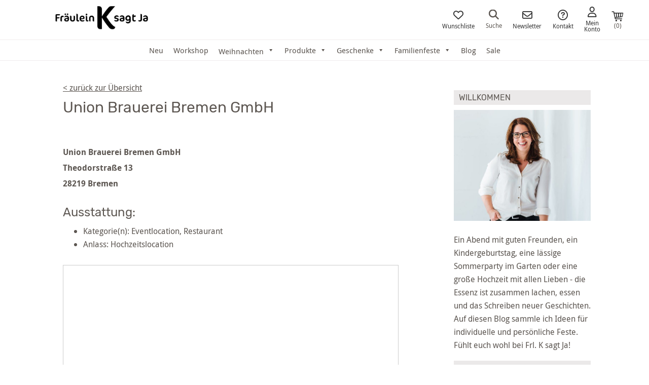

--- FILE ---
content_type: text/html; charset=UTF-8
request_url: https://www.fraeulein-k-sagt-ja.de/location/union-brauerei-bremen-gmbh/
body_size: 43814
content:
<!DOCTYPE html>
<html lang="de">
<head >
<meta charset="UTF-8" />
<meta name="viewport" content="width=device-width, initial-scale=1" />
				<script>document.documentElement.className = document.documentElement.className + ' yes-js js_active js'</script>
			<meta name='robots' content='index, follow, max-image-preview:large, max-snippet:-1, max-video-preview:-1' />
	<style>img:is([sizes="auto" i], [sizes^="auto," i]) { contain-intrinsic-size: 3000px 1500px }</style>
	
<!-- Google Tag Manager by PYS -->
    <script data-cfasync="false" data-pagespeed-no-defer>
	    window.dataLayerPYS = window.dataLayerPYS || [];
	</script>
<!-- End Google Tag Manager by PYS -->
	<!-- This site is optimized with the Yoast SEO plugin v26.7 - https://yoast.com/wordpress/plugins/seo/ -->
	<title>Union Brauerei Bremen GmbH - Fräulein K. Sagt Ja Hochzeitslocations</title>
	<meta name="description" content="Mehr als 600 Hochzeitslocations in Deutschland in einer übersichtlichen Karte" />
	<link rel="canonical" href="https://www.fraeulein-k-sagt-ja.de/location/union-brauerei-bremen-gmbh/" />
	<meta property="og:locale" content="de_DE" />
	<meta property="og:type" content="article" />
	<meta property="og:title" content="Union Brauerei Bremen GmbH - Fräulein K. Sagt Ja Hochzeitslocations" />
	<meta property="og:description" content="Mehr als 600 Hochzeitslocations in Deutschland in einer übersichtlichen Karte" />
	<meta property="og:url" content="https://www.fraeulein-k-sagt-ja.de/location/union-brauerei-bremen-gmbh/" />
	<meta property="og:site_name" content="Fräulein K. Sagt Ja" />
	<meta property="article:publisher" content="https://www.facebook.com/fraeuleinksagtja/" />
	<script type="application/ld+json" class="yoast-schema-graph">{"@context":"https://schema.org","@graph":[{"@type":"WebPage","@id":"https://www.fraeulein-k-sagt-ja.de/location/union-brauerei-bremen-gmbh/","url":"https://www.fraeulein-k-sagt-ja.de/location/union-brauerei-bremen-gmbh/","name":"Union Brauerei Bremen GmbH - Fräulein K. Sagt Ja Hochzeitslocations","isPartOf":{"@id":"https://www.fraeulein-k-sagt-ja.de/#website"},"datePublished":"2019-01-09T10:44:17+00:00","description":"Mehr als 600 Hochzeitslocations in Deutschland in einer übersichtlichen Karte","breadcrumb":{"@id":"https://www.fraeulein-k-sagt-ja.de/location/union-brauerei-bremen-gmbh/#breadcrumb"},"inLanguage":"de","potentialAction":[{"@type":"ReadAction","target":["https://www.fraeulein-k-sagt-ja.de/location/union-brauerei-bremen-gmbh/"]}]},{"@type":"BreadcrumbList","@id":"https://www.fraeulein-k-sagt-ja.de/location/union-brauerei-bremen-gmbh/#breadcrumb","itemListElement":[{"@type":"ListItem","position":1,"name":"Home","item":"https://www.fraeulein-k-sagt-ja.de/"},{"@type":"ListItem","position":2,"name":"Locations","item":"https://www.fraeulein-k-sagt-ja.de/location/"},{"@type":"ListItem","position":3,"name":"Union Brauerei Bremen GmbH"}]},{"@type":"WebSite","@id":"https://www.fraeulein-k-sagt-ja.de/#website","url":"https://www.fraeulein-k-sagt-ja.de/","name":"Fräulein K. Sagt Ja","description":"Einfach schöner feiern!","publisher":{"@id":"https://www.fraeulein-k-sagt-ja.de/#organization"},"potentialAction":[{"@type":"SearchAction","target":{"@type":"EntryPoint","urlTemplate":"https://www.fraeulein-k-sagt-ja.de/?s={search_term_string}"},"query-input":{"@type":"PropertyValueSpecification","valueRequired":true,"valueName":"search_term_string"}}],"inLanguage":"de"},{"@type":"Organization","@id":"https://www.fraeulein-k-sagt-ja.de/#organization","name":"Fräulein K sagt Ja","url":"https://www.fraeulein-k-sagt-ja.de/","logo":{"@type":"ImageObject","inLanguage":"de","@id":"https://www.fraeulein-k-sagt-ja.de/#/schema/logo/image/","url":"https://www.fraeulein-k-sagt-ja.de/wp-content/uploads/logo_druck.jpg","contentUrl":"https://www.fraeulein-k-sagt-ja.de/wp-content/uploads/logo_druck.jpg","width":700,"height":300,"caption":"Fräulein K sagt Ja"},"image":{"@id":"https://www.fraeulein-k-sagt-ja.de/#/schema/logo/image/"},"sameAs":["https://www.facebook.com/fraeuleinksagtja/","https://www.instagram.com/fraeuleinksagtja/","https://www.pinterest.de/katjaheil"]}]}</script>
	<!-- / Yoast SEO plugin. -->


<script type='application/javascript' id='pys-version-script'>console.log('PixelYourSite PRO version 12.3.5.1');</script>
<link rel="alternate" type="application/rss+xml" title="Fräulein K. Sagt Ja &raquo; Feed" href="https://www.fraeulein-k-sagt-ja.de/feed/" />
<link rel="alternate" type="application/rss+xml" title="Fräulein K. Sagt Ja &raquo; Kommentar-Feed" href="https://www.fraeulein-k-sagt-ja.de/comments/feed/" />
<link rel='stylesheet' id='german-market-blocks-integrations-css' href='https://www.fraeulein-k-sagt-ja.de/wp-content/plugins/woocommerce-german-market/german-market-blocks/build/integrations.css?ver=3.53' type='text/css' media='all' />
<link rel='stylesheet' id='german-market-checkout-block-checkboxes-css' href='https://www.fraeulein-k-sagt-ja.de/wp-content/plugins/woocommerce-german-market/german-market-blocks/build/blocks/checkout-checkboxes/style-index.css?ver=3.53' type='text/css' media='all' />
<link rel='stylesheet' id='german-market-product-charging-device-css' href='https://www.fraeulein-k-sagt-ja.de/wp-content/plugins/woocommerce-german-market/german-market-blocks/build/blocks/product-charging-device/style-index.css?ver=3.53' type='text/css' media='all' />
<link rel='stylesheet' id='pr-dhl-preferred-services-integration-css' href='https://www.fraeulein-k-sagt-ja.de/wp-content/plugins/dhl-for-woocommerce/build/style-index.css?ver=3.9.7' type='text/css' media='all' />
<link rel='stylesheet' id='pr-dhl-blocks-style-css' href='https://www.fraeulein-k-sagt-ja.de/wp-content/plugins/dhl-for-woocommerce/build/style-index.css?ver=3.9.7' type='text/css' media='all' />
<link rel='stylesheet' id='sbi_styles-css' href='https://www.fraeulein-k-sagt-ja.de/wp-content/plugins/instagram-feed/css/sbi-styles.min.css?ver=6.10.0' type='text/css' media='all' />
<link rel='stylesheet' id='fr%c3%a4ulein-k-sagt-ja-theme-css' href='https://www.fraeulein-k-sagt-ja.de/wp-content/themes/frlksagtja/style.css?ver=2.1.12' type='text/css' media='all' />
<link rel='stylesheet' id='wp-block-library-css' href='https://www.fraeulein-k-sagt-ja.de/wp-includes/css/dist/block-library/style.min.css?ver=6.8.3' type='text/css' media='all' />
<style id='classic-theme-styles-inline-css' type='text/css'>
/*! This file is auto-generated */
.wp-block-button__link{color:#fff;background-color:#32373c;border-radius:9999px;box-shadow:none;text-decoration:none;padding:calc(.667em + 2px) calc(1.333em + 2px);font-size:1.125em}.wp-block-file__button{background:#32373c;color:#fff;text-decoration:none}
</style>
<style id='frlk-teaser-style-inline-css' type='text/css'>
.frlk-teaser-block {
	display: grid;
	grid-gap: 10px;
	line-height: 0;
	margin: 50px 0 50px 0;
}	

@media only screen and (min-width: 800px) {
	.frlk-teaser-block {
		grid-template-columns: fit-content(50%) fit-content(50%);
	}
}

.frlk-teaser-block .frlk-teaser-right {
	overflow: hidden;
    min-height: 100%;
    row-gap: 10px;
    display: flex;
    flex-direction: column;
}

.frlk-teaser-block .frlk-teaser-left {
	position: relative;
}

.frlk-teaser-block .frlk-teaser-left .frlk-teaser-text-one {
	position: absolute;
	top: 50%;
    left: 50%;
    transform: translate(-50%, -50%);
}

@media only screen and (min-width: 800px) {
	.frlk-teaser-block .frlk-teaser-right {
		height: 0;
	}
}

.frlk-teaser-block .frlk-teaser-right .frlk-teaser-two,
.frlk-teaser-block .frlk-teaser-right .frlk-teaser-three {
	display: flex;
	height: 50%;
    max-height: 50%;
    width:  100%;
}

@media only screen and (min-width: 800px) {
	.frlk-teaser-block .frlk-teaser-right .frlk-teaser-two,
	.frlk-teaser-block .frlk-teaser-right .frlk-teaser-three {
		min-height: 50%;
	}
}

.frlk-teaser-block .frlk-teaser-right .frlk-teaser-right--image,
.frlk-teaser-block .frlk-teaser-right .frlk-teaser-right--text {
	flex:  1;
}

.frlk-teaser-block .frlk-teaser-right .frlk-teaser-right--text {
	line-height: 1;
	align-self: center;
	text-align: center;
	height: 100%;
}

.frlk-teaser-block .frlk-teaser-right .frlk-teaser-right--text:hover {
	color: #5c5651;
}

.frlk-teaser-block .frlk-teaser-right .frlk-teaser-right--text span {
	display: flex;
    justify-content: center;
    align-items: center;
    height: 100%;
    width: 75%;
    margin: 0 auto;
}
</style>
<style id='frlk-headline-style-inline-css' type='text/css'>
.frlk-headline-block h2 {
	position: relative;
	font-family: 'Rubik', sans-serif;
    font-size: 28px;
    color: #adaaa8;
    text-align: center;
    margin: 50px 0 50px 0;
}

.frlk-headline-block h2:before {
	background: #adaaa8;
    content: "";
    display: block;
    height: 2px;
    position: absolute;
    top: 50%;
    width: 100%;
    left: 0;
}

.frlk-headline-block h2 span {
	text-transform: uppercase;
    font-style: normal;
    letter-spacing: 1px;
    background-color: #fff;
    position: relative;
    z-index: 1;
    padding: 0 10px;
    text-align: center;
    margin: 50px 0 50px 0;
    font-family: 'Rubik', sans-serif;
    font-size: 28px;
    color: #adaaa8;	
}

</style>
<link rel='stylesheet' id='jquery-selectBox-css' href='https://www.fraeulein-k-sagt-ja.de/wp-content/plugins/yith-woocommerce-wishlist/assets/css/jquery.selectBox.css?ver=1.2.0' type='text/css' media='all' />
<link rel='stylesheet' id='woocommerce_prettyPhoto_css-css' href='//www.fraeulein-k-sagt-ja.de/wp-content/plugins/woocommerce/assets/css/prettyPhoto.css?ver=3.1.6' type='text/css' media='all' />
<link rel='stylesheet' id='yith-wcwl-main-css' href='https://www.fraeulein-k-sagt-ja.de/wp-content/plugins/yith-woocommerce-wishlist/assets/css/style.css?ver=4.11.0' type='text/css' media='all' />
<style id='yith-wcwl-main-inline-css' type='text/css'>
 :root { --color-add-to-wishlist-background: #333333; --color-add-to-wishlist-text: #FFFFFF; --color-add-to-wishlist-border: #333333; --color-add-to-wishlist-background-hover: #333333; --color-add-to-wishlist-text-hover: #FFFFFF; --color-add-to-wishlist-border-hover: #333333; --rounded-corners-radius: 16px; --color-add-to-cart-background: #333333; --color-add-to-cart-text: #FFFFFF; --color-add-to-cart-border: #333333; --color-add-to-cart-background-hover: #4F4F4F; --color-add-to-cart-text-hover: #FFFFFF; --color-add-to-cart-border-hover: #4F4F4F; --add-to-cart-rounded-corners-radius: 16px; --color-button-style-1-background: #333333; --color-button-style-1-text: #FFFFFF; --color-button-style-1-border: #333333; --color-button-style-1-background-hover: #4F4F4F; --color-button-style-1-text-hover: #FFFFFF; --color-button-style-1-border-hover: #4F4F4F; --color-button-style-2-background: #333333; --color-button-style-2-text: #FFFFFF; --color-button-style-2-border: #333333; --color-button-style-2-background-hover: #4F4F4F; --color-button-style-2-text-hover: #FFFFFF; --color-button-style-2-border-hover: #4F4F4F; --color-wishlist-table-background: #FFFFFF; --color-wishlist-table-text: #6d6c6c; --color-wishlist-table-border: #FFFFFF; --color-headers-background: #F4F4F4; --color-share-button-color: #FFFFFF; --color-share-button-color-hover: #FFFFFF; --color-fb-button-background: #39599E; --color-fb-button-background-hover: #595A5A; --color-tw-button-background: #45AFE2; --color-tw-button-background-hover: #595A5A; --color-pr-button-background: #AB2E31; --color-pr-button-background-hover: #595A5A; --color-em-button-background: #FBB102; --color-em-button-background-hover: #595A5A; --color-wa-button-background: #00A901; --color-wa-button-background-hover: #595A5A; --feedback-duration: 3s } 
 :root { --color-add-to-wishlist-background: #333333; --color-add-to-wishlist-text: #FFFFFF; --color-add-to-wishlist-border: #333333; --color-add-to-wishlist-background-hover: #333333; --color-add-to-wishlist-text-hover: #FFFFFF; --color-add-to-wishlist-border-hover: #333333; --rounded-corners-radius: 16px; --color-add-to-cart-background: #333333; --color-add-to-cart-text: #FFFFFF; --color-add-to-cart-border: #333333; --color-add-to-cart-background-hover: #4F4F4F; --color-add-to-cart-text-hover: #FFFFFF; --color-add-to-cart-border-hover: #4F4F4F; --add-to-cart-rounded-corners-radius: 16px; --color-button-style-1-background: #333333; --color-button-style-1-text: #FFFFFF; --color-button-style-1-border: #333333; --color-button-style-1-background-hover: #4F4F4F; --color-button-style-1-text-hover: #FFFFFF; --color-button-style-1-border-hover: #4F4F4F; --color-button-style-2-background: #333333; --color-button-style-2-text: #FFFFFF; --color-button-style-2-border: #333333; --color-button-style-2-background-hover: #4F4F4F; --color-button-style-2-text-hover: #FFFFFF; --color-button-style-2-border-hover: #4F4F4F; --color-wishlist-table-background: #FFFFFF; --color-wishlist-table-text: #6d6c6c; --color-wishlist-table-border: #FFFFFF; --color-headers-background: #F4F4F4; --color-share-button-color: #FFFFFF; --color-share-button-color-hover: #FFFFFF; --color-fb-button-background: #39599E; --color-fb-button-background-hover: #595A5A; --color-tw-button-background: #45AFE2; --color-tw-button-background-hover: #595A5A; --color-pr-button-background: #AB2E31; --color-pr-button-background-hover: #595A5A; --color-em-button-background: #FBB102; --color-em-button-background-hover: #595A5A; --color-wa-button-background: #00A901; --color-wa-button-background-hover: #595A5A; --feedback-duration: 3s } 
</style>
<link rel='stylesheet' id='fontawesome-free-css' href='https://www.fraeulein-k-sagt-ja.de/wp-content/plugins/getwid/vendors/fontawesome-free/css/all.min.css?ver=5.5.0' type='text/css' media='all' />
<link rel='stylesheet' id='slick-css' href='https://www.fraeulein-k-sagt-ja.de/wp-content/plugins/getwid/vendors/slick/slick/slick.min.css?ver=1.9.0' type='text/css' media='all' />
<link rel='stylesheet' id='slick-theme-css' href='https://www.fraeulein-k-sagt-ja.de/wp-content/plugins/getwid/vendors/slick/slick/slick-theme.min.css?ver=1.9.0' type='text/css' media='all' />
<link rel='stylesheet' id='mp-fancybox-css' href='https://www.fraeulein-k-sagt-ja.de/wp-content/plugins/getwid/vendors/mp-fancybox/jquery.fancybox.min.css?ver=3.5.7-mp.1' type='text/css' media='all' />
<link rel='stylesheet' id='getwid-blocks-css' href='https://www.fraeulein-k-sagt-ja.de/wp-content/plugins/getwid/assets/css/blocks.style.css?ver=2.1.3' type='text/css' media='all' />
<style id='global-styles-inline-css' type='text/css'>
:root{--wp--preset--aspect-ratio--square: 1;--wp--preset--aspect-ratio--4-3: 4/3;--wp--preset--aspect-ratio--3-4: 3/4;--wp--preset--aspect-ratio--3-2: 3/2;--wp--preset--aspect-ratio--2-3: 2/3;--wp--preset--aspect-ratio--16-9: 16/9;--wp--preset--aspect-ratio--9-16: 9/16;--wp--preset--color--black: #000000;--wp--preset--color--cyan-bluish-gray: #abb8c3;--wp--preset--color--white: #ffffff;--wp--preset--color--pale-pink: #f78da7;--wp--preset--color--vivid-red: #cf2e2e;--wp--preset--color--luminous-vivid-orange: #ff6900;--wp--preset--color--luminous-vivid-amber: #fcb900;--wp--preset--color--light-green-cyan: #7bdcb5;--wp--preset--color--vivid-green-cyan: #00d084;--wp--preset--color--pale-cyan-blue: #8ed1fc;--wp--preset--color--vivid-cyan-blue: #0693e3;--wp--preset--color--vivid-purple: #9b51e0;--wp--preset--gradient--vivid-cyan-blue-to-vivid-purple: linear-gradient(135deg,rgba(6,147,227,1) 0%,rgb(155,81,224) 100%);--wp--preset--gradient--light-green-cyan-to-vivid-green-cyan: linear-gradient(135deg,rgb(122,220,180) 0%,rgb(0,208,130) 100%);--wp--preset--gradient--luminous-vivid-amber-to-luminous-vivid-orange: linear-gradient(135deg,rgba(252,185,0,1) 0%,rgba(255,105,0,1) 100%);--wp--preset--gradient--luminous-vivid-orange-to-vivid-red: linear-gradient(135deg,rgba(255,105,0,1) 0%,rgb(207,46,46) 100%);--wp--preset--gradient--very-light-gray-to-cyan-bluish-gray: linear-gradient(135deg,rgb(238,238,238) 0%,rgb(169,184,195) 100%);--wp--preset--gradient--cool-to-warm-spectrum: linear-gradient(135deg,rgb(74,234,220) 0%,rgb(151,120,209) 20%,rgb(207,42,186) 40%,rgb(238,44,130) 60%,rgb(251,105,98) 80%,rgb(254,248,76) 100%);--wp--preset--gradient--blush-light-purple: linear-gradient(135deg,rgb(255,206,236) 0%,rgb(152,150,240) 100%);--wp--preset--gradient--blush-bordeaux: linear-gradient(135deg,rgb(254,205,165) 0%,rgb(254,45,45) 50%,rgb(107,0,62) 100%);--wp--preset--gradient--luminous-dusk: linear-gradient(135deg,rgb(255,203,112) 0%,rgb(199,81,192) 50%,rgb(65,88,208) 100%);--wp--preset--gradient--pale-ocean: linear-gradient(135deg,rgb(255,245,203) 0%,rgb(182,227,212) 50%,rgb(51,167,181) 100%);--wp--preset--gradient--electric-grass: linear-gradient(135deg,rgb(202,248,128) 0%,rgb(113,206,126) 100%);--wp--preset--gradient--midnight: linear-gradient(135deg,rgb(2,3,129) 0%,rgb(40,116,252) 100%);--wp--preset--font-size--small: 13px;--wp--preset--font-size--medium: 20px;--wp--preset--font-size--large: 36px;--wp--preset--font-size--x-large: 42px;--wp--preset--spacing--20: 0.44rem;--wp--preset--spacing--30: 0.67rem;--wp--preset--spacing--40: 1rem;--wp--preset--spacing--50: 1.5rem;--wp--preset--spacing--60: 2.25rem;--wp--preset--spacing--70: 3.38rem;--wp--preset--spacing--80: 5.06rem;--wp--preset--shadow--natural: 6px 6px 9px rgba(0, 0, 0, 0.2);--wp--preset--shadow--deep: 12px 12px 50px rgba(0, 0, 0, 0.4);--wp--preset--shadow--sharp: 6px 6px 0px rgba(0, 0, 0, 0.2);--wp--preset--shadow--outlined: 6px 6px 0px -3px rgba(255, 255, 255, 1), 6px 6px rgba(0, 0, 0, 1);--wp--preset--shadow--crisp: 6px 6px 0px rgba(0, 0, 0, 1);}:where(.is-layout-flex){gap: 0.5em;}:where(.is-layout-grid){gap: 0.5em;}body .is-layout-flex{display: flex;}.is-layout-flex{flex-wrap: wrap;align-items: center;}.is-layout-flex > :is(*, div){margin: 0;}body .is-layout-grid{display: grid;}.is-layout-grid > :is(*, div){margin: 0;}:where(.wp-block-columns.is-layout-flex){gap: 2em;}:where(.wp-block-columns.is-layout-grid){gap: 2em;}:where(.wp-block-post-template.is-layout-flex){gap: 1.25em;}:where(.wp-block-post-template.is-layout-grid){gap: 1.25em;}.has-black-color{color: var(--wp--preset--color--black) !important;}.has-cyan-bluish-gray-color{color: var(--wp--preset--color--cyan-bluish-gray) !important;}.has-white-color{color: var(--wp--preset--color--white) !important;}.has-pale-pink-color{color: var(--wp--preset--color--pale-pink) !important;}.has-vivid-red-color{color: var(--wp--preset--color--vivid-red) !important;}.has-luminous-vivid-orange-color{color: var(--wp--preset--color--luminous-vivid-orange) !important;}.has-luminous-vivid-amber-color{color: var(--wp--preset--color--luminous-vivid-amber) !important;}.has-light-green-cyan-color{color: var(--wp--preset--color--light-green-cyan) !important;}.has-vivid-green-cyan-color{color: var(--wp--preset--color--vivid-green-cyan) !important;}.has-pale-cyan-blue-color{color: var(--wp--preset--color--pale-cyan-blue) !important;}.has-vivid-cyan-blue-color{color: var(--wp--preset--color--vivid-cyan-blue) !important;}.has-vivid-purple-color{color: var(--wp--preset--color--vivid-purple) !important;}.has-black-background-color{background-color: var(--wp--preset--color--black) !important;}.has-cyan-bluish-gray-background-color{background-color: var(--wp--preset--color--cyan-bluish-gray) !important;}.has-white-background-color{background-color: var(--wp--preset--color--white) !important;}.has-pale-pink-background-color{background-color: var(--wp--preset--color--pale-pink) !important;}.has-vivid-red-background-color{background-color: var(--wp--preset--color--vivid-red) !important;}.has-luminous-vivid-orange-background-color{background-color: var(--wp--preset--color--luminous-vivid-orange) !important;}.has-luminous-vivid-amber-background-color{background-color: var(--wp--preset--color--luminous-vivid-amber) !important;}.has-light-green-cyan-background-color{background-color: var(--wp--preset--color--light-green-cyan) !important;}.has-vivid-green-cyan-background-color{background-color: var(--wp--preset--color--vivid-green-cyan) !important;}.has-pale-cyan-blue-background-color{background-color: var(--wp--preset--color--pale-cyan-blue) !important;}.has-vivid-cyan-blue-background-color{background-color: var(--wp--preset--color--vivid-cyan-blue) !important;}.has-vivid-purple-background-color{background-color: var(--wp--preset--color--vivid-purple) !important;}.has-black-border-color{border-color: var(--wp--preset--color--black) !important;}.has-cyan-bluish-gray-border-color{border-color: var(--wp--preset--color--cyan-bluish-gray) !important;}.has-white-border-color{border-color: var(--wp--preset--color--white) !important;}.has-pale-pink-border-color{border-color: var(--wp--preset--color--pale-pink) !important;}.has-vivid-red-border-color{border-color: var(--wp--preset--color--vivid-red) !important;}.has-luminous-vivid-orange-border-color{border-color: var(--wp--preset--color--luminous-vivid-orange) !important;}.has-luminous-vivid-amber-border-color{border-color: var(--wp--preset--color--luminous-vivid-amber) !important;}.has-light-green-cyan-border-color{border-color: var(--wp--preset--color--light-green-cyan) !important;}.has-vivid-green-cyan-border-color{border-color: var(--wp--preset--color--vivid-green-cyan) !important;}.has-pale-cyan-blue-border-color{border-color: var(--wp--preset--color--pale-cyan-blue) !important;}.has-vivid-cyan-blue-border-color{border-color: var(--wp--preset--color--vivid-cyan-blue) !important;}.has-vivid-purple-border-color{border-color: var(--wp--preset--color--vivid-purple) !important;}.has-vivid-cyan-blue-to-vivid-purple-gradient-background{background: var(--wp--preset--gradient--vivid-cyan-blue-to-vivid-purple) !important;}.has-light-green-cyan-to-vivid-green-cyan-gradient-background{background: var(--wp--preset--gradient--light-green-cyan-to-vivid-green-cyan) !important;}.has-luminous-vivid-amber-to-luminous-vivid-orange-gradient-background{background: var(--wp--preset--gradient--luminous-vivid-amber-to-luminous-vivid-orange) !important;}.has-luminous-vivid-orange-to-vivid-red-gradient-background{background: var(--wp--preset--gradient--luminous-vivid-orange-to-vivid-red) !important;}.has-very-light-gray-to-cyan-bluish-gray-gradient-background{background: var(--wp--preset--gradient--very-light-gray-to-cyan-bluish-gray) !important;}.has-cool-to-warm-spectrum-gradient-background{background: var(--wp--preset--gradient--cool-to-warm-spectrum) !important;}.has-blush-light-purple-gradient-background{background: var(--wp--preset--gradient--blush-light-purple) !important;}.has-blush-bordeaux-gradient-background{background: var(--wp--preset--gradient--blush-bordeaux) !important;}.has-luminous-dusk-gradient-background{background: var(--wp--preset--gradient--luminous-dusk) !important;}.has-pale-ocean-gradient-background{background: var(--wp--preset--gradient--pale-ocean) !important;}.has-electric-grass-gradient-background{background: var(--wp--preset--gradient--electric-grass) !important;}.has-midnight-gradient-background{background: var(--wp--preset--gradient--midnight) !important;}.has-small-font-size{font-size: var(--wp--preset--font-size--small) !important;}.has-medium-font-size{font-size: var(--wp--preset--font-size--medium) !important;}.has-large-font-size{font-size: var(--wp--preset--font-size--large) !important;}.has-x-large-font-size{font-size: var(--wp--preset--font-size--x-large) !important;}
:where(.wp-block-post-template.is-layout-flex){gap: 1.25em;}:where(.wp-block-post-template.is-layout-grid){gap: 1.25em;}
:where(.wp-block-columns.is-layout-flex){gap: 2em;}:where(.wp-block-columns.is-layout-grid){gap: 2em;}
:root :where(.wp-block-pullquote){font-size: 1.5em;line-height: 1.6;}
</style>
<link rel='stylesheet' id='clb_stylesheet-css' href='https://www.fraeulein-k-sagt-ja.de/wp-content/plugins/custom-like-box/css/clb.css?ver=1.0' type='text/css' media='all' />
<link rel='stylesheet' id='frizzly-lib-font-awesome-css' href='https://www.fraeulein-k-sagt-ja.de/wp-content/plugins/frizzly/css/libs/font-awesome/css/font-awesome.css?ver=1.1.0' type='text/css' media='all' />
<link rel='stylesheet' id='frizzly-client-css' href='https://www.fraeulein-k-sagt-ja.de/wp-content/plugins/frizzly/css/frizzly.client.css?ver=1.1.0' type='text/css' media='all' />
<link rel='stylesheet' id='woocommerce-layout-css' href='https://www.fraeulein-k-sagt-ja.de/wp-content/plugins/woocommerce/assets/css/woocommerce-layout.css?ver=10.4.3' type='text/css' media='all' />
<link rel='stylesheet' id='woocommerce-smallscreen-css' href='https://www.fraeulein-k-sagt-ja.de/wp-content/plugins/woocommerce/assets/css/woocommerce-smallscreen.css?ver=10.4.3' type='text/css' media='only screen and (max-width: 768px)' />
<link rel='stylesheet' id='woocommerce-general-css' href='https://www.fraeulein-k-sagt-ja.de/wp-content/plugins/woocommerce/assets/css/woocommerce.css?ver=10.4.3' type='text/css' media='all' />
<style id='woocommerce-inline-inline-css' type='text/css'>
.woocommerce form .form-row .required { visibility: visible; }
</style>
<link rel='stylesheet' id='megamenu-css' href='https://www.fraeulein-k-sagt-ja.de/wp-content/uploads/maxmegamenu/style.css?ver=27a6e0' type='text/css' media='all' />
<link rel='stylesheet' id='dashicons-css' href='https://www.fraeulein-k-sagt-ja.de/wp-includes/css/dashicons.min.css?ver=6.8.3' type='text/css' media='all' />
<style id='dashicons-inline-css' type='text/css'>
[data-font="Dashicons"]:before {font-family: 'Dashicons' !important;content: attr(data-icon) !important;speak: none !important;font-weight: normal !important;font-variant: normal !important;text-transform: none !important;line-height: 1 !important;font-style: normal !important;-webkit-font-smoothing: antialiased !important;-moz-osx-font-smoothing: grayscale !important;}
</style>
<link rel='stylesheet' id='flexslider-style-css' href='https://www.fraeulein-k-sagt-ja.de/wp-content/themes/frlksagtja/css/flexslider.css?ver=6.8.3' type='text/css' media='all' />
<link rel='stylesheet' id='fontawesome-css' href='https://www.fraeulein-k-sagt-ja.de/wp-content/themes/frlksagtja/css/fontawesome/css/fontawesome.min.css?ver=6.2.0' type='text/css' media='all' />
<link rel='stylesheet' id='fontawesome-solid-css' href='https://www.fraeulein-k-sagt-ja.de/wp-content/themes/frlksagtja/css/fontawesome/css/solid.min.css?ver=6.2.0' type='text/css' media='all' />
<link rel='stylesheet' id='fontawesome-regular-css' href='https://www.fraeulein-k-sagt-ja.de/wp-content/themes/frlksagtja/css/fontawesome/css/regular.min.css?ver=6.2.0' type='text/css' media='all' />
<link rel='stylesheet' id='genericons-css' href='https://www.fraeulein-k-sagt-ja.de/wp-content/themes/frlksagtja/genericons/genericons.css?ver=3.0.3' type='text/css' media='all' />
<link rel='stylesheet' id='mollie-applepaydirect-css' href='https://www.fraeulein-k-sagt-ja.de/wp-content/plugins/mollie-payments-for-woocommerce/public/css/mollie-applepaydirect.min.css?ver=1766225932' type='text/css' media='screen' />
<link rel='stylesheet' id='borlabs-cookie-css' href='https://www.fraeulein-k-sagt-ja.de/wp-content/cache/borlabs-cookie/borlabs-cookie_1_de.css?ver=2.3.6-14' type='text/css' media='all' />
<link rel='stylesheet' id='wcwl_frontend-css' href='https://www.fraeulein-k-sagt-ja.de/wp-content/plugins/woocommerce-waitlist/includes/css/src/wcwl_frontend.min.css?ver=2.5.1' type='text/css' media='all' />
<link rel='stylesheet' id='german-market-blocks-order-button-position-css' href='https://www.fraeulein-k-sagt-ja.de/wp-content/plugins/woocommerce-german-market/german-market-blocks/additional-css/order-button-checkout-fields.css?ver=3.53' type='text/css' media='all' />
<link rel='stylesheet' id='woocommerce-de_frontend_styles-css' href='https://www.fraeulein-k-sagt-ja.de/wp-content/plugins/woocommerce-german-market/css/frontend.min.css?ver=3.53' type='text/css' media='all' />
<script type="text/template" id="tmpl-variation-template">
	<div class="woocommerce-variation-description">{{{ data.variation.variation_description }}}</div>
	<div class="woocommerce-variation-price">{{{ data.variation.price_html }}}</div>
	<div class="woocommerce-variation-availability">{{{ data.variation.availability_html }}}</div>
</script>
<script type="text/template" id="tmpl-unavailable-variation-template">
	<p role="alert">Dieses Produkt ist leider nicht verfügbar. Bitte wähle eine andere Kombination.</p>
</script>
<script type="text/javascript" id="jquery-core-js-extra">
/* <![CDATA[ */
var pysTikTokRest = {"restApiUrl":"https:\/\/www.fraeulein-k-sagt-ja.de\/wp-json\/pys-tiktok\/v1\/event","debug":""};
var pysFacebookRest = {"restApiUrl":"https:\/\/www.fraeulein-k-sagt-ja.de\/wp-json\/pys-facebook\/v1\/event","debug":""};
/* ]]> */
</script>
<script type="text/javascript" src="https://www.fraeulein-k-sagt-ja.de/wp-includes/js/jquery/jquery.min.js?ver=3.7.1" id="jquery-core-js"></script>
<script type="text/javascript" src="https://www.fraeulein-k-sagt-ja.de/wp-includes/js/jquery/jquery-migrate.min.js?ver=3.4.1" id="jquery-migrate-js"></script>
<script type="text/javascript" src="https://www.fraeulein-k-sagt-ja.de/wp-includes/js/underscore.min.js?ver=1.13.7" id="underscore-js"></script>
<script type="text/javascript" id="wp-util-js-extra">
/* <![CDATA[ */
var _wpUtilSettings = {"ajax":{"url":"\/wp-admin\/admin-ajax.php"}};
/* ]]> */
</script>
<script type="text/javascript" src="https://www.fraeulein-k-sagt-ja.de/wp-includes/js/wp-util.min.js?ver=6.8.3" id="wp-util-js"></script>
<script type="text/javascript" src="https://www.fraeulein-k-sagt-ja.de/wp-content/plugins/woocommerce/assets/js/jquery-blockui/jquery.blockUI.min.js?ver=2.7.0-wc.10.4.3" id="wc-jquery-blockui-js" data-wp-strategy="defer"></script>
<script type="text/javascript" id="ajax-script-voting-js-extra">
/* <![CDATA[ */
var ajax_object = {"ajax_url":"https:\/\/www.fraeulein-k-sagt-ja.de\/wp-admin\/admin-ajax.php"};
/* ]]> */
</script>
<script type="text/javascript" src="https://www.fraeulein-k-sagt-ja.de/wp-content/plugins/custom-like-box/js/clb-min.js?ver=6.8.3" id="ajax-script-voting-js"></script>
<script type="text/javascript" id="wc-add-to-cart-js-extra">
/* <![CDATA[ */
var wc_add_to_cart_params = {"ajax_url":"\/wp-admin\/admin-ajax.php","wc_ajax_url":"\/?wc-ajax=%%endpoint%%","i18n_view_cart":"Warenkorb anzeigen","cart_url":"https:\/\/www.fraeulein-k-sagt-ja.de\/warenkorb\/","is_cart":"","cart_redirect_after_add":"no"};
/* ]]> */
</script>
<script type="text/javascript" src="https://www.fraeulein-k-sagt-ja.de/wp-content/plugins/woocommerce/assets/js/frontend/add-to-cart.min.js?ver=10.4.3" id="wc-add-to-cart-js" defer="defer" data-wp-strategy="defer"></script>
<script type="text/javascript" src="https://www.fraeulein-k-sagt-ja.de/wp-content/plugins/woocommerce/assets/js/js-cookie/js.cookie.min.js?ver=2.1.4-wc.10.4.3" id="wc-js-cookie-js" defer="defer" data-wp-strategy="defer"></script>
<script type="text/javascript" id="woocommerce-js-extra">
/* <![CDATA[ */
var woocommerce_params = {"ajax_url":"\/wp-admin\/admin-ajax.php","wc_ajax_url":"\/?wc-ajax=%%endpoint%%","i18n_password_show":"Passwort anzeigen","i18n_password_hide":"Passwort ausblenden"};
/* ]]> */
</script>
<script type="text/javascript" src="https://www.fraeulein-k-sagt-ja.de/wp-content/plugins/woocommerce/assets/js/frontend/woocommerce.min.js?ver=10.4.3" id="woocommerce-js" defer="defer" data-wp-strategy="defer"></script>
<script type="text/javascript" src="https://www.fraeulein-k-sagt-ja.de/wp-content/plugins/wp-retina-2x/app/picturefill.min.js?ver=1766225941" id="wr2x-picturefill-js-js"></script>
<script type="text/javascript" src="https://www.fraeulein-k-sagt-ja.de/wp-content/plugins/pixelyoursite-pro/dist/scripts/jquery.bind-first-0.2.3.min.js" id="jquery-bind-first-js"></script>
<script type="text/javascript" src="https://www.fraeulein-k-sagt-ja.de/wp-content/plugins/pixelyoursite-pro/dist/scripts/js.cookie-2.1.3.min.js?ver=2.1.3" id="js-cookie-pys-js"></script>
<script type="text/javascript" src="https://www.fraeulein-k-sagt-ja.de/wp-content/plugins/pixelyoursite-pro/dist/scripts/sha256.js?ver=0.11.0" id="js-sha256-js"></script>
<script type="text/javascript" src="https://www.fraeulein-k-sagt-ja.de/wp-content/plugins/pixelyoursite-pro/dist/scripts/tld.min.js?ver=2.3.1" id="js-tld-js"></script>
<script type="text/javascript" id="pys-js-extra">
/* <![CDATA[ */
var pysOptions = {"staticEvents":{"facebook":{"init_event":[{"delay":0,"type":"static","ajaxFire":false,"name":"PageView","eventID":"32dff0b0-3f19-4a1f-9d88-a3afe93e162a","pixelIds":["204595120268005"],"params":{"page_title":"Union Brauerei Bremen GmbH","post_type":"location","post_id":61819,"plugin":"PixelYourSite","event_url":"www.fraeulein-k-sagt-ja.de\/location\/union-brauerei-bremen-gmbh\/","user_role":"guest"},"e_id":"init_event","ids":[],"hasTimeWindow":false,"timeWindow":0,"woo_order":"","edd_order":""}]}},"dynamicEvents":{"automatic_event_internal_link":{"facebook":{"delay":0,"type":"dyn","name":"InternalClick","eventID":"cfa83ddc-e932-4ba6-bff9-de3a47c283d9","pixelIds":["204595120268005"],"params":{"page_title":"Union Brauerei Bremen GmbH","post_type":"location","post_id":61819,"plugin":"PixelYourSite","event_url":"www.fraeulein-k-sagt-ja.de\/location\/union-brauerei-bremen-gmbh\/","user_role":"guest"},"e_id":"automatic_event_internal_link","ids":[],"hasTimeWindow":false,"timeWindow":0,"woo_order":"","edd_order":""},"ga":{"delay":0,"type":"dyn","name":"InternalClick","unify":true,"trackingIds":["G-GS6VXGVDTZ","AW-1023174882"],"eventID":"cfa83ddc-e932-4ba6-bff9-de3a47c283d9","params":{"page_title":"Union Brauerei Bremen GmbH","post_type":"location","post_id":61819,"plugin":"PixelYourSite","event_url":"www.fraeulein-k-sagt-ja.de\/location\/union-brauerei-bremen-gmbh\/","user_role":"guest"},"e_id":"automatic_event_internal_link","ids":[],"hasTimeWindow":false,"timeWindow":0,"woo_order":"","edd_order":""},"google_ads":{"delay":0,"type":"dyn","name":"InternalClick","conversion_ids":["AW-1023174882"],"ids":["AW-1023174882"],"eventID":"cfa83ddc-e932-4ba6-bff9-de3a47c283d9","params":{"page_title":"Union Brauerei Bremen GmbH","post_type":"location","post_id":61819,"plugin":"PixelYourSite","event_url":"www.fraeulein-k-sagt-ja.de\/location\/union-brauerei-bremen-gmbh\/","user_role":"guest"},"e_id":"automatic_event_internal_link","hasTimeWindow":false,"timeWindow":0,"woo_order":"","edd_order":""}},"automatic_event_outbound_link":{"facebook":{"delay":0,"type":"dyn","name":"OutboundClick","eventID":"b7f3be80-15e9-4866-955c-c3d5bd5e4d5d","pixelIds":["204595120268005"],"params":{"page_title":"Union Brauerei Bremen GmbH","post_type":"location","post_id":61819,"plugin":"PixelYourSite","event_url":"www.fraeulein-k-sagt-ja.de\/location\/union-brauerei-bremen-gmbh\/","user_role":"guest"},"e_id":"automatic_event_outbound_link","ids":[],"hasTimeWindow":false,"timeWindow":0,"woo_order":"","edd_order":""},"ga":{"delay":0,"type":"dyn","name":"OutboundClick","unify":true,"trackingIds":["G-GS6VXGVDTZ","AW-1023174882"],"eventID":"b7f3be80-15e9-4866-955c-c3d5bd5e4d5d","params":{"page_title":"Union Brauerei Bremen GmbH","post_type":"location","post_id":61819,"plugin":"PixelYourSite","event_url":"www.fraeulein-k-sagt-ja.de\/location\/union-brauerei-bremen-gmbh\/","user_role":"guest"},"e_id":"automatic_event_outbound_link","ids":[],"hasTimeWindow":false,"timeWindow":0,"woo_order":"","edd_order":""},"google_ads":{"delay":0,"type":"dyn","name":"OutboundClick","conversion_ids":["AW-1023174882"],"ids":["AW-1023174882"],"eventID":"b7f3be80-15e9-4866-955c-c3d5bd5e4d5d","params":{"page_title":"Union Brauerei Bremen GmbH","post_type":"location","post_id":61819,"plugin":"PixelYourSite","event_url":"www.fraeulein-k-sagt-ja.de\/location\/union-brauerei-bremen-gmbh\/","user_role":"guest"},"e_id":"automatic_event_outbound_link","hasTimeWindow":false,"timeWindow":0,"woo_order":"","edd_order":""}},"automatic_event_video":{"facebook":{"delay":0,"type":"dyn","name":"WatchVideo","eventID":"15730e6c-c17d-4350-a0d0-cdf02b525a5b","pixelIds":["204595120268005"],"params":{"page_title":"Union Brauerei Bremen GmbH","post_type":"location","post_id":61819,"plugin":"PixelYourSite","event_url":"www.fraeulein-k-sagt-ja.de\/location\/union-brauerei-bremen-gmbh\/","user_role":"guest"},"e_id":"automatic_event_video","ids":[],"hasTimeWindow":false,"timeWindow":0,"woo_order":"","edd_order":""},"ga":{"delay":0,"type":"dyn","name":"WatchVideo","unify":true,"trackingIds":["G-GS6VXGVDTZ","AW-1023174882"],"youtube_disabled":false,"eventID":"15730e6c-c17d-4350-a0d0-cdf02b525a5b","params":{"page_title":"Union Brauerei Bremen GmbH","post_type":"location","post_id":61819,"plugin":"PixelYourSite","event_url":"www.fraeulein-k-sagt-ja.de\/location\/union-brauerei-bremen-gmbh\/","user_role":"guest"},"e_id":"automatic_event_video","ids":[],"hasTimeWindow":false,"timeWindow":0,"woo_order":"","edd_order":""},"google_ads":{"delay":0,"type":"dyn","name":"WatchVideo","conversion_ids":["AW-1023174882"],"ids":["AW-1023174882"],"eventID":"15730e6c-c17d-4350-a0d0-cdf02b525a5b","params":{"page_title":"Union Brauerei Bremen GmbH","post_type":"location","post_id":61819,"plugin":"PixelYourSite","event_url":"www.fraeulein-k-sagt-ja.de\/location\/union-brauerei-bremen-gmbh\/","user_role":"guest"},"e_id":"automatic_event_video","hasTimeWindow":false,"timeWindow":0,"woo_order":"","edd_order":""}},"automatic_event_tel_link":{"facebook":{"delay":0,"type":"dyn","name":"TelClick","eventID":"5ec5e569-011c-440f-a83f-284b88b3d6d2","pixelIds":["204595120268005"],"params":{"page_title":"Union Brauerei Bremen GmbH","post_type":"location","post_id":61819,"plugin":"PixelYourSite","event_url":"www.fraeulein-k-sagt-ja.de\/location\/union-brauerei-bremen-gmbh\/","user_role":"guest"},"e_id":"automatic_event_tel_link","ids":[],"hasTimeWindow":false,"timeWindow":0,"woo_order":"","edd_order":""},"ga":{"delay":0,"type":"dyn","name":"TelClick","unify":true,"trackingIds":["G-GS6VXGVDTZ","AW-1023174882"],"eventID":"5ec5e569-011c-440f-a83f-284b88b3d6d2","params":{"page_title":"Union Brauerei Bremen GmbH","post_type":"location","post_id":61819,"plugin":"PixelYourSite","event_url":"www.fraeulein-k-sagt-ja.de\/location\/union-brauerei-bremen-gmbh\/","user_role":"guest"},"e_id":"automatic_event_tel_link","ids":[],"hasTimeWindow":false,"timeWindow":0,"woo_order":"","edd_order":""},"google_ads":{"delay":0,"type":"dyn","name":"TelClick","conversion_ids":["AW-1023174882"],"ids":["AW-1023174882"],"eventID":"5ec5e569-011c-440f-a83f-284b88b3d6d2","params":{"page_title":"Union Brauerei Bremen GmbH","post_type":"location","post_id":61819,"plugin":"PixelYourSite","event_url":"www.fraeulein-k-sagt-ja.de\/location\/union-brauerei-bremen-gmbh\/","user_role":"guest"},"e_id":"automatic_event_tel_link","hasTimeWindow":false,"timeWindow":0,"woo_order":"","edd_order":""}},"automatic_event_email_link":{"facebook":{"delay":0,"type":"dyn","name":"EmailClick","eventID":"04b1fdc8-6a72-46a6-8eb4-797b04290644","pixelIds":["204595120268005"],"params":{"page_title":"Union Brauerei Bremen GmbH","post_type":"location","post_id":61819,"plugin":"PixelYourSite","event_url":"www.fraeulein-k-sagt-ja.de\/location\/union-brauerei-bremen-gmbh\/","user_role":"guest"},"e_id":"automatic_event_email_link","ids":[],"hasTimeWindow":false,"timeWindow":0,"woo_order":"","edd_order":""},"ga":{"delay":0,"type":"dyn","name":"EmailClick","unify":true,"trackingIds":["G-GS6VXGVDTZ","AW-1023174882"],"eventID":"04b1fdc8-6a72-46a6-8eb4-797b04290644","params":{"page_title":"Union Brauerei Bremen GmbH","post_type":"location","post_id":61819,"plugin":"PixelYourSite","event_url":"www.fraeulein-k-sagt-ja.de\/location\/union-brauerei-bremen-gmbh\/","user_role":"guest"},"e_id":"automatic_event_email_link","ids":[],"hasTimeWindow":false,"timeWindow":0,"woo_order":"","edd_order":""},"google_ads":{"delay":0,"type":"dyn","name":"EmailClick","conversion_ids":["AW-1023174882"],"ids":["AW-1023174882"],"eventID":"04b1fdc8-6a72-46a6-8eb4-797b04290644","params":{"page_title":"Union Brauerei Bremen GmbH","post_type":"location","post_id":61819,"plugin":"PixelYourSite","event_url":"www.fraeulein-k-sagt-ja.de\/location\/union-brauerei-bremen-gmbh\/","user_role":"guest"},"e_id":"automatic_event_email_link","hasTimeWindow":false,"timeWindow":0,"woo_order":"","edd_order":""}},"automatic_event_form":{"facebook":{"delay":0,"type":"dyn","name":"Form","eventID":"7fbc2cbd-4a91-49c3-b094-19dcaf7dcb8b","pixelIds":["204595120268005"],"params":{"page_title":"Union Brauerei Bremen GmbH","post_type":"location","post_id":61819,"plugin":"PixelYourSite","event_url":"www.fraeulein-k-sagt-ja.de\/location\/union-brauerei-bremen-gmbh\/","user_role":"guest"},"e_id":"automatic_event_form","ids":[],"hasTimeWindow":false,"timeWindow":0,"woo_order":"","edd_order":""},"ga":{"delay":0,"type":"dyn","name":"Form","unify":true,"trackingIds":["G-GS6VXGVDTZ","AW-1023174882"],"eventID":"7fbc2cbd-4a91-49c3-b094-19dcaf7dcb8b","params":{"page_title":"Union Brauerei Bremen GmbH","post_type":"location","post_id":61819,"plugin":"PixelYourSite","event_url":"www.fraeulein-k-sagt-ja.de\/location\/union-brauerei-bremen-gmbh\/","user_role":"guest"},"e_id":"automatic_event_form","ids":[],"hasTimeWindow":false,"timeWindow":0,"woo_order":"","edd_order":""},"google_ads":{"delay":0,"type":"dyn","name":"Form","conversion_ids":["AW-1023174882"],"ids":["AW-1023174882"],"eventID":"7fbc2cbd-4a91-49c3-b094-19dcaf7dcb8b","params":{"page_title":"Union Brauerei Bremen GmbH","post_type":"location","post_id":61819,"plugin":"PixelYourSite","event_url":"www.fraeulein-k-sagt-ja.de\/location\/union-brauerei-bremen-gmbh\/","user_role":"guest"},"e_id":"automatic_event_form","hasTimeWindow":false,"timeWindow":0,"woo_order":"","edd_order":""}},"automatic_event_download":{"facebook":{"delay":0,"type":"dyn","name":"Download","extensions":["","doc","exe","js","pdf","ppt","tgz","zip","xls"],"eventID":"875e1885-c07a-42b5-9c22-b7a0296cb5aa","pixelIds":["204595120268005"],"params":{"page_title":"Union Brauerei Bremen GmbH","post_type":"location","post_id":61819,"plugin":"PixelYourSite","event_url":"www.fraeulein-k-sagt-ja.de\/location\/union-brauerei-bremen-gmbh\/","user_role":"guest"},"e_id":"automatic_event_download","ids":[],"hasTimeWindow":false,"timeWindow":0,"woo_order":"","edd_order":""},"ga":{"delay":0,"type":"dyn","name":"Download","extensions":["","doc","exe","js","pdf","ppt","tgz","zip","xls"],"unify":true,"trackingIds":["G-GS6VXGVDTZ","AW-1023174882"],"eventID":"875e1885-c07a-42b5-9c22-b7a0296cb5aa","params":{"page_title":"Union Brauerei Bremen GmbH","post_type":"location","post_id":61819,"plugin":"PixelYourSite","event_url":"www.fraeulein-k-sagt-ja.de\/location\/union-brauerei-bremen-gmbh\/","user_role":"guest"},"e_id":"automatic_event_download","ids":[],"hasTimeWindow":false,"timeWindow":0,"woo_order":"","edd_order":""},"google_ads":{"delay":0,"type":"dyn","name":"Download","extensions":["","doc","exe","js","pdf","ppt","tgz","zip","xls"],"conversion_ids":["AW-1023174882"],"ids":["AW-1023174882"],"eventID":"875e1885-c07a-42b5-9c22-b7a0296cb5aa","params":{"page_title":"Union Brauerei Bremen GmbH","post_type":"location","post_id":61819,"plugin":"PixelYourSite","event_url":"www.fraeulein-k-sagt-ja.de\/location\/union-brauerei-bremen-gmbh\/","user_role":"guest"},"e_id":"automatic_event_download","hasTimeWindow":false,"timeWindow":0,"woo_order":"","edd_order":""}},"automatic_event_comment":{"facebook":{"delay":0,"type":"dyn","name":"Comment","eventID":"30e69d24-5425-457c-9113-585724ef58c4","pixelIds":["204595120268005"],"params":{"page_title":"Union Brauerei Bremen GmbH","post_type":"location","post_id":61819,"plugin":"PixelYourSite","event_url":"www.fraeulein-k-sagt-ja.de\/location\/union-brauerei-bremen-gmbh\/","user_role":"guest"},"e_id":"automatic_event_comment","ids":[],"hasTimeWindow":false,"timeWindow":0,"woo_order":"","edd_order":""},"ga":{"delay":0,"type":"dyn","name":"Comment","unify":true,"trackingIds":["G-GS6VXGVDTZ","AW-1023174882"],"eventID":"30e69d24-5425-457c-9113-585724ef58c4","params":{"page_title":"Union Brauerei Bremen GmbH","post_type":"location","post_id":61819,"plugin":"PixelYourSite","event_url":"www.fraeulein-k-sagt-ja.de\/location\/union-brauerei-bremen-gmbh\/","user_role":"guest"},"e_id":"automatic_event_comment","ids":[],"hasTimeWindow":false,"timeWindow":0,"woo_order":"","edd_order":""},"google_ads":{"delay":0,"type":"dyn","name":"Comment","conversion_ids":["AW-1023174882"],"ids":["AW-1023174882"],"eventID":"30e69d24-5425-457c-9113-585724ef58c4","params":{"page_title":"Union Brauerei Bremen GmbH","post_type":"location","post_id":61819,"plugin":"PixelYourSite","event_url":"www.fraeulein-k-sagt-ja.de\/location\/union-brauerei-bremen-gmbh\/","user_role":"guest"},"e_id":"automatic_event_comment","hasTimeWindow":false,"timeWindow":0,"woo_order":"","edd_order":""}},"automatic_event_adsense":{"facebook":{"delay":0,"type":"dyn","name":"AdSense","eventID":"5a92ea73-501f-410b-87ad-66b450515b9e","pixelIds":["204595120268005"],"params":{"page_title":"Union Brauerei Bremen GmbH","post_type":"location","post_id":61819,"plugin":"PixelYourSite","event_url":"www.fraeulein-k-sagt-ja.de\/location\/union-brauerei-bremen-gmbh\/","user_role":"guest"},"e_id":"automatic_event_adsense","ids":[],"hasTimeWindow":false,"timeWindow":0,"woo_order":"","edd_order":""},"ga":{"delay":0,"type":"dyn","name":"AdSense","unify":true,"trackingIds":["G-GS6VXGVDTZ","AW-1023174882"],"eventID":"5a92ea73-501f-410b-87ad-66b450515b9e","params":{"page_title":"Union Brauerei Bremen GmbH","post_type":"location","post_id":61819,"plugin":"PixelYourSite","event_url":"www.fraeulein-k-sagt-ja.de\/location\/union-brauerei-bremen-gmbh\/","user_role":"guest"},"e_id":"automatic_event_adsense","ids":[],"hasTimeWindow":false,"timeWindow":0,"woo_order":"","edd_order":""},"google_ads":{"delay":0,"type":"dyn","name":"AdSense","conversion_ids":["AW-1023174882"],"ids":["AW-1023174882"],"eventID":"5a92ea73-501f-410b-87ad-66b450515b9e","params":{"page_title":"Union Brauerei Bremen GmbH","post_type":"location","post_id":61819,"plugin":"PixelYourSite","event_url":"www.fraeulein-k-sagt-ja.de\/location\/union-brauerei-bremen-gmbh\/","user_role":"guest"},"e_id":"automatic_event_adsense","hasTimeWindow":false,"timeWindow":0,"woo_order":"","edd_order":""}},"woo_add_to_cart_on_button_click":{"facebook":{"delay":0,"type":"dyn","name":"AddToCart","eventID":"65c5b7bb-0fb0-4cc8-97cd-c1fb47798db8","pixelIds":["204595120268005"],"params":{"page_title":"Union Brauerei Bremen GmbH","post_type":"location","post_id":61819,"plugin":"PixelYourSite","event_url":"www.fraeulein-k-sagt-ja.de\/location\/union-brauerei-bremen-gmbh\/","user_role":"guest"},"e_id":"woo_add_to_cart_on_button_click","ids":[],"hasTimeWindow":false,"timeWindow":0,"woo_order":"","edd_order":""},"ga":{"delay":0,"type":"dyn","unify":true,"trackingIds":["G-GS6VXGVDTZ","AW-1023174882\/od_vCL3PhsgDEOLR8ecD"],"name":"add_to_cart","eventID":"65c5b7bb-0fb0-4cc8-97cd-c1fb47798db8","params":{"page_title":"Union Brauerei Bremen GmbH","post_type":"location","post_id":61819,"plugin":"PixelYourSite","event_url":"www.fraeulein-k-sagt-ja.de\/location\/union-brauerei-bremen-gmbh\/","user_role":"guest"},"e_id":"woo_add_to_cart_on_button_click","ids":[],"hasTimeWindow":false,"timeWindow":0,"woo_order":"","edd_order":""},"google_ads":{"delay":0,"type":"dyn","conversion_ids":["AW-1023174882"],"name":"add_to_cart","eventID":"65c5b7bb-0fb0-4cc8-97cd-c1fb47798db8","params":{"page_title":"Union Brauerei Bremen GmbH","post_type":"location","post_id":61819,"plugin":"PixelYourSite","event_url":"www.fraeulein-k-sagt-ja.de\/location\/union-brauerei-bremen-gmbh\/","user_role":"guest"},"e_id":"woo_add_to_cart_on_button_click","ids":[],"hasTimeWindow":false,"timeWindow":0,"woo_order":"","edd_order":""}}},"triggerEvents":[],"triggerEventTypes":[],"facebook":{"pixelIds":["204595120268005"],"advancedMatchingEnabled":false,"advancedMatching":[],"removeMetadata":false,"wooVariableAsSimple":false,"serverApiEnabled":true,"wooCRSendFromServer":false,"send_external_id":true,"enabled_medical":false,"do_not_track_medical_param":["event_url","post_title","page_title","landing_page","content_name","categories","category_name","tags"],"meta_ldu":false},"ga":{"trackingIds":["G-GS6VXGVDTZ"],"retargetingLogic":"ecomm","crossDomainEnabled":false,"crossDomainAcceptIncoming":false,"crossDomainDomains":[],"wooVariableAsSimple":true,"isDebugEnabled":[],"serverContainerUrls":{"G-GS6VXGVDTZ":{"enable_server_container":"","server_container_url":"","transport_url":""}},"additionalConfig":{"G-GS6VXGVDTZ":{"first_party_collection":true}},"disableAdvertisingFeatures":false,"disableAdvertisingPersonalization":false,"url_passthrough":true,"url_passthrough_filter":true,"custom_page_view_event":false},"google_ads":{"conversion_ids":["AW-1023174882"],"enhanced_conversion":[],"woo_purchase_conversion_track":"current_event","woo_initiate_checkout_conversion_track":"current_event","woo_add_to_cart_conversion_track":"current_event","woo_view_content_conversion_track":"current_event","woo_view_category_conversion_track":"current_event","edd_purchase_conversion_track":"current_event","edd_initiate_checkout_conversion_track":"current_event","edd_add_to_cart_conversion_track":"current_event","edd_view_content_conversion_track":"current_event","edd_view_category_conversion_track":"current_event","wooVariableAsSimple":true,"crossDomainEnabled":false,"crossDomainAcceptIncoming":false,"crossDomainDomains":[]},"debug":"","siteUrl":"https:\/\/www.fraeulein-k-sagt-ja.de","ajaxUrl":"https:\/\/www.fraeulein-k-sagt-ja.de\/wp-admin\/admin-ajax.php","ajax_event":"1331f6bec6","trackUTMs":"1","trackTrafficSource":"1","user_id":"0","enable_lading_page_param":"1","cookie_duration":"7","enable_event_day_param":"1","enable_event_month_param":"1","enable_event_time_param":"1","enable_remove_target_url_param":"1","enable_remove_download_url_param":"1","visit_data_model":"first_visit","last_visit_duration":"60","enable_auto_save_advance_matching":"1","enable_success_send_form":"","enable_automatic_events":"1","enable_event_video":"1","ajaxForServerEvent":"1","ajaxForServerStaticEvent":"1","useSendBeacon":"1","send_external_id":"1","external_id_expire":"180","track_cookie_for_subdomains":"1","google_consent_mode":"1","data_persistency":"keep_data","advance_matching_form":{"enable_advance_matching_forms":true,"advance_matching_fn_names":["","first_name","first-name","first name","name"],"advance_matching_ln_names":["","last_name","last-name","last name"],"advance_matching_tel_names":["","phone","tel"],"advance_matching_em_names":[]},"advance_matching_url":{"enable_advance_matching_url":true,"advance_matching_fn_names":[],"advance_matching_ln_names":[],"advance_matching_tel_names":[],"advance_matching_em_names":[]},"track_dynamic_fields":[],"gdpr":{"ajax_enabled":true,"all_disabled_by_api":false,"facebook_disabled_by_api":false,"tiktok_disabled_by_api":false,"analytics_disabled_by_api":false,"google_ads_disabled_by_api":false,"pinterest_disabled_by_api":false,"bing_disabled_by_api":false,"reddit_disabled_by_api":false,"externalID_disabled_by_api":false,"facebook_prior_consent_enabled":true,"tiktok_prior_consent_enabled":true,"analytics_prior_consent_enabled":true,"google_ads_prior_consent_enabled":true,"pinterest_prior_consent_enabled":true,"bing_prior_consent_enabled":true,"cookiebot_integration_enabled":false,"cookiebot_facebook_consent_category":"marketing","cookiebot_tiktok_consent_category":"marketing","cookiebot_analytics_consent_category":"statistics","cookiebot_google_ads_consent_category":"marketing","cookiebot_pinterest_consent_category":"marketing","cookiebot_bing_consent_category":"marketing","cookie_notice_integration_enabled":false,"cookie_law_info_integration_enabled":false,"real_cookie_banner_integration_enabled":false,"consent_magic_integration_enabled":false,"analytics_storage":{"enabled":true,"value":"granted","filter":false},"ad_storage":{"enabled":true,"value":"granted","filter":false},"ad_user_data":{"enabled":true,"value":"granted","filter":false},"ad_personalization":{"enabled":true,"value":"granted","filter":false}},"cookie":{"disabled_all_cookie":true,"disabled_start_session_cookie":false,"disabled_advanced_form_data_cookie":false,"disabled_landing_page_cookie":false,"disabled_first_visit_cookie":false,"disabled_trafficsource_cookie":false,"disabled_utmTerms_cookie":false,"disabled_utmId_cookie":false,"disabled_google_alternative_id":false},"tracking_analytics":{"TrafficSource":"","TrafficLanding":"https:\/\/www.fraeulein-k-sagt-ja.de\/location\/union-brauerei-bremen-gmbh\/","TrafficUtms":[],"TrafficUtmsId":[],"userDataEnable":true,"userData":{"emails":[],"phones":[],"addresses":[]},"use_encoding_provided_data":true,"use_multiple_provided_data":true},"GATags":{"ga_datalayer_type":"default","ga_datalayer_name":"dataLayerPYS","gclid_alternative_enabled":false,"gclid_alternative_param":""},"automatic":{"enable_youtube":true,"enable_vimeo":true,"enable_video":true},"woo":{"enabled":true,"enabled_save_data_to_orders":true,"addToCartOnButtonEnabled":true,"addToCartOnButtonValueEnabled":true,"addToCartOnButtonValueOption":"price","woo_purchase_on_transaction":true,"woo_view_content_variation_is_selected":true,"singleProductId":null,"affiliateEnabled":false,"removeFromCartSelector":"form.woocommerce-cart-form .remove","addToCartCatchMethod":"add_cart_js","is_order_received_page":false,"containOrderId":false,"affiliateEventName":"Lead"},"edd":{"enabled":false},"cache_bypass":"1768728823"};
/* ]]> */
</script>
<script type="text/javascript" src="https://www.fraeulein-k-sagt-ja.de/wp-content/plugins/pixelyoursite-pro/dist/scripts/public.js?ver=12.3.5.1" id="pys-js"></script>
<script type="text/javascript" id="woocommerce_de_frontend-js-extra">
/* <![CDATA[ */
var sepa_ajax_object = {"ajax_url":"https:\/\/www.fraeulein-k-sagt-ja.de\/wp-admin\/admin-ajax.php","nonce":"d3a8e7d054"};
var woocommerce_remove_updated_totals = {"val":"0"};
var woocommerce_payment_update = {"val":"1"};
var german_market_price_variable_products = {"val":"gm_default"};
var german_market_price_variable_theme_extra_element = {"val":"none"};
var german_market_legal_info_product_reviews = {"element":".woocommerce-Reviews .commentlist","activated":"off"};
var ship_different_address = {"message":"<p class=\"woocommerce-notice woocommerce-notice--info woocommerce-info\" id=\"german-market-puchase-on-account-message\">\"Lieferung an eine andere Adresse senden\" ist f\u00fcr die gew\u00e4hlte Zahlungsart \"Kauf auf Rechnung\" nicht verf\u00fcgbar und wurde deaktiviert!<\/p>","before_element":".woocommerce-checkout-payment"};
/* ]]> */
</script>
<script type="text/javascript" src="https://www.fraeulein-k-sagt-ja.de/wp-content/plugins/woocommerce-german-market/js/WooCommerce-German-Market-Frontend.min.js?ver=3.53" id="woocommerce_de_frontend-js"></script>
<link rel="https://api.w.org/" href="https://www.fraeulein-k-sagt-ja.de/wp-json/" /><link rel="EditURI" type="application/rsd+xml" title="RSD" href="https://www.fraeulein-k-sagt-ja.de/xmlrpc.php?rsd" />
<meta name="generator" content="WordPress 6.8.3" />
<meta name="generator" content="WooCommerce 10.4.3" />
<link rel='shortlink' href='https://www.fraeulein-k-sagt-ja.de/?p=61819' />
<link rel="alternate" title="oEmbed (JSON)" type="application/json+oembed" href="https://www.fraeulein-k-sagt-ja.de/wp-json/oembed/1.0/embed?url=https%3A%2F%2Fwww.fraeulein-k-sagt-ja.de%2Flocation%2Funion-brauerei-bremen-gmbh%2F" />
<link rel="alternate" title="oEmbed (XML)" type="text/xml+oembed" href="https://www.fraeulein-k-sagt-ja.de/wp-json/oembed/1.0/embed?url=https%3A%2F%2Fwww.fraeulein-k-sagt-ja.de%2Flocation%2Funion-brauerei-bremen-gmbh%2F&#038;format=xml" />
<meta name="p:domain_verify" content="d7d9621342db222c34d2422210acea0e"/><link rel="pingback" href="https://www.fraeulein-k-sagt-ja.de/xmlrpc.php" />
<meta name="referrer" content="origin-when-crossorigin">
<meta name="google-site-verification" content="OZHz1hAj8d1n1qqnvc7XTww9_UWYo71V5b5tNOiU8W0" /><meta name="p:domain_verify" content="40cb9e143398f9546ad8c6a2b0d46acd"/>	<noscript><style>.woocommerce-product-gallery{ opacity: 1 !important; }</style></noscript>
	<script>
if('0' === '1') {
    window.dataLayerPYS = window.dataLayerPYS || [];
    function gtag(){dataLayerPYS.push(arguments);}
    gtag('consent', 'default', {
       'ad_storage': 'denied',
       'analytics_storage': 'denied'
    });
    gtag("js", new Date());

    gtag("config", "notrequired");

    (function (w, d, s, i) {
    var f = d.getElementsByTagName(s)[0],
        j = d.createElement(s);
    j.async = true;
    j.src =
        "https://www.googletagmanager.com/gtag/js?id=" + i;
    f.parentNode.insertBefore(j, f);
    })(window, document, "script", "notrequired");
}
</script><script>
	document.addEventListener("DOMContentLoaded", function(event) {
		if (jQuery("body").hasClass("post-type-archive-location")) {
			
			if (!window.BorlabsCookie.checkCookieConsent('googlemaps')) {
				const element = document.getElementById('map');
				var entry = document.createElement("span");
				entry.insertAdjacentHTML("beforeend", 'Aktuell ist Google Maps deaktiviert, weil Du der Nutzung von Google Maps nicht zugestimmt hast. Klicke <span class="open-cookie-preference">hier</span> um die Einstellungen aufzurufen');
				
				element.appendChild(entry);
			}
		}
	});
</script>
<!-- Google Tag Manager -->
<!--<script>(function(w,d,s,l,i){w[l]=w[l]||[];w[l].push({'gtm.start':
new Date().getTime(),event:'gtm.js'});var f=d.getElementsByTagName(s)[0],
j=d.createElement(s),dl=l!='dataLayer'?'&l='+l:'';j.async=true;j.src=
'https://www.googletagmanager.com/gtm.js?id='+i+dl;f.parentNode.insertBefore(j,f);
})(window,document,'script','dataLayer','GTM-54ZDNSN');</script>-->
<!-- End Google Tag Manager -->
<link rel="icon" href="https://www.fraeulein-k-sagt-ja.de/wp-content/uploads/2025/10/cropped-frl-k-quadratisch-weiss-auf-schwarz-scaled-1-32x32.png" sizes="32x32" />
<link rel="icon" href="https://www.fraeulein-k-sagt-ja.de/wp-content/uploads/2025/10/cropped-frl-k-quadratisch-weiss-auf-schwarz-scaled-1-192x192.png" sizes="192x192" />
<link rel="apple-touch-icon" href="https://www.fraeulein-k-sagt-ja.de/wp-content/uploads/2025/10/cropped-frl-k-quadratisch-weiss-auf-schwarz-scaled-1-180x180.png" />
<meta name="msapplication-TileImage" content="https://www.fraeulein-k-sagt-ja.de/wp-content/uploads/2025/10/cropped-frl-k-quadratisch-weiss-auf-schwarz-scaled-1-270x270.png" />
<style type="text/css">/** Mega Menu CSS: fs **/</style>
</head>
<body class="wp-singular location-template-default single single-location postid-61819 wp-custom-logo wp-theme-genesis wp-child-theme-frlksagtja theme-genesis woocommerce-no-js iconic-woothumbs-fr%c3%a4ulein-k-sagt-ja-theme mega-menu-primary header-image header-full-width content-sidebar genesis-breadcrumbs-hidden genesis-footer-widgets-visible"><div class="site-container"><header class="site-header"><div class="frlk-top-bar"><div class="wrap"><div class="mobile-border-menu is-blog"></div><div class="frlk-logo"><div class="site-title"><span class="screen-reader-text">Fräulein K. Sagt Ja</span><a href="https://www.fraeulein-k-sagt-ja.de/" class="custom-logo-link" rel="home" itemprop="url"><img width="500" height="137" src="https://www.fraeulein-k-sagt-ja.de/wp-content/uploads/2022/11/cropped-frlk-logo-2022.png" class="custom-logo" alt="" decoding="async" srcset="https://www.fraeulein-k-sagt-ja.de/wp-content/uploads/2022/11/cropped-frlk-logo-2022.png 500w, https://www.fraeulein-k-sagt-ja.de/wp-content/uploads/2022/11/cropped-frlk-logo-2022-494x135.png 494w" sizes="(max-width: 500px) 100vw, 500px" /></a></div></div><div class="frlk-cart"><ul id="menu-shop-header-right" class="genesis-nav-menu"><li class="menu-item menu-item-type-post_type menu-item-object-page wishlist-wrapper"><a href="https://www.fraeulein-k-sagt-ja.de/wunschliste/" itemprop="url"><i class="fa-regular fa-heart"></i>Wunschliste</a></li><li class="menu-item menu-item-type-post_type menu-item-object-page search-wrapper"><a href="#" itemprop="url"><i class="fa-solid fa-magnifying-glass"></i>Suche</a></li><li class="menu-newsletter menu-item menu-item-type-post_type menu-item-object-page"><a href="https://www.fraeulein-k-sagt-ja.de/newsletter/" itemprop="url"><i class="fa-regular fa-envelope"></i>Newsletter</a></li><li class="menu-contact menu-item menu-item-type-post_type menu-item-object-page"><a href="https://www.fraeulein-k-sagt-ja.de/kontakt/" itemprop="url"><i class="fa-regular fa-circle-question"></i>Kontakt</a></li><li class="menu-account menu-item menu-item-type-post_type menu-item-object-page"><a href="https://www.fraeulein-k-sagt-ja.de/mein-konto/" itemprop="url"><i class="fa-regular fa-user"></i>Mein Konto</a></li><li class="warenkorb menu-item menu-item-type-post_type menu-item-object-page"><a href="https://www.fraeulein-k-sagt-ja.de/warenkorb/" itemprop="url">wk</a><span class="label">(0)</span></li></ul></div></div></div><div class="frlk-search-bar"><div class="wrap"><form role="search" method="get" id="searchform" class="search-form" action="https://www.fraeulein-k-sagt-ja.de/">
		<div>
			<input type="search" value="" name="s" id="s" />
			<input type="submit" id="searchsubmit" value="&#xe90c;" />
			<input type="hidden" name="post_type" value="product" />
		</div>
	</form></div></div></header><nav class="nav-primary" aria-label="Haupt"><div class="wrap"><div id="mega-menu-wrap-primary" class="mega-menu-wrap"><div class="mega-menu-toggle"><div class="mega-toggle-blocks-left"></div><div class="mega-toggle-blocks-center"></div><div class="mega-toggle-blocks-right"><div class='mega-toggle-block mega-menu-toggle-block mega-toggle-block-1' id='mega-toggle-block-1' tabindex='0'><span class='mega-toggle-label' role='button' aria-expanded='false'><span class='mega-toggle-label-closed'>MENU</span><span class='mega-toggle-label-open'>MENU</span></span></div></div></div><ul id="mega-menu-primary" class="mega-menu max-mega-menu mega-menu-horizontal mega-no-js" data-event="hover_intent" data-effect="fade_up" data-effect-speed="200" data-effect-mobile="disabled" data-effect-speed-mobile="0" data-mobile-force-width="false" data-second-click="go" data-document-click="collapse" data-vertical-behaviour="standard" data-breakpoint="600" data-unbind="true" data-mobile-state="collapse_all" data-mobile-direction="vertical" data-hover-intent-timeout="300" data-hover-intent-interval="100"><li class="mega-menu-item mega-menu-item-type-custom mega-menu-item-object-custom mega-align-bottom-left mega-menu-flyout mega-menu-item-229924" id="mega-menu-item-229924"><a class="mega-menu-link" href="https://www.fraeulein-k-sagt-ja.de/neueste-produkte/" tabindex="0">Neu</a></li><li class="mega-menu-item mega-menu-item-type-taxonomy mega-menu-item-object-product_cat mega-align-bottom-left mega-menu-flyout mega-menu-item-235748" id="mega-menu-item-235748"><a class="mega-menu-link" href="https://www.fraeulein-k-sagt-ja.de/produktkategorie/workshop/" tabindex="0">Workshop</a></li><li class="mega-menu-item mega-menu-item-type-taxonomy mega-menu-item-object-product_cat mega-menu-item-has-children mega-align-bottom-left mega-menu-flyout mega-has-description mega-menu-item-254738" id="mega-menu-item-254738"><a class="mega-menu-link" href="https://www.fraeulein-k-sagt-ja.de/produktkategorie/familienfeste/weihnachten/" aria-expanded="false" tabindex="0"><span class="mega-description-group"><span class="mega-menu-title">Weihnachten</span><span class="mega-menu-description">Weihnachtszeit ist Dekozeit! Wenn das Herz schon für schöne Hochzeiten schlägt, dann ist es nicht wirklich verwunderlich, wenn man auch bei Weihnachtsdeko glänzende Augen bekommt. Es ist DAS Fest im Jahr, wo wir uns bei der Dekoration so richtig austoben, wo es im ganzen Haus überall kleine und größere Weihnachtsecken gibt, feine Düfte von Gebackenem und Punsch ziehen durchs Haus, es ist Zeit für einige DIY und gemütliche Stunden, um das ganze so richtig genießen zu können. Wir haben für Euch ein kleines, feines Sortiment zusammengestellt, das von Geschenkanhängern, tollen Dekosternen in verschiedenen Farben und Größen über Girlanden bis hin zu hübschem Verpackungsmaterial für Eure Geschenke und die Weihnachtstafel viel Schönes bereithält. Viel Spaß beim Stöbern und eine gemütliche Weihnachtszeit wünscht Fräulein K!</span></span><span class="mega-indicator" aria-hidden="true"></span></a>
<ul class="mega-sub-menu">
<li class="mega-menu-item mega-menu-item-type-taxonomy mega-menu-item-object-product_cat mega-menu-item-224525" id="mega-menu-item-224525"><a class="mega-menu-link" href="https://www.fraeulein-k-sagt-ja.de/produktkategorie/geschenke/weihnachtsgeschenke/">Weihnachtsgeschenke</a></li><li class="mega-menu-item mega-menu-item-type-taxonomy mega-menu-item-object-product_cat mega-has-description mega-menu-item-254739" id="mega-menu-item-254739"><a class="mega-menu-link" href="https://www.fraeulein-k-sagt-ja.de/produktkategorie/familienfeste/weihnachten/adventskalender/"><span class="mega-description-group"><span class="mega-menu-title">Adventskalender</span><span class="mega-menu-description">24 Türchen bis Weihnachten und jeden Tag verbirgt sich dahinter eine Kleinigkeit, die die Wartezeit aufs Christkind verkürzt. Ob für den Lieblingsmenschen, die Kinder oder die beste Freundin – strahlende Augen sind garantiert. Inspiration gefällig? In unserem Sortiment findet Ihr Tüten, Schachteln, Boxen und verschiedene Nummern für Euren Adventskalender. Ob natürlich gemütlich oder skandinavisch modern, mixt es zusammen, wie es Euch gefällt und zu Euch passt!</span></span></a></li><li class="mega-menu-item mega-menu-item-type-taxonomy mega-menu-item-object-product_cat mega-has-description mega-menu-item-254740" id="mega-menu-item-254740"><a class="mega-menu-link" href="https://www.fraeulein-k-sagt-ja.de/produktkategorie/familienfeste/weihnachten/adventskranz/"><span class="mega-description-group"><span class="mega-menu-title">Adventskranz</span><span class="mega-menu-description">Außergewöhnliche Adventskränze zum Stellen oder Hängen, schöne Kerzen und Dekoration für Euren Adventskranz</span></span></a></li><li class="mega-menu-item mega-menu-item-type-taxonomy mega-menu-item-object-product_cat mega-menu-item-254741" id="mega-menu-item-254741"><a class="mega-menu-link" href="https://www.fraeulein-k-sagt-ja.de/produktkategorie/familienfeste/weihnachten/weihnachtsdekoration/">Weihnachtsdekoration</a></li><li class="mega-menu-item mega-menu-item-type-taxonomy mega-menu-item-object-product_cat mega-menu-item-254742" id="mega-menu-item-254742"><a class="mega-menu-link" href="https://www.fraeulein-k-sagt-ja.de/produktkategorie/familienfeste/weihnachten/weihnachtskarten/">Weihnachtskarten</a></li><li class="mega-menu-item mega-menu-item-type-taxonomy mega-menu-item-object-product_cat mega-has-description mega-menu-item-254743" id="mega-menu-item-254743"><a class="mega-menu-link" href="https://www.fraeulein-k-sagt-ja.de/produktkategorie/familienfeste/weihnachten/wichtel/"><span class="mega-description-group"><span class="mega-menu-title">Wichtel</span><span class="mega-menu-description">Lasst den Wichtel bei Euch einziehen! Der Brauch der Wichteltür stammt aus Skandinavien und geht dort auf eine lange Tradition zurück. Hinter der Wichteltür wohnt ein kleiner Wichtel. Dieser kommt  in der Vorweihnachtszeit, meistens Ende November aus dem Wald und zieht bei den Familien ein. Er hilft tatkräftig bei den Weihnachtsvorbereitungen mit. In unserem Wichtelsortiment findet Ihr Wichteltüren, Wichtelhäuser, Treppen, Leitern, Tische, Stühle und Bänke, Bäumchen und Lichterketten für den Wichtel. Dekoration für die Wichteltür, eine Fußmatte, kleine Wichtelplätzchen, eine Wichtelwimpelkette und vieles weitere Wichtelzubehör schaffen eine wahre Zauberwelt zur Adventszeit.</span></span></a></li></ul>
</li><li class="mega-menu-item mega-menu-item-type-taxonomy mega-menu-item-object-product_cat mega-menu-item-has-children mega-align-bottom-left mega-menu-flyout mega-menu-item-254127" id="mega-menu-item-254127"><a class="mega-menu-link" href="https://www.fraeulein-k-sagt-ja.de/produktkategorie/produkte/" aria-expanded="false" tabindex="0">Produkte<span class="mega-indicator" aria-hidden="true"></span></a>
<ul class="mega-sub-menu">
<li class="mega-menu-item mega-menu-item-type-taxonomy mega-menu-item-object-product_cat mega-menu-item-226053" id="mega-menu-item-226053"><a class="mega-menu-link" href="https://www.fraeulein-k-sagt-ja.de/produktkategorie/produkte/dekosets/">Dekosets</a></li><li class="mega-menu-item mega-menu-item-type-taxonomy mega-menu-item-object-product_cat mega-menu-item-254142" id="mega-menu-item-254142"><a class="mega-menu-link" href="https://www.fraeulein-k-sagt-ja.de/produktkategorie/produkte/kreativsets/">Kreativsets</a></li><li class="mega-menu-item mega-menu-item-type-taxonomy mega-menu-item-object-product_cat mega-menu-item-230814" id="mega-menu-item-230814"><a class="mega-menu-link" href="https://www.fraeulein-k-sagt-ja.de/produktkategorie/produkte/digital/">Digital</a></li><li class="mega-menu-item mega-menu-item-type-taxonomy mega-menu-item-object-product_cat mega-has-description mega-menu-item-226035" id="mega-menu-item-226035"><a class="mega-menu-link" href="https://www.fraeulein-k-sagt-ja.de/produktkategorie/produkte/tortenfiguren-caketopper/"><span class="mega-description-group"><span class="mega-menu-title">Caketopper</span><span class="mega-menu-description">Früher hießen sie Kuchenfiguren und zeigten Braut und Bräutigam auf der Hochzeitstorte. Tauben und andere Hochzeitssymbole wurden ebenfalls gerne eingesetzt, um den Hochzeitskuchen zu zieren. Mittlerweile nennt man sie Cake Toper und steckt sie locker in Torte, Cupcakes und Muffins. Moderne Cake Topper werden in gestalteter Schriftart im Laser Cut Verfahren aus Holz hergestellt. Sie können nach Belieben veredelt, bemalt oder beklebt werden. Häufig kommen auch Schreibschriften, sogenannte Kalligraphie Schriftarten zum Einsatz.</span></span></a></li><li class="mega-menu-item mega-menu-item-type-taxonomy mega-menu-item-object-product_cat mega-has-description mega-menu-item-225887" id="mega-menu-item-225887"><a class="mega-menu-link" href="https://www.fraeulein-k-sagt-ja.de/produktkategorie/produkte/kindergeburtstag/"><span class="mega-description-group"><span class="mega-menu-title">Kindergeburtstag</span><span class="mega-menu-description">Der Kindergeburtstag steht an und kommt jedes Jahr schneller als man denkt. Im Fräulein K sagt Ja Shop findest Du süße Dekorationen, auch zu den Lieblingsthemen der Kleinen.</span></span></a></li><li class="mega-menu-item mega-menu-item-type-taxonomy mega-menu-item-object-product_cat mega-menu-item-254143" id="mega-menu-item-254143"><a class="mega-menu-link" href="https://www.fraeulein-k-sagt-ja.de/produktkategorie/produkte/holzkisten/">Holzkisten</a></li><li class="mega-menu-item mega-menu-item-type-taxonomy mega-menu-item-object-product_cat mega-has-description mega-menu-item-254128" id="mega-menu-item-254128"><a class="mega-menu-link" href="https://www.fraeulein-k-sagt-ja.de/produktkategorie/produkte/schneidebrett/"><span class="mega-description-group"><span class="mega-menu-title">Schneidebrett</span><span class="mega-menu-description">Gravierte und personalisierte Schneide- und Servierbretter aus Holz.</span></span></a></li><li class="mega-menu-item mega-menu-item-type-taxonomy mega-menu-item-object-product_cat mega-menu-item-249924" id="mega-menu-item-249924"><a class="mega-menu-link" href="https://www.fraeulein-k-sagt-ja.de/produktkategorie/schriftzuege-schilder/">Schriftzüge &amp; Schilder</a></li><li class="mega-menu-item mega-menu-item-type-taxonomy mega-menu-item-object-product_cat mega-menu-item-254129" id="mega-menu-item-254129"><a class="mega-menu-link" href="https://www.fraeulein-k-sagt-ja.de/produktkategorie/produkte/vorratsglaeser/">Vorratsgläser</a></li></ul>
</li><li class="mega-menu-item mega-menu-item-type-taxonomy mega-menu-item-object-product_cat mega-menu-item-has-children mega-align-bottom-left mega-menu-flyout mega-menu-item-224478" id="mega-menu-item-224478"><a class="mega-menu-link" href="https://www.fraeulein-k-sagt-ja.de/produktkategorie/geschenke/" aria-expanded="false" tabindex="0">Geschenke<span class="mega-indicator" aria-hidden="true"></span></a>
<ul class="mega-sub-menu">
<li class="mega-menu-item mega-menu-item-type-taxonomy mega-menu-item-object-product_cat mega-menu-item-224516" id="mega-menu-item-224516"><a class="mega-menu-link" href="https://www.fraeulein-k-sagt-ja.de/produktkategorie/geschenke/personalisierte-geschenke/">personalisierte Geschenke</a></li><li class="mega-menu-item mega-menu-item-type-taxonomy mega-menu-item-object-product_cat mega-has-description mega-menu-item-225872" id="mega-menu-item-225872"><a class="mega-menu-link" href="https://www.fraeulein-k-sagt-ja.de/produktkategorie/geschenke/lehrer-erzieher/"><span class="mega-description-group"><span class="mega-menu-title">Lehrer &amp; Erzieher</span><span class="mega-menu-description">Liebevolle und kreative Geschenkideen für Lehrer/Innen und Erzieher/Innen, die auch mit dem Namen personalisiert werden können. Süße Mitgebsel für den Abschied im Kindergarten sowie Weihnachts- und Geburtstagsgeschenke für Lehrer/Innen. Stiftehalter, Boxen für Süßigkeiten, Lehrer Freundebücher, Schilder für Klassenzimmer, Mäppchen, Taschen und vieles mehr. Modernes Design, handgemacht in Deutschland. Viele Geschenkideen sind mit dem Namen des Lehrers personalisierbar!</span></span></a></li><li class="mega-menu-item mega-menu-item-type-taxonomy mega-menu-item-object-product_cat mega-menu-item-224524" id="mega-menu-item-224524"><a class="mega-menu-link" href="https://www.fraeulein-k-sagt-ja.de/produktkategorie/geschenke/ostergeschenke/">Ostergeschenke</a></li><li class="mega-menu-item mega-menu-item-type-taxonomy mega-menu-item-object-product_cat mega-menu-item-249925" id="mega-menu-item-249925"><a class="mega-menu-link" href="https://www.fraeulein-k-sagt-ja.de/produktkategorie/geschenke/zuhause/">Zuhause</a></li><li class="mega-menu-item mega-menu-item-type-taxonomy mega-menu-item-object-product_cat mega-menu-item-224520" id="mega-menu-item-224520"><a class="mega-menu-link" href="https://www.fraeulein-k-sagt-ja.de/produktkategorie/geschenke/geschenke-schulanfang/">Schulanfang</a></li><li class="mega-menu-item mega-menu-item-type-taxonomy mega-menu-item-object-product_cat mega-menu-item-224523" id="mega-menu-item-224523"><a class="mega-menu-link" href="https://www.fraeulein-k-sagt-ja.de/produktkategorie/geschenke/hochzeitsgeschenke/">Hochzeitsgeschenke</a></li><li class="mega-menu-item mega-menu-item-type-taxonomy mega-menu-item-object-product_cat mega-menu-item-225881" id="mega-menu-item-225881"><a class="mega-menu-link" href="https://www.fraeulein-k-sagt-ja.de/produktkategorie/geschenke/oma-opa/">Oma &amp; Opa</a></li><li class="mega-menu-item mega-menu-item-type-taxonomy mega-menu-item-object-product_cat mega-has-description mega-menu-item-225873" id="mega-menu-item-225873"><a class="mega-menu-link" href="https://www.fraeulein-k-sagt-ja.de/produktkategorie/geschenke/camper/"><span class="mega-description-group"><span class="mega-menu-title">Camper</span><span class="mega-menu-description">Geschenke für Camper, Naturliebhaber und Wohnmobilisten. Individuell, kreativ und besonders. Lichterketten für Camper, Schneidebretter, Geburtstagsgeschenke für Campingfans.</span></span></a></li><li class="mega-menu-item mega-menu-item-type-taxonomy mega-menu-item-object-product_cat mega-menu-item-225878" id="mega-menu-item-225878"><a class="mega-menu-link" href="https://www.fraeulein-k-sagt-ja.de/produktkategorie/geschenke/kinder/">Kinder</a></li><li class="mega-menu-item mega-menu-item-type-taxonomy mega-menu-item-object-product_cat mega-menu-item-250307" id="mega-menu-item-250307"><a class="mega-menu-link" href="https://www.fraeulein-k-sagt-ja.de/produktkategorie/geschenke/kollegen-mitarbeiter/">Kollegen &amp; Mitarbeiter</a></li><li class="mega-menu-item mega-menu-item-type-taxonomy mega-menu-item-object-product_cat mega-has-description mega-menu-item-225874" id="mega-menu-item-225874"><a class="mega-menu-link" href="https://www.fraeulein-k-sagt-ja.de/produktkategorie/geschenke/trainer-trainerin/"><span class="mega-description-group"><span class="mega-menu-title">Trainer &amp; Trainerin</span><span class="mega-menu-description">Geschenke für Trainer/innen, die ein Dankeschön für ihre ehrenamtliche Arbeit verdient haben. Taschen, Turnbeutel, Schlüsselanhänger und weitere personalisierte Geschenkideen für Coaches und Sporttrainer.</span></span></a></li><li class="mega-menu-item mega-menu-item-type-taxonomy mega-menu-item-object-product_cat mega-has-description mega-menu-item-225875" id="mega-menu-item-225875"><a class="mega-menu-link" href="https://www.fraeulein-k-sagt-ja.de/produktkategorie/geschenke/muetter/"><span class="mega-description-group"><span class="mega-menu-title">Mütter</span><span class="mega-menu-description">Liebevolle und kreative Geschenkideen für die liebe Mama. Egal, ob zum Geburtstag, Muttertag oder einfach mal so als kleines Dankeschön! Kleine Geschenkschachteln, Cake Topper Kochlöffel, Blumenstecker und einiges mehr. Personalisierbar mit dem Wunschnamen oder der Lieblingsbotschaft. Modernes Design, handgemacht in Deutschland.</span></span></a></li><li class="mega-menu-item mega-menu-item-type-taxonomy mega-menu-item-object-product_cat mega-menu-item-225876" id="mega-menu-item-225876"><a class="mega-menu-link" href="https://www.fraeulein-k-sagt-ja.de/produktkategorie/geschenke/vaeter/">Väter</a></li></ul>
</li><li class="mega-menu-item mega-menu-item-type-taxonomy mega-menu-item-object-product_cat mega-menu-item-has-children mega-align-bottom-left mega-menu-flyout mega-menu-item-225889" id="mega-menu-item-225889"><a class="mega-menu-link" href="https://www.fraeulein-k-sagt-ja.de/produktkategorie/familienfeste/" aria-expanded="false" tabindex="0">Familienfeste<span class="mega-indicator" aria-hidden="true"></span></a>
<ul class="mega-sub-menu">
<li class="mega-menu-item mega-menu-item-type-taxonomy mega-menu-item-object-product_cat mega-has-description mega-menu-item-226003" id="mega-menu-item-226003"><a class="mega-menu-link" href="https://www.fraeulein-k-sagt-ja.de/produktkategorie/familienfeste/ostern/"><span class="mega-description-group"><span class="mega-menu-title">Ostern</span><span class="mega-menu-description">Dekoration für die Osterzeit. Ostern feiern als kleines Familienfest zum Osterfrühstück oder Osterbrunch – das will dekoriert werden. Hasen Cake Topper für die Ostertorte, Muffinstecker für kleinere Leckereien. Personalisierte Vorratsgläser die ihr als Geschenkverpackung nutzen könnt. Das alles und noch viel mehr haben wir für euer Ostern im Frl. K Shop.</span></span></a></li><li class="mega-menu-item mega-menu-item-type-taxonomy mega-menu-item-object-product_cat mega-has-description mega-menu-item-226005" id="mega-menu-item-226005"><a class="mega-menu-link" href="https://www.fraeulein-k-sagt-ja.de/produktkategorie/familienfeste/schule/"><span class="mega-description-group"><span class="mega-menu-title">Schule</span><span class="mega-menu-description">Dekoration für die Einschulung und die Schulzeit. Der erste Schultag ist ein großes Ereignis im Leben unserer Kinder und wird gebührend gefeiert. Mit unserer liebevollen und einzigartigen Dekoration, z.B. den Platzsets, Serviettenbanderolen, Girlanden und Einladungskarten für die Einschulung wird dieser Tag noch ein bisschen schöner!</span></span></a></li><li class="mega-menu-item mega-menu-item-type-taxonomy mega-menu-item-object-product_cat mega-has-description mega-menu-item-226006" id="mega-menu-item-226006"><a class="mega-menu-link" href="https://www.fraeulein-k-sagt-ja.de/produktkategorie/familienfeste/taufe/"><span class="mega-description-group"><span class="mega-menu-title">Taufe</span><span class="mega-menu-description">Stilvolle Dekoration für das Tauffest. Tischdeko, Gästebuch und liebevolle Details für die Taufe.</span></span></a></li><li class="mega-menu-item mega-menu-item-type-taxonomy mega-menu-item-object-product_cat mega-has-description mega-menu-item-226008" id="mega-menu-item-226008"><a class="mega-menu-link" href="https://www.fraeulein-k-sagt-ja.de/produktkategorie/familienfeste/konfirmation/"><span class="mega-description-group"><span class="mega-menu-title">Konfirmation &amp; Kommunion</span><span class="mega-menu-description">Stilvolle Dekoration für das Kommunions- oder Konfirmationsfest. Tischdeko, Gästebuch und liebevolle Details für das Fest.</span></span></a></li></ul>
</li><li class="mega-menu-item mega-menu-item-type-post_type mega-menu-item-object-page mega-align-bottom-left mega-menu-flyout mega-menu-item-226062" id="mega-menu-item-226062"><a class="mega-menu-link" href="https://www.fraeulein-k-sagt-ja.de/blog/" tabindex="0">Blog</a></li><li class="mega-menu-item mega-menu-item-type-custom mega-menu-item-object-custom mega-align-bottom-left mega-menu-flyout mega-menu-item-229925" id="mega-menu-item-229925"><a class="mega-menu-link" href="https://www.fraeulein-k-sagt-ja.de/sale/" tabindex="0">Sale</a></li></ul></div></div></nav><div class="site-inner"><div class="wrap"><div class="content-sidebar-wrap"><main class="content"><article class="post-61819 location type-location status-publish locations-eventlocation locations-restaurant kind_of_location-hochzeitslocation entry" aria-label="Union Brauerei Bremen GmbH"><header class="entry-header"><a href="https://www.fraeulein-k-sagt-ja.de/location/">< zurück zur Übersicht</a><h1 class="entry-title">Union Brauerei Bremen GmbH</h1>
</header><div class="entry-content"><div class="cpt-location-wrapper"><p class="cpt-location-subtitle">Union Brauerei Bremen GmbH</p><p class="cpt-location-street">Theodorstraße 13</p><p class="cpt-location-plz">28219&nbsp;Bremen</p></div><input type="hidden" class="frizzly"><h3>Ausstattung:</h3><ul><li>Kategorie(n):&nbsp;Eventlocation,&nbsp;Restaurant</li><li>Anlass:&nbsp;Hochzeitslocation</li></ul>	<div class="acf-map">
		<div class="marker" data-lat="53.10045909999999" data-lng="8.793134099999975"></div>
	</div>
	</div><ul class="related-location-wrapper"><li><a href="https://www.fraeulein-k-sagt-ja.de/location/hydepark-per-du-gaststaettenbetriebs-gmbh/"><input type="hidden" class="frizzly"><img width="800" height="533" src="https://www.fraeulein-k-sagt-ja.de/wp-content/uploads/2022/02/hydepark-engstingen-2.jpg" class="attachment-post-thumbnail size-post-thumbnail wp-post-image" alt="" decoding="async" srcset="https://www.fraeulein-k-sagt-ja.de/wp-content/uploads/2022/02/hydepark-engstingen-2.jpg 800w, https://www.fraeulein-k-sagt-ja.de/wp-content/uploads/2022/02/hydepark-engstingen-2-494x329.jpg 494w, https://www.fraeulein-k-sagt-ja.de/wp-content/uploads/2022/02/hydepark-engstingen-2-560x373.jpg 560w" sizes="(max-width: 800px) 100vw, 800px" data-frizzly-image-share-pinterest="https://pinterest.com/pin/create/bookmarklet/?is_video=false&amp;url=https%3A%2F%2Fwww.fraeulein-k-sagt-ja.de%2Flocation%2Funion-brauerei-bremen-gmbh%2F&amp;media=https%3A%2F%2Fwww.fraeulein-k-sagt-ja.de%2Fwp-content%2Fuploads%2F2022%2F02%2Fhydepark-engstingen-2.jpg&amp;description=Union%20Brauerei%20Bremen%20GmbH"data-frizzly-image-post-id="61819"><p class="text-center">Hydepark</p></a></li><li><a href="https://www.fraeulein-k-sagt-ja.de/location/marienschacht-bannewitz/"><input type="hidden" class="frizzly"><img width="800" height="600" src="https://www.fraeulein-k-sagt-ja.de/wp-content/uploads/Hochzeitslocation-Deutschland.jpg" class="attachment-post-thumbnail size-post-thumbnail wp-post-image" alt="" decoding="async" srcset="https://www.fraeulein-k-sagt-ja.de/wp-content/uploads/Hochzeitslocation-Deutschland.jpg 800w, https://www.fraeulein-k-sagt-ja.de/wp-content/uploads/Hochzeitslocation-Deutschland-494x371.jpg 494w, https://www.fraeulein-k-sagt-ja.de/wp-content/uploads/Hochzeitslocation-Deutschland-560x420.jpg 560w, https://www.fraeulein-k-sagt-ja.de/wp-content/uploads/Hochzeitslocation-Deutschland-300x225.jpg 300w, https://www.fraeulein-k-sagt-ja.de/wp-content/uploads/Hochzeitslocation-Deutschland-300x225@2x.jpg 600w" sizes="(max-width: 800px) 100vw, 800px" data-frizzly-image-share-pinterest="https://pinterest.com/pin/create/bookmarklet/?is_video=false&amp;url=https%3A%2F%2Fwww.fraeulein-k-sagt-ja.de%2Flocation%2Funion-brauerei-bremen-gmbh%2F&amp;media=https%3A%2F%2Fwww.fraeulein-k-sagt-ja.de%2Fwp-content%2Fuploads%2FHochzeitslocation-Deutschland.jpg&amp;description=Union%20Brauerei%20Bremen%20GmbH"data-frizzly-image-post-id="61819"><p class="text-center">Marienschacht Bannewitz</p></a></li><li><a href="https://www.fraeulein-k-sagt-ja.de/location/gaestehaus-wolfsbrunn/"><input type="hidden" class="frizzly"><img width="800" height="600" src="https://www.fraeulein-k-sagt-ja.de/wp-content/uploads/Hochzeitslocation-Deutschland.jpg" class="attachment-post-thumbnail size-post-thumbnail wp-post-image" alt="" decoding="async" loading="lazy" srcset="https://www.fraeulein-k-sagt-ja.de/wp-content/uploads/Hochzeitslocation-Deutschland.jpg 800w, https://www.fraeulein-k-sagt-ja.de/wp-content/uploads/Hochzeitslocation-Deutschland-494x371.jpg 494w, https://www.fraeulein-k-sagt-ja.de/wp-content/uploads/Hochzeitslocation-Deutschland-560x420.jpg 560w, https://www.fraeulein-k-sagt-ja.de/wp-content/uploads/Hochzeitslocation-Deutschland-300x225.jpg 300w, https://www.fraeulein-k-sagt-ja.de/wp-content/uploads/Hochzeitslocation-Deutschland-300x225@2x.jpg 600w" sizes="auto, (max-width: 800px) 100vw, 800px" data-frizzly-image-share-pinterest="https://pinterest.com/pin/create/bookmarklet/?is_video=false&amp;url=https%3A%2F%2Fwww.fraeulein-k-sagt-ja.de%2Flocation%2Funion-brauerei-bremen-gmbh%2F&amp;media=https%3A%2F%2Fwww.fraeulein-k-sagt-ja.de%2Fwp-content%2Fuploads%2FHochzeitslocation-Deutschland.jpg&amp;description=Union%20Brauerei%20Bremen%20GmbH"data-frizzly-image-post-id="61819"><p class="text-center">Gästehaus Wolfsbrunn</p></a></li></ul><footer class="entry-footer"></footer></article></main><aside class="sidebar sidebar-primary widget-area" role="complementary" aria-label="Seitenspalte"><section id="text-7" class="widget widget_text"><div class="widget-wrap"><h4 class="widget-title widgettitle">Willkommen</h4>
			<div class="textwidget"><img class="aligncenter" src="https://www.fraeulein-k-sagt-ja.de/wp-content/uploads/katja-heil-fraeulein-k-sagt-ja2.jpg" alt="Katja Heil Porträt"/>
<p>Ein Abend mit guten Freunden, ein Kindergeburtstag, eine lässige Sommerparty im Garten oder eine große Hochzeit mit allen Lieben - die Essenz ist zusammen lachen, essen und das Schreiben neuer Geschichten. 
Auf diesen Blog sammle ich Ideen für individuelle und persönliche Feste. Fühlt euch wohl bei Frl. K sagt Ja! </p></div>
		</div></section>
<section id="categories-5" class="widget widget_categories"><div class="widget-wrap"><h4 class="widget-title widgettitle">Kategorien</h4>

			<ul>
					<li class="cat-item cat-item-1"><a href="https://www.fraeulein-k-sagt-ja.de/Themen/allgemein/">Allgemein</a>
</li>
	<li class="cat-item cat-item-668"><a href="https://www.fraeulein-k-sagt-ja.de/Themen/deko-styled-by-frl-k/">Deko. Styled by Frl. K</a>
</li>
	<li class="cat-item cat-item-39"><a href="https://www.fraeulein-k-sagt-ja.de/Themen/diy/">Do-it-yourself</a>
</li>
	<li class="cat-item cat-item-1581"><a href="https://www.fraeulein-k-sagt-ja.de/Themen/freudenfeste/">Freudenfeste</a>
<ul class='children'>
	<li class="cat-item cat-item-1648"><a href="https://www.fraeulein-k-sagt-ja.de/Themen/freudenfeste/babyparty/">Babyparty</a>
</li>
	<li class="cat-item cat-item-1890"><a href="https://www.fraeulein-k-sagt-ja.de/Themen/freudenfeste/geburtstagsparty/">Geburtstagsparty</a>
</li>
	<li class="cat-item cat-item-1920"><a href="https://www.fraeulein-k-sagt-ja.de/Themen/freudenfeste/halloween/">Halloween</a>
</li>
	<li class="cat-item cat-item-1500"><a href="https://www.fraeulein-k-sagt-ja.de/Themen/freudenfeste/kindergeburtstag/">Kindergeburtstag</a>
</li>
	<li class="cat-item cat-item-2204"><a href="https://www.fraeulein-k-sagt-ja.de/Themen/freudenfeste/kommunion-konfirmation/">Kommunion/Konfirmation</a>
</li>
	<li class="cat-item cat-item-1627"><a href="https://www.fraeulein-k-sagt-ja.de/Themen/freudenfeste/muttertag/">Muttertag</a>
</li>
	<li class="cat-item cat-item-1582"><a href="https://www.fraeulein-k-sagt-ja.de/Themen/freudenfeste/ostern/">Ostern</a>
</li>
	<li class="cat-item cat-item-9"><a href="https://www.fraeulein-k-sagt-ja.de/Themen/freudenfeste/rezepte/">Rezepte</a>
</li>
	<li class="cat-item cat-item-2220"><a href="https://www.fraeulein-k-sagt-ja.de/Themen/freudenfeste/schule/">Schule</a>
</li>
	<li class="cat-item cat-item-1498"><a href="https://www.fraeulein-k-sagt-ja.de/Themen/freudenfeste/silvester/">Silvester</a>
</li>
	<li class="cat-item cat-item-2114"><a href="https://www.fraeulein-k-sagt-ja.de/Themen/freudenfeste/sommerfest/">Sommerfest</a>
</li>
	<li class="cat-item cat-item-2045"><a href="https://www.fraeulein-k-sagt-ja.de/Themen/freudenfeste/taufe/">Taufe</a>
</li>
</ul>
</li>
	<li class="cat-item cat-item-54"><a href="https://www.fraeulein-k-sagt-ja.de/Themen/fur-euch-geschenkideen/">Geschenkideen</a>
</li>
	<li class="cat-item cat-item-1499"><a href="https://www.fraeulein-k-sagt-ja.de/Themen/hochzeit/">Hochzeit</a>
<ul class='children'>
	<li class="cat-item cat-item-3"><a href="https://www.fraeulein-k-sagt-ja.de/Themen/hochzeit/brautkleider-accessoires/">Brautkleider &amp; Accessoires</a>
</li>
	<li class="cat-item cat-item-860"><a href="https://www.fraeulein-k-sagt-ja.de/Themen/hochzeit/brautstrauss-floristik/">Brautstrauß &amp; Floristik</a>
</li>
	<li class="cat-item cat-item-17"><a href="https://www.fraeulein-k-sagt-ja.de/Themen/hochzeit/einladungskarten-papeterie/">Einladungskarten &amp; Papeterie</a>
</li>
	<li class="cat-item cat-item-765"><a href="https://www.fraeulein-k-sagt-ja.de/Themen/hochzeit/green-wedding-nachhaltig-heiraten/">Green Wedding &#8211; Nachhaltig heiraten</a>
</li>
	<li class="cat-item cat-item-5"><a href="https://www.fraeulein-k-sagt-ja.de/Themen/hochzeit/hochzeitsdekoration/">Hochzeitsdekoration</a>
</li>
	<li class="cat-item cat-item-646"><a href="https://www.fraeulein-k-sagt-ja.de/Themen/hochzeit/ort-die-hochzeitslocation/">Hochzeitslocation</a>
</li>
	<li class="cat-item cat-item-8"><a href="https://www.fraeulein-k-sagt-ja.de/Themen/hochzeit/danach-ausspannen-geniesen/">Honeymoon &amp; Flitterwochen</a>
</li>
	<li class="cat-item cat-item-6"><a href="https://www.fraeulein-k-sagt-ja.de/Themen/hochzeit/real-weddings/">Real Weddings</a>
</li>
	<li class="cat-item cat-item-7"><a href="https://www.fraeulein-k-sagt-ja.de/Themen/hochzeit/davor-verlobt/">Verlobt</a>
</li>
</ul>
</li>
	<li class="cat-item cat-item-1585"><a href="https://www.fraeulein-k-sagt-ja.de/Themen/neu-im-shop/">Neu im Shop</a>
</li>
	<li class="cat-item cat-item-10"><a href="https://www.fraeulein-k-sagt-ja.de/Themen/neues-uber-frl-k/">Neues. Über Frl. K.</a>
</li>
	<li class="cat-item cat-item-3111"><a href="https://www.fraeulein-k-sagt-ja.de/Themen/outfit/">Outfit</a>
</li>
	<li class="cat-item cat-item-1520"><a href="https://www.fraeulein-k-sagt-ja.de/Themen/service/">Service</a>
<ul class='children'>
	<li class="cat-item cat-item-667"><a href="https://www.fraeulein-k-sagt-ja.de/Themen/service/freebies-download/">Freebies &amp; Printables</a>
</li>
	<li class="cat-item cat-item-1515"><a href="https://www.fraeulein-k-sagt-ja.de/Themen/service/know-how/">Know-How</a>
</li>
</ul>
</li>
	<li class="cat-item cat-item-3112"><a href="https://www.fraeulein-k-sagt-ja.de/Themen/urlaub/">Urlaub</a>
</li>
	<li class="cat-item cat-item-1434"><a href="https://www.fraeulein-k-sagt-ja.de/Themen/weihnachten/">Weihnachten</a>
</li>
			</ul>

			</div></section>
<section id="media_image-2" class="widget widget_media_image"><div class="widget-wrap"><a href="https://www.fraeulein-k-sagt-ja.de/location"><img width="560" height="1037" src="https://www.fraeulein-k-sagt-ja.de/wp-content/uploads/2019/05/600-hochzeitslocations-locationdatenbank-fraeulein-k-sagt-ja-560x1037.jpg" class="image wp-image-73032  attachment-medium size-medium" alt="" style="max-width: 100%; height: auto;" decoding="async" loading="lazy" srcset="https://www.fraeulein-k-sagt-ja.de/wp-content/uploads/2019/05/600-hochzeitslocations-locationdatenbank-fraeulein-k-sagt-ja-560x1037.jpg 560w, https://www.fraeulein-k-sagt-ja.de/wp-content/uploads/2019/05/600-hochzeitslocations-locationdatenbank-fraeulein-k-sagt-ja-494x915.jpg 494w, https://www.fraeulein-k-sagt-ja.de/wp-content/uploads/2019/05/600-hochzeitslocations-locationdatenbank-fraeulein-k-sagt-ja-553x1024.jpg 553w, https://www.fraeulein-k-sagt-ja.de/wp-content/uploads/2019/05/600-hochzeitslocations-locationdatenbank-fraeulein-k-sagt-ja.jpg 765w" sizes="auto, (max-width: 560px) 100vw, 560px" /></a></div></section>
</aside></div></div></div><div class="footer-fullwidth-widget widget-area"><section id="envira-gallery-2" class="widget envira-gallery"><div class="widget-wrap"><h4 class="widget-title"><span>Instagram / @fraeuleinksagtja</span></h4></div></section>
</div><div id="google-reviews"></div><div class="footer-wrapper"><div class="footer-widgets"><div class="wrap"><div class="widget-area footer-widgets-1 footer-widget-area"><section id="nav_menu-5" class="widget widget_nav_menu"><div class="widget-wrap"><h4 class="widget-title widgettitle">Wichtiges</h4>
<div class="menu-footer-1-container"><ul id="menu-footer-1" class="menu"><li id="menu-item-216610" class="menu-item menu-item-type-post_type menu-item-object-page menu-item-216610"><a href="https://www.fraeulein-k-sagt-ja.de/impressum/">Impressum</a></li>
<li id="menu-item-216611" class="menu-item menu-item-type-post_type menu-item-object-page menu-item-privacy-policy menu-item-216611"><a rel="privacy-policy" href="https://www.fraeulein-k-sagt-ja.de/datenschutz/">Datenschutz</a></li>
<li id="menu-item-17442" class="menu-item menu-item-type-post_type menu-item-object-page menu-item-17442"><a href="https://www.fraeulein-k-sagt-ja.de/zahlungsarten/">Zahlungsarten</a></li>
<li id="menu-item-17444" class="menu-item menu-item-type-post_type menu-item-object-page menu-item-17444"><a href="https://www.fraeulein-k-sagt-ja.de/widerruf/">Widerruf</a></li>
<li id="menu-item-17445" class="menu-item menu-item-type-post_type menu-item-object-page menu-item-17445"><a href="https://www.fraeulein-k-sagt-ja.de/versandkosten_lieferung/">Versandkosten &amp; Lieferung</a></li>
<li id="menu-item-17446" class="menu-item menu-item-type-post_type menu-item-object-page menu-item-17446"><a href="https://www.fraeulein-k-sagt-ja.de/agb/">AGB</a></li>
<li id="menu-item-17447" class="menu-item menu-item-type-post_type menu-item-object-page menu-item-17447"><a href="https://www.fraeulein-k-sagt-ja.de/widerruf_fuer_digitale_medien/">Widerruf für digitale Medien</a></li>
</ul></div></div></section>
</div><div class="widget-area footer-widgets-2 footer-widget-area"><section id="nav_menu-6" class="widget widget_nav_menu"><div class="widget-wrap"><h4 class="widget-title widgettitle">Nützliches</h4>
<div class="menu-footer-2-container"><ul id="menu-footer-2" class="menu"><li id="menu-item-95901" class="menu-item menu-item-type-post_type menu-item-object-page menu-item-95901"><a href="https://www.fraeulein-k-sagt-ja.de/newsletter/">Newsletter</a></li>
<li id="menu-item-71909" class="menu-item menu-item-type-post_type menu-item-object-page menu-item-71909"><a href="https://www.fraeulein-k-sagt-ja.de/about/">Über uns</a></li>
<li id="menu-item-216609" class="menu-item menu-item-type-post_type menu-item-object-page menu-item-216609"><a href="https://www.fraeulein-k-sagt-ja.de/faq-gut-zu-wissen/">FAQ – Gut zu wissen</a></li>
<li id="menu-item-71912" class="menu-item menu-item-type-post_type menu-item-object-page menu-item-71912"><a href="https://www.fraeulein-k-sagt-ja.de/stellenangebote/">Stellenangebote</a></li>
<li id="menu-item-95902" class="menu-item menu-item-type-custom menu-item-object-custom menu-item-95902"><a href="https://www.fraeulein-k-sagt-ja.de/kontakt/">Kontakt</a></li>
<li id="menu-item-214171" class="open-cookie-preference menu-item menu-item-type-custom menu-item-object-custom menu-item-214171"><a href="#">Cookie-Einstellungen</a></li>
</ul></div></div></section>
</div><div class="widget-area footer-widgets-3 footer-widget-area"><section id="nav_menu-7" class="widget widget_nav_menu"><div class="widget-wrap"><h4 class="widget-title widgettitle">Follow Frl. K!</h4>
<div class="menu-social-container"><ul id="menu-social" class="menu"><li id="menu-item-19555" class="menu-item menu-item-type-custom menu-item-object-custom menu-item-19555"><a target="_blank" href="https://instagram.com/fraeuleinksagtja/">Instagram</a></li>
<li id="menu-item-19556" class="menu-item menu-item-type-custom menu-item-object-custom menu-item-19556"><a target="_blank" href="http://www.pinterest.com/katjaheil/">Pinterest</a></li>
<li id="menu-item-19557" class="menu-item menu-item-type-custom menu-item-object-custom menu-item-19557"><a target="_blank" href="https://plus.google.com/u/0/+Fraeulein-k-sagt-jaDe/posts">Google+</a></li>
<li id="menu-item-19558" class="menu-item menu-item-type-custom menu-item-object-custom menu-item-19558"><a target="_blank" href="https://www.bloglovin.com/blogs/fraulein-k-sagt-ja-1691507">Bloglovin</a></li>
<li id="menu-item-19554" class="menu-item menu-item-type-custom menu-item-object-custom menu-item-19554"><a target="_blank" href="https://www.facebook.com/fraeuleinksagtja">Facebook</a></li>
<li id="menu-item-19559" class="menu-item menu-item-type-custom menu-item-object-custom menu-item-19559"><a target="_blank" href="https://www.fraeulein-k-sagt-ja.de/feed">RSS Feed</a></li>
<li id="menu-item-37857" class="search-wrapper menu-item menu-item-type-custom menu-item-object-custom menu-item-37857"><a href="#">Search</a></li>
</ul></div></div></section>
</div></div></div><footer class="site-footer"><div class="wrap"><div class="creds"><p>Copyright &copy; 2026 &middot;&nbsp;Fräulein K. Sagt Ja&nbsp;-&nbsp;Einfach schöner feiern!</p></div><p>Urheberrecht &#xA9;&nbsp;2026 · <a href="http://my.studiopress.com/themes/genesis/">Fräulein K sagt ja - Theme</a> am <a href="https://www.studiopress.com/">Genesis Framework</a> · <a href="https://wordpress.org/">WordPress</a> · <a rel="nofollow" href="https://www.fraeulein-k-sagt-ja.de/wp-login.php">Anmelden</a></p></div></footer></div></div><script type="speculationrules">
{"prefetch":[{"source":"document","where":{"and":[{"href_matches":"\/*"},{"not":{"href_matches":["\/wp-*.php","\/wp-admin\/*","\/wp-content\/uploads\/*","\/wp-content\/*","\/wp-content\/plugins\/*","\/wp-content\/themes\/frlksagtja\/*","\/wp-content\/themes\/genesis\/*","\/*\\?(.+)"]}},{"not":{"selector_matches":"a[rel~=\"nofollow\"]"}},{"not":{"selector_matches":".no-prefetch, .no-prefetch a"}}]},"eagerness":"conservative"}]}
</script>
<!--googleoff: all--><div data-nosnippet><script id="BorlabsCookieBoxWrap" type="text/template"><div
    id="BorlabsCookieBox"
    class="BorlabsCookie"
    role="dialog"
    aria-labelledby="CookieBoxTextHeadline"
    aria-describedby="CookieBoxTextDescription"
    aria-modal="true"
>
    <div class="top-center" style="display: none;">
        <div class="_brlbs-box-wrap _brlbs-box-plus-wrap">
            <div class="_brlbs-box _brlbs-box-plus">
                <div class="cookie-box">
                    <div class="container">
                        <div class="_brlbs-flex-center">
                            
                            <span role="heading" aria-level="3" class="_brlbs-h3" id="CookieBoxTextHeadline">Datenschutzeinstellungen</span>
                        </div>
                        <div class="row">
                            <div class="col-md-6 col-12">
                                <p id="CookieBoxTextDescription"><span class="_brlbs-paragraph _brlbs-text-description">Wir benötigen Ihre Zustimmung, bevor Sie unsere Website weiter besuchen können.</span> <span class="_brlbs-paragraph _brlbs-text-confirm-age">Wenn Sie unter 16 Jahre alt sind und Ihre Zustimmung zu freiwilligen Diensten geben möchten, müssen Sie Ihre Erziehungsberechtigten um Erlaubnis bitten.</span> <span class="_brlbs-paragraph _brlbs-text-technology">Wir verwenden Cookies und andere Technologien auf unserer Website. Einige von ihnen sind essenziell, während andere uns helfen, diese Website und Ihre Erfahrung zu verbessern.</span> <span class="_brlbs-paragraph _brlbs-text-personal-data">Personenbezogene Daten können verarbeitet werden (z. B. IP-Adressen), z. B. für personalisierte Anzeigen und Inhalte oder Anzeigen- und Inhaltsmessung.</span> <span class="_brlbs-paragraph _brlbs-text-more-information">Weitere Informationen über die Verwendung Ihrer Daten finden Sie in unserer  <a class="_brlbs-cursor" href="https://www.fraeulein-k-sagt-ja.de/datenschutz/">Datenschutzerklärung</a>.</span> <span class="_brlbs-paragraph _brlbs-text-revoke">Sie können Ihre Auswahl jederzeit unter <a class="_brlbs-cursor" href="#" data-cookie-individual>Einstellungen</a> widerrufen oder anpassen.</span></p>
                            </div>
                            <div class="col-md-6 col-12">

                                                                    <fieldset>
                                        <legend class="sr-only">Datenschutzeinstellungen</legend>
                                        <ul>
                                                                                                <li>
                                                        <label class="_brlbs-checkbox">
                                                            Essenziell                                                            <input
                                                                id="checkbox-essential"
                                                                tabindex="0"
                                                                type="checkbox"
                                                                name="cookieGroup[]"
                                                                value="essential"
                                                                 checked                                                                 disabled                                                                data-borlabs-cookie-checkbox
                                                            >
                                                            <span class="_brlbs-checkbox-indicator"></span>
                                                        </label>
                                                        <p class="_brlbs-service-group-description">Essenzielle Cookies ermöglichen grundlegende Funktionen und sind für die einwandfreie Funktion der Website erforderlich.</p>
                                                    </li>
                                                                                                        <li>
                                                        <label class="_brlbs-checkbox">
                                                            Marketing                                                            <input
                                                                id="checkbox-marketing"
                                                                tabindex="0"
                                                                type="checkbox"
                                                                name="cookieGroup[]"
                                                                value="marketing"
                                                                 checked                                                                                                                                data-borlabs-cookie-checkbox
                                                            >
                                                            <span class="_brlbs-checkbox-indicator"></span>
                                                        </label>
                                                        <p class="_brlbs-service-group-description">Marketing-Cookies werden von Drittanbietern oder Publishern verwendet, um personalisierte Werbung anzuzeigen. Sie tun dies, indem sie Besucher über Websites hinweg verfolgen.</p>
                                                    </li>
                                                                                                        <li>
                                                        <label class="_brlbs-checkbox">
                                                            Externe Medien                                                            <input
                                                                id="checkbox-external-media"
                                                                tabindex="0"
                                                                type="checkbox"
                                                                name="cookieGroup[]"
                                                                value="external-media"
                                                                 checked                                                                                                                                data-borlabs-cookie-checkbox
                                                            >
                                                            <span class="_brlbs-checkbox-indicator"></span>
                                                        </label>
                                                        <p class="_brlbs-service-group-description">Inhalte von Videoplattformen und Social-Media-Plattformen werden standardmäßig blockiert. Wenn Cookies von externen Medien akzeptiert werden, bedarf der Zugriff auf diese Inhalte keiner manuellen Einwilligung mehr.</p>
                                                    </li>
                                                                                            </ul>
                                    </fieldset>

                                    

                            </div>
                        </div>

                        <div class="row  _brlbs-button-area">
                            <div class="col-md-6 col-12">
                                <p class="_brlbs-accept">
                                    <a
                                        href="#"
                                        tabindex="0"
                                        role="button"
                                        class="_brlbs-btn _brlbs-btn-accept-all _brlbs-cursor"
                                        data-cookie-accept-all
                                    >
                                        Alle akzeptieren                                    </a>
                                </p>
                            </div>
                            <div class="col-md-6 col-12">
                                <p class="_brlbs-accept">
                                    <a
                                        href="#"
                                        tabindex="0"
                                        role="button"
                                        id="CookieBoxSaveButton"
                                        class="_brlbs-btn _brlbs-cursor"
                                        data-cookie-accept
                                    >
                                        Speichern                                    </a>
                                </p>
                            </div>
                            <div class="col-12">
                                                                    <p class="_brlbs-refuse-btn">
                                        <a
                                            class="_brlbs-btn _brlbs-cursor"
                                            href="#"
                                            tabindex="0"
                                            role="button"
                                            data-cookie-refuse
                                        >
                                            Nur essenzielle Cookies akzeptieren                                        </a>
                                    </p>
                                    
                            </div>
                            <div class="col-12">
                                                                <p class="_brlbs-manage-btn">
                                        <a
                                            href="#"
                                            tabindex="0"
                                            role="button"
                                            class="_brlbs-cursor _brlbs-btn"
                                            data-cookie-individual
                                        >
                                            Individuelle Datenschutzeinstellungen                                        </a>
                                    </p>
                                                            </div>

                        </div>

                        <div class="_brlbs-legal row _brlbs-flex-center">
                            

                            <a href="#" class="_brlbs-cursor" tabindex="0" role="button" data-cookie-individual>
                                Cookie-Details                            </a>


                                                            <span class="_brlbs-separator"></span>
                                <a href="https://www.fraeulein-k-sagt-ja.de/datenschutz/" tabindex="0" role="button">
                                    Datenschutzerklärung                                </a>
                                
                            

                        </div>
                    </div>
                </div>

                <div
    class="cookie-preference"
    aria-hidden="true"
    role="dialog"
    aria-describedby="CookiePrefDescription"
    aria-modal="true"
>
    <div class="container not-visible">
        <div class="row no-gutters">
            <div class="col-12">
                <div class="row no-gutters align-items-top">
                    <div class="col-12">
                        <div class="_brlbs-flex-center">
                                                    <span role="heading" aria-level="3" class="_brlbs-h3">Datenschutzeinstellungen</span>
                        </div>

                        <p id="CookiePrefDescription">
                            <span class="_brlbs-paragraph _brlbs-text-confirm-age">Wenn Sie unter 16 Jahre alt sind und Ihre Zustimmung zu freiwilligen Diensten geben möchten, müssen Sie Ihre Erziehungsberechtigten um Erlaubnis bitten.</span> <span class="_brlbs-paragraph _brlbs-text-technology">Wir verwenden Cookies und andere Technologien auf unserer Website. Einige von ihnen sind essenziell, während andere uns helfen, diese Website und Ihre Erfahrung zu verbessern.</span> <span class="_brlbs-paragraph _brlbs-text-personal-data">Personenbezogene Daten können verarbeitet werden (z. B. IP-Adressen), z. B. für personalisierte Anzeigen und Inhalte oder Anzeigen- und Inhaltsmessung.</span> <span class="_brlbs-paragraph _brlbs-text-more-information">Weitere Informationen über die Verwendung Ihrer Daten finden Sie in unserer  <a class="_brlbs-cursor" href="https://www.fraeulein-k-sagt-ja.de/datenschutz/">Datenschutzerklärung</a>.</span> <span class="_brlbs-paragraph _brlbs-text-description">Hier finden Sie eine Übersicht über alle verwendeten Cookies. Sie können Ihre Einwilligung zu ganzen Kategorien geben oder sich weitere Informationen anzeigen lassen und so nur bestimmte Cookies auswählen.</span>                        </p>

                        <div class="row no-gutters align-items-center">
                            <div class="col-12 col-sm-10">
                                <p class="_brlbs-accept">
                                                                            <a
                                            href="#"
                                            class="_brlbs-btn _brlbs-btn-accept-all _brlbs-cursor"
                                            tabindex="0"
                                            role="button"
                                            data-cookie-accept-all
                                        >
                                            Alle akzeptieren                                        </a>
                                        
                                    <a
                                        href="#"
                                        id="CookiePrefSave"
                                        tabindex="0"
                                        role="button"
                                        class="_brlbs-btn _brlbs-cursor"
                                        data-cookie-accept
                                    >
                                        Speichern                                    </a>

                                                                            <a
                                            href="#"
                                            class="_brlbs-btn _brlbs-refuse-btn _brlbs-cursor"
                                            tabindex="0"
                                            role="button"
                                            data-cookie-refuse
                                        >
                                            Nur essenzielle Cookies akzeptieren                                        </a>
                                                                    </p>
                            </div>

                            <div class="col-12 col-sm-2">
                                <p class="_brlbs-refuse">
                                    <a
                                        href="#"
                                        class="_brlbs-cursor"
                                        tabindex="0"
                                        role="button"
                                        data-cookie-back
                                    >
                                        Zurück                                    </a>

                                                                    </p>
                            </div>
                        </div>
                    </div>
                </div>

                <div data-cookie-accordion>
                                            <fieldset>
                            <legend class="sr-only">Datenschutzeinstellungen</legend>

                                                                                                <div class="bcac-item">
                                        <div class="d-flex flex-row">
                                            <label class="w-75">
                                                <span role="heading" aria-level="4" class="_brlbs-h4">Essenziell (1)</span>
                                            </label>

                                            <div class="w-25 text-right">
                                                                                            </div>
                                        </div>

                                        <div class="d-block">
                                            <p>Essenzielle Cookies ermöglichen grundlegende Funktionen und sind für die einwandfreie Funktion der Website erforderlich.</p>

                                            <p class="text-center">
                                                <a
                                                    href="#"
                                                    class="_brlbs-cursor d-block"
                                                    tabindex="0"
                                                    role="button"
                                                    data-cookie-accordion-target="essential"
                                                >
                                                    <span data-cookie-accordion-status="show">
                                                        Cookie-Informationen anzeigen                                                    </span>

                                                    <span data-cookie-accordion-status="hide" class="borlabs-hide">
                                                        Cookie-Informationen ausblenden                                                    </span>
                                                </a>
                                            </p>
                                        </div>

                                        <div
                                            class="borlabs-hide"
                                            data-cookie-accordion-parent="essential"
                                        >
                                                                                            <table>
                                                    
                                                    <tr>
                                                        <th scope="row">Name</th>
                                                        <td>
                                                            <label>
                                                                Borlabs Cookie                                                            </label>
                                                        </td>
                                                    </tr>

                                                    <tr>
                                                        <th scope="row">Anbieter</th>
                                                        <td>Eigentümer dieser Website</td>
                                                    </tr>

                                                                                                            <tr>
                                                            <th scope="row">Zweck</th>
                                                            <td>Speichert die Einstellungen der Besucher, die in der Cookie Box von Borlabs Cookie ausgewählt wurden.</td>
                                                        </tr>
                                                        
                                                    
                                                    
                                                                                                            <tr>
                                                            <th scope="row">Cookie Name</th>
                                                            <td>borlabs-cookie</td>
                                                        </tr>
                                                        
                                                                                                            <tr>
                                                            <th scope="row">Cookie Laufzeit</th>
                                                            <td>1 Jahr</td>
                                                        </tr>
                                                                                                        </table>
                                                                                        </div>
                                    </div>
                                                                                                                                                                                                        <div class="bcac-item">
                                        <div class="d-flex flex-row">
                                            <label class="w-75">
                                                <span role="heading" aria-level="4" class="_brlbs-h4">Marketing (3)</span>
                                            </label>

                                            <div class="w-25 text-right">
                                                                                                    <label class="_brlbs-btn-switch">
                                                        <span class="sr-only">Marketing</span>
                                                        <input
                                                            tabindex="0"
                                                            id="borlabs-cookie-group-marketing"
                                                            type="checkbox"
                                                            name="cookieGroup[]"
                                                            value="marketing"
                                                             checked                                                            data-borlabs-cookie-switch
                                                        />
                                                        <span class="_brlbs-slider"></span>
                                                        <span
                                                            class="_brlbs-btn-switch-status"
                                                            data-active="An"
                                                            data-inactive="Aus">
                                                        </span>
                                                    </label>
                                                                                                </div>
                                        </div>

                                        <div class="d-block">
                                            <p>Marketing-Cookies werden von Drittanbietern oder Publishern verwendet, um personalisierte Werbung anzuzeigen. Sie tun dies, indem sie Besucher über Websites hinweg verfolgen.</p>

                                            <p class="text-center">
                                                <a
                                                    href="#"
                                                    class="_brlbs-cursor d-block"
                                                    tabindex="0"
                                                    role="button"
                                                    data-cookie-accordion-target="marketing"
                                                >
                                                    <span data-cookie-accordion-status="show">
                                                        Cookie-Informationen anzeigen                                                    </span>

                                                    <span data-cookie-accordion-status="hide" class="borlabs-hide">
                                                        Cookie-Informationen ausblenden                                                    </span>
                                                </a>
                                            </p>
                                        </div>

                                        <div
                                            class="borlabs-hide"
                                            data-cookie-accordion-parent="marketing"
                                        >
                                                                                            <table>
                                                                                                            <tr>
                                                            <th scope="row">Akzeptieren</th>
                                                            <td>
                                                                <label class="_brlbs-btn-switch _brlbs-btn-switch--textRight">
                                                                    <span class="sr-only">Facebook Pixel</span>
                                                                    <input
                                                                        id="borlabs-cookie-facebook-pixel"
                                                                        tabindex="0"
                                                                        type="checkbox" data-cookie-group="marketing"
                                                                        name="cookies[marketing][]"
                                                                        value="facebook-pixel"
                                                                         checked                                                                        data-borlabs-cookie-switch
                                                                    />

                                                                    <span class="_brlbs-slider"></span>

                                                                    <span
                                                                        class="_brlbs-btn-switch-status"
                                                                        data-active="An"
                                                                        data-inactive="Aus"
                                                                        aria-hidden="true">
                                                                    </span>
                                                                </label>
                                                            </td>
                                                        </tr>
                                                        
                                                    <tr>
                                                        <th scope="row">Name</th>
                                                        <td>
                                                            <label>
                                                                Facebook Pixel                                                            </label>
                                                        </td>
                                                    </tr>

                                                    <tr>
                                                        <th scope="row">Anbieter</th>
                                                        <td>Meta Platforms Ireland Limited, 4 Grand Canal Square, Dublin 2, Ireland</td>
                                                    </tr>

                                                                                                            <tr>
                                                            <th scope="row">Zweck</th>
                                                            <td>Cookie von Facebook, das für Website-Analysen, Ad-Targeting und Anzeigenmessung verwendet wird.</td>
                                                        </tr>
                                                        
                                                                                                            <tr>
                                                            <th scope="row">Datenschutzerklärung</th>
                                                            <td class="_brlbs-pp-url">
                                                                <a
                                                                    href="https://www.facebook.com/policies/cookies"
                                                                    target="_blank"
                                                                    rel="nofollow noopener noreferrer"
                                                                >
                                                                    https://www.facebook.com/policies/cookies                                                                </a>
                                                            </td>
                                                        </tr>
                                                        
                                                    
                                                                                                            <tr>
                                                            <th scope="row">Cookie Name</th>
                                                            <td>_fbp,act,c_user,datr,fr,m_pixel_ration,pl,presence,sb,spin,wd,xs</td>
                                                        </tr>
                                                        
                                                                                                            <tr>
                                                            <th scope="row">Cookie Laufzeit</th>
                                                            <td>Sitzung / 1 Jahr</td>
                                                        </tr>
                                                                                                        </table>
                                                                                                <table>
                                                                                                            <tr>
                                                            <th scope="row">Akzeptieren</th>
                                                            <td>
                                                                <label class="_brlbs-btn-switch _brlbs-btn-switch--textRight">
                                                                    <span class="sr-only">Google Analytics</span>
                                                                    <input
                                                                        id="borlabs-cookie-google-analytics"
                                                                        tabindex="0"
                                                                        type="checkbox" data-cookie-group="marketing"
                                                                        name="cookies[marketing][]"
                                                                        value="google-analytics"
                                                                         checked                                                                        data-borlabs-cookie-switch
                                                                    />

                                                                    <span class="_brlbs-slider"></span>

                                                                    <span
                                                                        class="_brlbs-btn-switch-status"
                                                                        data-active="An"
                                                                        data-inactive="Aus"
                                                                        aria-hidden="true">
                                                                    </span>
                                                                </label>
                                                            </td>
                                                        </tr>
                                                        
                                                    <tr>
                                                        <th scope="row">Name</th>
                                                        <td>
                                                            <label>
                                                                Google Analytics                                                            </label>
                                                        </td>
                                                    </tr>

                                                    <tr>
                                                        <th scope="row">Anbieter</th>
                                                        <td>Google Ireland Limited, Gordon House, Barrow Street, Dublin 4, Ireland</td>
                                                    </tr>

                                                                                                            <tr>
                                                            <th scope="row">Zweck</th>
                                                            <td>Cookie von Google für Website-Analysen. Erzeugt statistische Daten darüber, wie der Besucher die Website nutzt.</td>
                                                        </tr>
                                                        
                                                                                                            <tr>
                                                            <th scope="row">Datenschutzerklärung</th>
                                                            <td class="_brlbs-pp-url">
                                                                <a
                                                                    href="https://policies.google.com/privacy?hl=de"
                                                                    target="_blank"
                                                                    rel="nofollow noopener noreferrer"
                                                                >
                                                                    https://policies.google.com/privacy?hl=de                                                                </a>
                                                            </td>
                                                        </tr>
                                                        
                                                    
                                                                                                            <tr>
                                                            <th scope="row">Cookie Name</th>
                                                            <td>_ga,_gat,_gid</td>
                                                        </tr>
                                                        
                                                                                                            <tr>
                                                            <th scope="row">Cookie Laufzeit</th>
                                                            <td>2 Monate</td>
                                                        </tr>
                                                                                                        </table>
                                                                                                <table>
                                                                                                            <tr>
                                                            <th scope="row">Akzeptieren</th>
                                                            <td>
                                                                <label class="_brlbs-btn-switch _brlbs-btn-switch--textRight">
                                                                    <span class="sr-only">Google Ads</span>
                                                                    <input
                                                                        id="borlabs-cookie-google-ads"
                                                                        tabindex="0"
                                                                        type="checkbox" data-cookie-group="marketing"
                                                                        name="cookies[marketing][]"
                                                                        value="google-ads"
                                                                         checked                                                                        data-borlabs-cookie-switch
                                                                    />

                                                                    <span class="_brlbs-slider"></span>

                                                                    <span
                                                                        class="_brlbs-btn-switch-status"
                                                                        data-active="An"
                                                                        data-inactive="Aus"
                                                                        aria-hidden="true">
                                                                    </span>
                                                                </label>
                                                            </td>
                                                        </tr>
                                                        
                                                    <tr>
                                                        <th scope="row">Name</th>
                                                        <td>
                                                            <label>
                                                                Google Ads                                                            </label>
                                                        </td>
                                                    </tr>

                                                    <tr>
                                                        <th scope="row">Anbieter</th>
                                                        <td>Google Ireland Limited, Gordon House, Barrow Street, Dublin 4, Ireland</td>
                                                    </tr>

                                                                                                            <tr>
                                                            <th scope="row">Zweck</th>
                                                            <td>Cookie von Google, das für das Conversion-Tracking von Google Ads verwendet wird.</td>
                                                        </tr>
                                                        
                                                                                                            <tr>
                                                            <th scope="row">Datenschutzerklärung</th>
                                                            <td class="_brlbs-pp-url">
                                                                <a
                                                                    href="https://policies.google.com/privacy?hl=de"
                                                                    target="_blank"
                                                                    rel="nofollow noopener noreferrer"
                                                                >
                                                                    https://policies.google.com/privacy?hl=de                                                                </a>
                                                            </td>
                                                        </tr>
                                                        
                                                    
                                                    
                                                                                                    </table>
                                                                                        </div>
                                    </div>
                                                                                                                                        <div class="bcac-item">
                                        <div class="d-flex flex-row">
                                            <label class="w-75">
                                                <span role="heading" aria-level="4" class="_brlbs-h4">Externe Medien (2)</span>
                                            </label>

                                            <div class="w-25 text-right">
                                                                                                    <label class="_brlbs-btn-switch">
                                                        <span class="sr-only">Externe Medien</span>
                                                        <input
                                                            tabindex="0"
                                                            id="borlabs-cookie-group-external-media"
                                                            type="checkbox"
                                                            name="cookieGroup[]"
                                                            value="external-media"
                                                             checked                                                            data-borlabs-cookie-switch
                                                        />
                                                        <span class="_brlbs-slider"></span>
                                                        <span
                                                            class="_brlbs-btn-switch-status"
                                                            data-active="An"
                                                            data-inactive="Aus">
                                                        </span>
                                                    </label>
                                                                                                </div>
                                        </div>

                                        <div class="d-block">
                                            <p>Inhalte von Videoplattformen und Social-Media-Plattformen werden standardmäßig blockiert. Wenn Cookies von externen Medien akzeptiert werden, bedarf der Zugriff auf diese Inhalte keiner manuellen Einwilligung mehr.</p>

                                            <p class="text-center">
                                                <a
                                                    href="#"
                                                    class="_brlbs-cursor d-block"
                                                    tabindex="0"
                                                    role="button"
                                                    data-cookie-accordion-target="external-media"
                                                >
                                                    <span data-cookie-accordion-status="show">
                                                        Cookie-Informationen anzeigen                                                    </span>

                                                    <span data-cookie-accordion-status="hide" class="borlabs-hide">
                                                        Cookie-Informationen ausblenden                                                    </span>
                                                </a>
                                            </p>
                                        </div>

                                        <div
                                            class="borlabs-hide"
                                            data-cookie-accordion-parent="external-media"
                                        >
                                                                                            <table>
                                                                                                            <tr>
                                                            <th scope="row">Akzeptieren</th>
                                                            <td>
                                                                <label class="_brlbs-btn-switch _brlbs-btn-switch--textRight">
                                                                    <span class="sr-only">Google Maps</span>
                                                                    <input
                                                                        id="borlabs-cookie-googlemaps"
                                                                        tabindex="0"
                                                                        type="checkbox" data-cookie-group="external-media"
                                                                        name="cookies[external-media][]"
                                                                        value="googlemaps"
                                                                         checked                                                                        data-borlabs-cookie-switch
                                                                    />

                                                                    <span class="_brlbs-slider"></span>

                                                                    <span
                                                                        class="_brlbs-btn-switch-status"
                                                                        data-active="An"
                                                                        data-inactive="Aus"
                                                                        aria-hidden="true">
                                                                    </span>
                                                                </label>
                                                            </td>
                                                        </tr>
                                                        
                                                    <tr>
                                                        <th scope="row">Name</th>
                                                        <td>
                                                            <label>
                                                                Google Maps                                                            </label>
                                                        </td>
                                                    </tr>

                                                    <tr>
                                                        <th scope="row">Anbieter</th>
                                                        <td>Google Ireland Limited, Gordon House, Barrow Street, Dublin 4, Ireland</td>
                                                    </tr>

                                                                                                            <tr>
                                                            <th scope="row">Zweck</th>
                                                            <td>Wird zum Entsperren von Google Maps-Inhalten verwendet.</td>
                                                        </tr>
                                                        
                                                                                                            <tr>
                                                            <th scope="row">Datenschutzerklärung</th>
                                                            <td class="_brlbs-pp-url">
                                                                <a
                                                                    href="https://policies.google.com/privacy"
                                                                    target="_blank"
                                                                    rel="nofollow noopener noreferrer"
                                                                >
                                                                    https://policies.google.com/privacy                                                                </a>
                                                            </td>
                                                        </tr>
                                                        
                                                                                                            <tr>
                                                            <th scope="row">Host(s)</th>
                                                            <td>.google.com</td>
                                                        </tr>
                                                        
                                                                                                            <tr>
                                                            <th scope="row">Cookie Name</th>
                                                            <td>NID</td>
                                                        </tr>
                                                        
                                                                                                            <tr>
                                                            <th scope="row">Cookie Laufzeit</th>
                                                            <td>6 Monate</td>
                                                        </tr>
                                                                                                        </table>
                                                                                                <table>
                                                                                                            <tr>
                                                            <th scope="row">Akzeptieren</th>
                                                            <td>
                                                                <label class="_brlbs-btn-switch _brlbs-btn-switch--textRight">
                                                                    <span class="sr-only">Instagram</span>
                                                                    <input
                                                                        id="borlabs-cookie-instagram"
                                                                        tabindex="0"
                                                                        type="checkbox" data-cookie-group="external-media"
                                                                        name="cookies[external-media][]"
                                                                        value="instagram"
                                                                         checked                                                                        data-borlabs-cookie-switch
                                                                    />

                                                                    <span class="_brlbs-slider"></span>

                                                                    <span
                                                                        class="_brlbs-btn-switch-status"
                                                                        data-active="An"
                                                                        data-inactive="Aus"
                                                                        aria-hidden="true">
                                                                    </span>
                                                                </label>
                                                            </td>
                                                        </tr>
                                                        
                                                    <tr>
                                                        <th scope="row">Name</th>
                                                        <td>
                                                            <label>
                                                                Instagram                                                            </label>
                                                        </td>
                                                    </tr>

                                                    <tr>
                                                        <th scope="row">Anbieter</th>
                                                        <td>Meta Platforms Ireland Limited, 4 Grand Canal Square, Dublin 2, Ireland</td>
                                                    </tr>

                                                                                                            <tr>
                                                            <th scope="row">Zweck</th>
                                                            <td>Wird verwendet, um Instagram-Inhalte zu entsperren.</td>
                                                        </tr>
                                                        
                                                                                                            <tr>
                                                            <th scope="row">Datenschutzerklärung</th>
                                                            <td class="_brlbs-pp-url">
                                                                <a
                                                                    href="https://www.instagram.com/legal/privacy/"
                                                                    target="_blank"
                                                                    rel="nofollow noopener noreferrer"
                                                                >
                                                                    https://www.instagram.com/legal/privacy/                                                                </a>
                                                            </td>
                                                        </tr>
                                                        
                                                                                                            <tr>
                                                            <th scope="row">Host(s)</th>
                                                            <td>.instagram.com</td>
                                                        </tr>
                                                        
                                                                                                            <tr>
                                                            <th scope="row">Cookie Name</th>
                                                            <td>pigeon_state</td>
                                                        </tr>
                                                        
                                                                                                            <tr>
                                                            <th scope="row">Cookie Laufzeit</th>
                                                            <td>Sitzung</td>
                                                        </tr>
                                                                                                        </table>
                                                                                        </div>
                                    </div>
                                                                                                </fieldset>
                                        </div>

                <div class="d-flex justify-content-between">
                    <p class="_brlbs-branding flex-fill">
                                                    <a
                                href="https://de.borlabs.io/borlabs-cookie/"
                                target="_blank"
                                rel="nofollow noopener noreferrer"
                            >
                                <img src="https://www.fraeulein-k-sagt-ja.de/wp-content/plugins/borlabs-cookie/assets/images/borlabs-cookie-icon-black.svg" alt="Borlabs Cookie" width="16" height="16">
                                                                 powered by Borlabs Cookie                            </a>
                                                </p>

                    <p class="_brlbs-legal flex-fill">
                                                    <a href="https://www.fraeulein-k-sagt-ja.de/datenschutz/">
                                Datenschutzerklärung                            </a>
                            
                        
                                            </p>
                </div>
            </div>
        </div>
    </div>
</div>
            </div>
        </div>
    </div>
</div>
</script></div><!--googleon: all--><!-- Instagram Feed JS -->
<script type="text/javascript">
var sbiajaxurl = "https://www.fraeulein-k-sagt-ja.de/wp-admin/admin-ajax.php";
</script>
<!-- Pinterest Pixel Base Code -->
<script type="text/javascript">
  !function(e){if(!window.pintrk){window.pintrk=function(){window.pintrk.queue.push(Array.prototype.slice.call(arguments))};var n=window.pintrk;n.queue=[],n.version="3.0";var t=document.createElement("script");t.async=!0,t.src=e;var r=document.getElementsByTagName("script")[0];r.parentNode.insertBefore(t,r)}}("https://s.pinimg.com/ct/core.js");

  pintrk('load', '2613368487010', { np: "woocommerce" } );
  pintrk('page');
</script>
<!-- End Pinterest Pixel Base Code -->
<script>pintrk( 'track', 'PageVisit' , {"event_id":"page696ca8f78c364"});</script><script id="pinterest-tag-placeholder"></script><!-- Pinterest Pixel Base Code --><noscript><img height="1" width="1" style="display:none;" alt="" src="https://ct.pinterest.com/v3/?tid=2613368487010&noscript=1" /></noscript><!-- End Pinterest Pixel Base Code --><noscript><img height="1" width="1" style="display: none;" src="https://www.facebook.com/tr?id=204595120268005&ev=PageView&noscript=1&eid=20459512026800532dff0b0-3f19-4a1f-9d88-a3afe93e162a&cd%5Bpage_title%5D=Union+Brauerei+Bremen+GmbH&cd%5Bpost_type%5D=location&cd%5Bpost_id%5D=61819&cd%5Bplugin%5D=PixelYourSite&cd%5Bevent_url%5D=www.fraeulein-k-sagt-ja.de%2Flocation%2Funion-brauerei-bremen-gmbh%2F&cd%5Buser_role%5D=guest" alt=""></noscript>

<!-- Google Tag Manager (noscript) -->
<!--<noscript><iframe src="https://www.googletagmanager.com/ns.html?id=GTM-54ZDNSN"
height="0" width="0" style="display:none;visibility:hidden"></iframe></noscript>-->
<!-- End Google Tag Manager (noscript) -->
	<script type='text/javascript'>
		(function () {
			var c = document.body.className;
			c = c.replace(/woocommerce-no-js/, 'woocommerce-js');
			document.body.className = c;
		})();
	</script>
	<link rel='stylesheet' id='wc-blocks-style-css' href='https://www.fraeulein-k-sagt-ja.de/wp-content/plugins/woocommerce/assets/client/blocks/wc-blocks.css?ver=wc-10.4.3' type='text/css' media='all' />
<script type="text/javascript" src="https://www.fraeulein-k-sagt-ja.de/wp-includes/js/dist/vendor/lodash.min.js?ver=4.17.21" id="lodash-js"></script>
<script type="text/javascript" id="lodash-js-after">
/* <![CDATA[ */
window.lodash = _.noConflict();
/* ]]> */
</script>
<script type="text/javascript" src="https://www.fraeulein-k-sagt-ja.de/wp-includes/js/dist/vendor/react.min.js?ver=18.3.1.1" id="react-js"></script>
<script type="text/javascript" src="https://www.fraeulein-k-sagt-ja.de/wp-includes/js/dist/vendor/wp-polyfill.min.js?ver=3.15.0" id="wp-polyfill-js"></script>
<script type="text/javascript" src="https://www.fraeulein-k-sagt-ja.de/wp-includes/js/dist/hooks.min.js?ver=4d63a3d491d11ffd8ac6" id="wp-hooks-js"></script>
<script type="text/javascript" src="https://www.fraeulein-k-sagt-ja.de/wp-includes/js/dist/i18n.min.js?ver=5e580eb46a90c2b997e6" id="wp-i18n-js"></script>
<script type="text/javascript" id="wp-i18n-js-after">
/* <![CDATA[ */
wp.i18n.setLocaleData( { 'text direction\u0004ltr': [ 'ltr' ] } );
/* ]]> */
</script>
<script type="text/javascript" id="wc-cart-checkout-base-js-translations">
/* <![CDATA[ */
( function( domain, translations ) {
	var localeData = translations.locale_data[ domain ] || translations.locale_data.messages;
	localeData[""].domain = domain;
	wp.i18n.setLocaleData( localeData, domain );
} )( "woocommerce", {"translation-revision-date":"2026-01-13 00:40:06+0000","generator":"GlotPress\/4.0.3","domain":"messages","locale_data":{"messages":{"":{"domain":"messages","plural-forms":"nplurals=2; plural=n != 1;","lang":"de"},"Loading express payment area\u2026":["Expresszahlungsbereich wird geladen\u00a0\u2026"],"Loading express payment method\u2026":["Expresszahlungsmethode wird geladen\u00a0\u2026"],"Loading products in cart\u2026":["Produkte im Warenkorb werden geladen\u00a0\u2026"],"Loading shipping options\u2026":["Versandoptionen werden geladen\u00a0\u2026"],"Including":["Einschlie\u00dflich"],"Loading price\u2026 ":["Preis wird geladen\u00a0\u2026 "],"Loading payment options\u2026 ":["Zahlungsoptionen werden geladen\u00a0\u2026 "],"There are no payment methods available. Please contact us for help placing your order.":["Es sind keine Zahlungsmethoden verf\u00fcgbar. Wenn du Hilfe beim Aufgeben deiner Bestellung ben\u00f6tigst, kannst du uns jederzeit kontaktieren."],"Only express payment methods are available for this order. Please select one to continue.":["F\u00fcr diese Bestellung sind nur Expresszahlungsmethoden verf\u00fcgbar. W\u00e4hle eine Option aus, um fortzufahren."],"Processing express checkout":["Express-Zahlung wird verarbeitet"],"Shipping will be calculated at checkout":["Versand wird beim Bezahlen berechnet"],"Estimated total":["Gesch\u00e4tzte Gesamtsumme"],"Add coupons":["Gutscheine hinzuf\u00fcgen"],"Sorry, we do not ship orders to the selected country":["Wir liefern leider keine Bestellungen in das ausgew\u00e4hlte Land"],"Sorry, we do not allow orders from the selected country":["Wir erlauben leider keine Bestellungen aus dem ausgew\u00e4hlten Land"],"Please check this box if you want to proceed.":["Bitte aktiviere dieses K\u00e4stchen, wenn du fortfahren m\u00f6chtest."],"%1$s must match the pattern %2$s":["%1$s muss mit der Vorlage %2$s \u00fcbereinstimmen"],"%s is invalid":["%s ist ung\u00fcltig"],"Products in cart":["Produkte im Warenkorb"],"field":["Feld"],"Password strength":["Passwort-St\u00e4rke"],"Very strong":["Sehr stark"],"Strong":["Stark"],"Weak":["Schwach"],"Too weak":["Zu schwach"],"Please select a %s":["Bitte ausw\u00e4hlen: %s"],"Select a %s":["Ausw\u00e4hlen: %s"],"Password strength: %1$s (%2$d characters long)":["Passwort-St\u00e4rke: %1$s (%2$d\u00a0Zeichen)"],"+ Add %s":["+ %s hinzuf\u00fcgen"],"Please select a valid option":["Bitte w\u00e4hle eine g\u00fcltige Option aus"],"Medium":["Mittel"],"Something went wrong when placing the order. Check your account's order history or your email for order updates before retrying.":["Beim Aufgeben der Bestellung ist etwas schiefgelaufen. Pr\u00fcfe den Bestellverlauf deines Kontos oder deinen E-Mail-Posteingang auf Aktualisierungen zur Bestellung, bevor du es erneut versuchst."],"Something went wrong when placing the order. Check your email for order updates before retrying.":["Beim Aufgeben der Bestellung ist etwas schiefgelaufen. Pr\u00fcfe deinen E-Mail-Posteingang auf Aktualisierungen zur Bestellung, bevor du es erneut versuchst."],"Totals will be recalculated when a valid shipping method is selected.":["Gesamtsummen werden neu berechnet, wenn eine g\u00fcltige Versandmethode ausgew\u00e4hlt wurde."],"Please enter a valid postcode":["Bitte gib eine g\u00fcltige Postleitzahl ein"],"Please fix the following errors before continuing":["Behebe die folgenden Fehler, bevor du fortf\u00e4hrst"],"Flat rate shipping":["Versandkostenpauschale"],"Multiple shipments must have the same pickup location":["Mehrere Sendungen m\u00fcssen denselben Abholort haben"],"Increase quantity of %s":["Menge von %s erh\u00f6hen"],"Reduce quantity of %s":["Menge von %s verringern"],"Please enter a valid %s":["Bitte gib f\u00fcr das Feld \u201a%s' einen g\u00fcltigen Wert ein"],"Remove %s from cart":["%s aus dem Warenkorb entfernen"],"Including %s":["Einschlie\u00dflich %s"],"Hoodie with Pocket":["Hoodie mit Tasche"],"Hoodie with Logo":["Hoodie mit Logo"],"Hoodie with Zipper":["Hoodie mit Rei\u00dfverschluss"],"Long Sleeve Tee":["Langarm-Shirt"],"T-Shirt":["T-Shirt"],"Polo":["Poloshirt"],"We are experiencing difficulties with this payment method. Please contact us for assistance.":["Es sind Probleme mit dieser Zahlungsmethode aufgetreten. Bitte wende dich an uns, um Unterst\u00fctzung zu erhalten."],"%s has been removed from your cart.":["%s wurde aus deinem Warenkorb entfernt."],"Total price for %1$d %2$s item: %3$s":["Gesamtpreis f\u00fcr %1$d %2$s\u00a0Artikel: %3$s","Gesamtpreis f\u00fcr %1$d %2$s\u00a0Artikel: %3$s"],"Sorry, this order requires a shipping option.":["Leider ist f\u00fcr diese Bestellung eine Versandoption erforderlich."],"%d item":["%d\u00a0Artikel","%d\u00a0Artikel"]," Express Checkout":[" Express-Zahlung"],"No registered Payment Methods":["Keine registrierten Zahlungsmethoden"],"Price between %1$s and %2$s":["Preis zwischen %1$s und %2$s"],"The type returned by checkout filters must be the same as the type they receive. The function received %1$s but returned %2$s.":["Der von den Bezahlen-Filtern zur\u00fcckgegebene Typ muss dem empfangenen Typ entsprechen. Die Funktion hat %1$s empfangen, jedoch %2$s zur\u00fcckgegeben."],"%s (optional)":["%s (optional)"],"Returned value must include %1$s, you passed \"%2$s\"":["Zur\u00fcckgegebener Wert muss %1$s enthalten. Du hast \u201e%2$s\u201c \u00fcbergeben."],"Use another payment method.":["Verwende eine andere Zahlungsmethode."],"Other available payment methods":["Weitere verf\u00fcgbare Zahlungsmethoden"],"%1$s (%2$d unit)":["%1$s (%2$d Einheit)","%1$s (%2$d Einheiten)"],"Remove \"%s\"":["Entferne \u201e%s\u201d"],"Remove item":["Artikel entfernen"],"Details":["Details"],"Orange":["Orange"],"Yellow":["Gelb"],"Warm hat for winter":["Warmer Hut f\u00fcr den Winter"],"Lightweight baseball cap":["Leichte Baseball-Kappe"],"Cap":["Kappe"],"Beanie":["Beanie"],"example product in Cart Block\u0004Beanie":["Beanie"],"example product in Cart Block\u0004Beanie with Logo":["Beanie mit Logo"],"Remove coupon \"%s\"":["Gutschein \u201e%s\u201c entfernen"],"Quantity increased to %s.":["Anzahl erh\u00f6ht auf %s."],"Quantity reduced to %s.":["Anzahl reduziert auf %s."],"Quantity of %s in your cart.":["Anzahl von %s in deinem Warenkorb."],"Loading shipping rates\u2026":["Versandkosten werden geladen\u00a0\u2026"],"%d shipping option was found":["%d Versandoption wurde gefunden","%d Versandoptionen wurden gefunden"],"Shipping option searched for %d package.":["Versandoption gesucht f\u00fcr %d Paket.","Versandoptionen gesucht f\u00fcr %d Paket."],"%d shipping option was found.":["%d Versandoption wurde gefunden.","%d Versandoptionen wurden gefunden."],"Removing coupon\u2026":["Gutschein wird entfernt\u00a0\u2026"],"Please select your country":["Bitte Land ausw\u00e4hlen"],"There was an error with this payment method. Please verify it's configured correctly.":["Bei der Zahlungsmethode ist ein Fehler aufgetreten. \u00dcberpr\u00fcfe bitte, ob sie korrekt konfiguriert wurde."],"Save payment information to my account for future purchases.":["Zahlungsinformationen in meinem Konto f\u00fcr zuk\u00fcnftige K\u00e4ufe speichern."],"Saved token for %s":["Gespeichertes Token f\u00fcr %s"],"%1$s ending in %2$s (expires %3$s)":["%1$s endet in %2$s (Ablaufdatum: %3$s)"],"There was a problem with your shipping option.":["Bei deiner Versandoption ist ein Problem aufgetreten."],"There was a problem with your payment option.":["Bei deiner Zahlungsoption ist ein Problem aufgetreten."],"Something went wrong. Please contact us to get assistance.":["Es ist ein Fehler aufgetreten. Bitte kontaktiere uns, wenn du Hilfe ben\u00f6tigst."],"Or continue below":["Oder fahre unten fort"],"%d left in stock":["%d vorr\u00e4tig"],"Discounted price:":["Reduzierter Preis:"],"Previous price:":["Vorheriger Preis:"],"Including <TaxAmount\/> in taxes":["Inklusive <TaxAmount\/> Steuer"],"Enter code":["Code eingeben"],"Applying coupon\u2026":["Gutschein wird eingel\u00f6st\u00a0\u2026"],"Coupon code \"%s\" has been applied to your cart.":["Der Gutscheincode \u201e%s\u201c wurde auf deinen Warenkorb angewendet."],"Coupon code \"%s\" has been removed from your cart.":["Der Gutscheincode \u201e%s\u201c wurde aus deinem Warenkorb entfernt."],"Taxes:":["Steuern:"],"Loading\u2026":["Wird geladen\u00a0\u2026"],"Unable to get cart data from the API.":["Warenkorbdaten k\u00f6nnen von der API nicht abgerufen werden."],"Sales tax":["Umsatzsteuer"],"Dismiss this notice":["Diesen Hinweis verwerfen"],"Fees:":["Geb\u00fchren:"],"Color":["Farbe"],"Small":["Klein"],"Size":["Gr\u00f6\u00dfe"],"Or":["Oder"],"Show %s more option":["Zeigt %s weitere Option an.","Zeigt %s weitere Optionen an."],"Oops!":["Ups!"],"Show less":["Weniger anzeigen"],"Show less options":["Weniger Optionen anzeigen"],"Show %s more":["%s mehr anzeigen","%s mehr anzeigen"],"There was an error loading the content.":["Beim Laden des Inhalts ist ein Fehler aufgetreten."],"Read less":["Weniger lesen"],"Please enter a valid email address":["Bitte gib eine g\u00fcltige E-Mail-Adresse ein"],"%1$s ending in %2$s":["%1$s endet auf %2$s"],"Coupon: %s":["Gutschein: %s"],"Free shipping":["Kostenlose Lieferung"],"Error:":["Fehler:"],"Subtotal":["Zwischensumme"],"Free":["Kostenlos"],"Close":["Schlie\u00dfen"],"Discount":["Rabatt"],"Shipping":["Versand"],"Save %s":["Spare %s"],"Apply":["Anwenden"],"Taxes":["Steuern"],"Total":["Gesamtsumme"],"Remove":["Entfernen"],"Local pickup":["Abholung vor Ort"],"Coupons":["Gutscheine"],"Fee":["Geb\u00fchr"],"Subtotal:":["Zwischensumme:"],"Discount:":["Rabatt:"],"Shipping:":["Lieferung:"],"Read more":["Weiterlesen"],"Available on backorder":["Verf\u00fcgbar bei Nachbestellung"],"Product":["Produkt","Produkte"]}},"comment":{"reference":"assets\/client\/blocks\/wc-cart-checkout-base-frontend.js"}} );
/* ]]> */
</script>
<script type="text/javascript" src="https://www.fraeulein-k-sagt-ja.de/wp-content/plugins/woocommerce/assets/client/blocks/wc-cart-checkout-base-frontend.js?ver=56daaae21456ba6fa364" id="wc-cart-checkout-base-js"></script>
<script type="text/javascript" src="https://www.fraeulein-k-sagt-ja.de/wp-content/plugins/woocommerce/assets/client/blocks/wc-cart-checkout-vendors-frontend.js?ver=d179e1f113881cf2f0a9" id="wc-cart-checkout-vendors-js"></script>
<script type="text/javascript" src="https://www.fraeulein-k-sagt-ja.de/wp-includes/js/dist/vendor/react-dom.min.js?ver=18.3.1.1" id="react-dom-js"></script>
<script type="text/javascript" src="https://www.fraeulein-k-sagt-ja.de/wp-includes/js/dist/vendor/react-jsx-runtime.min.js?ver=18.3.1" id="react-jsx-runtime-js"></script>
<script type="text/javascript" src="https://www.fraeulein-k-sagt-ja.de/wp-content/plugins/woocommerce/assets/client/blocks/wc-types.js?ver=de925be9bc9f555c810c" id="wc-types-js"></script>
<script type="text/javascript" src="https://www.fraeulein-k-sagt-ja.de/wp-content/plugins/woocommerce/assets/client/blocks/blocks-checkout-events.js?ver=2d0fd4590f6cc663947c" id="wc-blocks-checkout-events-js"></script>
<script type="text/javascript" src="https://www.fraeulein-k-sagt-ja.de/wp-includes/js/dist/url.min.js?ver=c2964167dfe2477c14ea" id="wp-url-js"></script>
<script type="text/javascript" id="wp-api-fetch-js-translations">
/* <![CDATA[ */
( function( domain, translations ) {
	var localeData = translations.locale_data[ domain ] || translations.locale_data.messages;
	localeData[""].domain = domain;
	wp.i18n.setLocaleData( localeData, domain );
} )( "default", {"translation-revision-date":"2026-01-15 01:08:45+0000","generator":"GlotPress\/4.0.3","domain":"messages","locale_data":{"messages":{"":{"domain":"messages","plural-forms":"nplurals=2; plural=n != 1;","lang":"de"},"An unknown error occurred.":["Ein unbekannter Fehler ist aufgetreten."],"The response is not a valid JSON response.":["Die Antwort ist keine g\u00fcltige JSON-Antwort."],"Media upload failed. If this is a photo or a large image, please scale it down and try again.":["Das Hochladen der Mediendatei ist fehlgeschlagen. Wenn es sich um ein Foto oder ein gro\u00dfes Bild handelt, verkleinere es bitte und versuche es erneut."],"You are probably offline.":["Du bist wahrscheinlich offline."]}},"comment":{"reference":"wp-includes\/js\/dist\/api-fetch.js"}} );
/* ]]> */
</script>
<script type="text/javascript" src="https://www.fraeulein-k-sagt-ja.de/wp-includes/js/dist/api-fetch.min.js?ver=3623a576c78df404ff20" id="wp-api-fetch-js"></script>
<script type="text/javascript" id="wp-api-fetch-js-after">
/* <![CDATA[ */
wp.apiFetch.use( wp.apiFetch.createRootURLMiddleware( "https://www.fraeulein-k-sagt-ja.de/wp-json/" ) );
wp.apiFetch.nonceMiddleware = wp.apiFetch.createNonceMiddleware( "bef2b4521f" );
wp.apiFetch.use( wp.apiFetch.nonceMiddleware );
wp.apiFetch.use( wp.apiFetch.mediaUploadMiddleware );
wp.apiFetch.nonceEndpoint = "https://www.fraeulein-k-sagt-ja.de/wp-admin/admin-ajax.php?action=rest-nonce";
/* ]]> */
</script>
<script type="text/javascript" id="wc-settings-js-before">
/* <![CDATA[ */
var wcSettings = JSON.parse( decodeURIComponent( '%7B%22shippingCostRequiresAddress%22%3Afalse%2C%22adminUrl%22%3A%22https%3A%5C%2F%5C%2Fwww.fraeulein-k-sagt-ja.de%5C%2Fwp-admin%5C%2F%22%2C%22countries%22%3A%7B%22AF%22%3A%22Afghanistan%22%2C%22EG%22%3A%22%5Cu00c4gypten%22%2C%22AX%22%3A%22%5Cu00c5land%22%2C%22AL%22%3A%22Albanien%22%2C%22DZ%22%3A%22Algerien%22%2C%22AS%22%3A%22Amerikanisch-Samoa%22%2C%22VI%22%3A%22Amerikanische%20Jungferninseln%22%2C%22AD%22%3A%22Andorra%22%2C%22AO%22%3A%22Angola%22%2C%22AI%22%3A%22Anguilla%22%2C%22AQ%22%3A%22Antarktika%22%2C%22AG%22%3A%22Antigua%20und%20Barbuda%22%2C%22GQ%22%3A%22%5Cu00c4quatorialguinea%22%2C%22AR%22%3A%22Argentinien%22%2C%22AM%22%3A%22Armenien%22%2C%22AW%22%3A%22Aruba%22%2C%22AZ%22%3A%22Aserbaidschan%22%2C%22ET%22%3A%22%5Cu00c4thiopien%22%2C%22AU%22%3A%22Australien%22%2C%22BS%22%3A%22Bahamas%22%2C%22BH%22%3A%22Bahrain%22%2C%22BD%22%3A%22Bangladesch%22%2C%22BB%22%3A%22Barbados%22%2C%22BY%22%3A%22Belarus%22%2C%22PW%22%3A%22Belau%22%2C%22BE%22%3A%22Belgien%22%2C%22BZ%22%3A%22Belize%22%2C%22BJ%22%3A%22Benin%22%2C%22BM%22%3A%22Bermuda%22%2C%22BT%22%3A%22Bhutan%22%2C%22BO%22%3A%22Bolivien%22%2C%22BQ%22%3A%22Bonaire%2C%20Sint%20Eustatius%20und%20Saba%22%2C%22BA%22%3A%22Bosnien%20und%20Herzegowina%22%2C%22BW%22%3A%22Botswana%22%2C%22BV%22%3A%22Bouvetinsel%22%2C%22BR%22%3A%22Brasilien%22%2C%22VG%22%3A%22Britische%20Jungferninseln%22%2C%22IO%22%3A%22Britisches%20Territorium%20im%20Indischen%20Ozean%22%2C%22BN%22%3A%22Brunei%22%2C%22BG%22%3A%22Bulgarien%22%2C%22BF%22%3A%22Burkina%20Faso%22%2C%22BI%22%3A%22Burundi%22%2C%22CL%22%3A%22Chile%22%2C%22CN%22%3A%22China%22%2C%22CK%22%3A%22Cookinseln%22%2C%22CR%22%3A%22Costa%20Rica%22%2C%22CW%22%3A%22Cura%26Ccedil%3Bao%22%2C%22DK%22%3A%22D%5Cu00e4nemark%22%2C%22DE%22%3A%22Deutschland%22%2C%22DM%22%3A%22Dominica%22%2C%22DO%22%3A%22Dominikanische%20Republik%22%2C%22DJ%22%3A%22Dschibuti%22%2C%22EC%22%3A%22Ecuador%22%2C%22SV%22%3A%22El%20Salvador%22%2C%22CI%22%3A%22Elfenbeink%5Cu00fcste%22%2C%22ER%22%3A%22Eritrea%22%2C%22EE%22%3A%22Estland%22%2C%22SZ%22%3A%22Eswatini%22%2C%22FK%22%3A%22Falklandinseln%22%2C%22FO%22%3A%22F%5Cu00e4r%5Cu00f6er%22%2C%22FJ%22%3A%22Fidschi%22%2C%22FI%22%3A%22Finnland%22%2C%22FR%22%3A%22Frankreich%22%2C%22GF%22%3A%22Franz%5Cu00f6sisch-Guayana%22%2C%22PF%22%3A%22Franz%5Cu00f6sisch-Polynesien%22%2C%22TF%22%3A%22Franz%5Cu00f6sische%20S%5Cu00fcd-%20und%20Antarktisgebiete%22%2C%22GA%22%3A%22Gabun%22%2C%22GM%22%3A%22Gambia%22%2C%22GE%22%3A%22Georgien%22%2C%22GH%22%3A%22Ghana%22%2C%22GI%22%3A%22Gibraltar%22%2C%22GD%22%3A%22Grenada%22%2C%22GR%22%3A%22Griechenland%22%2C%22GL%22%3A%22Gr%5Cu00f6nland%22%2C%22GP%22%3A%22Guadeloupe%22%2C%22GU%22%3A%22Guam%22%2C%22GT%22%3A%22Guatemala%22%2C%22GG%22%3A%22Guernsey%22%2C%22GN%22%3A%22Guinea%22%2C%22GW%22%3A%22Guinea-Bissau%22%2C%22GY%22%3A%22Guyana%22%2C%22HT%22%3A%22Haiti%22%2C%22HM%22%3A%22Heard%20und%20McDonaldinseln%22%2C%22HN%22%3A%22Honduras%22%2C%22HK%22%3A%22Hongkong%22%2C%22IN%22%3A%22Indien%22%2C%22ID%22%3A%22Indonesien%22%2C%22IQ%22%3A%22Irak%22%2C%22IR%22%3A%22Iran%22%2C%22IE%22%3A%22Irland%22%2C%22IS%22%3A%22Island%22%2C%22IM%22%3A%22Isle%20of%20Man%22%2C%22IL%22%3A%22Israel%22%2C%22IT%22%3A%22Italien%22%2C%22JM%22%3A%22Jamaika%22%2C%22JP%22%3A%22Japan%22%2C%22YE%22%3A%22Jemen%22%2C%22JE%22%3A%22Jersey%22%2C%22JO%22%3A%22Jordanien%22%2C%22KY%22%3A%22Kaimaninseln%22%2C%22KH%22%3A%22Kambodscha%22%2C%22CM%22%3A%22Kamerun%22%2C%22CA%22%3A%22Kanada%22%2C%22CV%22%3A%22Kap%20Verde%22%2C%22KZ%22%3A%22Kasachstan%22%2C%22QA%22%3A%22Katar%22%2C%22KE%22%3A%22Kenia%22%2C%22KG%22%3A%22Kirgisistan%22%2C%22KI%22%3A%22Kiribati%22%2C%22CC%22%3A%22Kokosinseln%20%28Keelinginseln%29%22%2C%22CO%22%3A%22Kolumbien%22%2C%22KM%22%3A%22Komoren%22%2C%22CG%22%3A%22Kongo-Brazzaville%22%2C%22CD%22%3A%22Kongo-Kinshasa%22%2C%22XK%22%3A%22Kosovo%22%2C%22HR%22%3A%22Kroatien%22%2C%22CU%22%3A%22Kuba%22%2C%22KW%22%3A%22Kuwait%22%2C%22LA%22%3A%22Laos%22%2C%22LS%22%3A%22Lesotho%22%2C%22LV%22%3A%22Lettland%22%2C%22LB%22%3A%22Libanon%22%2C%22LR%22%3A%22Liberia%22%2C%22LY%22%3A%22Libyen%22%2C%22LI%22%3A%22Liechtenstein%22%2C%22LT%22%3A%22Litauen%22%2C%22LU%22%3A%22Luxemburg%22%2C%22MO%22%3A%22Macau%22%2C%22MG%22%3A%22Madagaskar%22%2C%22MW%22%3A%22Malawi%22%2C%22MY%22%3A%22Malaysia%22%2C%22MV%22%3A%22Malediven%22%2C%22ML%22%3A%22Mali%22%2C%22MT%22%3A%22Malta%22%2C%22MA%22%3A%22Marokko%22%2C%22MH%22%3A%22Marshallinseln%22%2C%22MQ%22%3A%22Martinique%22%2C%22MR%22%3A%22Mauretanien%22%2C%22MU%22%3A%22Mauritius%22%2C%22YT%22%3A%22Mayotte%22%2C%22MX%22%3A%22Mexiko%22%2C%22FM%22%3A%22Mikronesien%22%2C%22MD%22%3A%22Moldau%22%2C%22MC%22%3A%22Monaco%22%2C%22MN%22%3A%22Mongolei%22%2C%22ME%22%3A%22Montenegro%22%2C%22MS%22%3A%22Montserrat%22%2C%22MZ%22%3A%22Mosambik%22%2C%22MM%22%3A%22Myanmar%22%2C%22NA%22%3A%22Namibia%22%2C%22NR%22%3A%22Nauru%22%2C%22NP%22%3A%22Nepal%22%2C%22NC%22%3A%22Neukaledonien%22%2C%22NZ%22%3A%22Neuseeland%22%2C%22NI%22%3A%22Nicaragua%22%2C%22NL%22%3A%22Niederlande%22%2C%22NE%22%3A%22Niger%22%2C%22NG%22%3A%22Nigeria%22%2C%22NU%22%3A%22Niue%22%2C%22KP%22%3A%22Nordkorea%22%2C%22MP%22%3A%22N%5Cu00f6rdliche%20Marianen%22%2C%22MK%22%3A%22Nordmazedonien%22%2C%22NF%22%3A%22Norfolkinsel%22%2C%22NO%22%3A%22Norwegen%22%2C%22OM%22%3A%22Oman%22%2C%22AT%22%3A%22%5Cu00d6sterreich%22%2C%22TL%22%3A%22Osttimor%22%2C%22PK%22%3A%22Pakistan%22%2C%22PS%22%3A%22Pal%5Cu00e4stinensische%20Autonomiegebiete%22%2C%22PA%22%3A%22Panama%22%2C%22PG%22%3A%22Papua-Neuguinea%22%2C%22PY%22%3A%22Paraguay%22%2C%22PE%22%3A%22Peru%22%2C%22PH%22%3A%22Philippinen%22%2C%22PN%22%3A%22Pitcairninseln%22%2C%22PL%22%3A%22Polen%22%2C%22PT%22%3A%22Portugal%22%2C%22PR%22%3A%22Puerto%20Rico%22%2C%22RE%22%3A%22R%5Cu00e9union%22%2C%22RW%22%3A%22Ruanda%22%2C%22RO%22%3A%22Rum%5Cu00e4nien%22%2C%22RU%22%3A%22Russland%22%2C%22ST%22%3A%22S%26atilde%3Bo%20Tom%26eacute%3B%20and%20Pr%26iacute%3Bncipe%22%2C%22BL%22%3A%22Saint%20Barth%26eacute%3Blemy%22%2C%22SX%22%3A%22Saint%20Martin%20%28Dutch%20part%29%22%2C%22PM%22%3A%22Saint-Pierre%20und%20Miquelon%22%2C%22SB%22%3A%22Salomonen%22%2C%22ZM%22%3A%22Sambia%22%2C%22WS%22%3A%22Samoa%22%2C%22SM%22%3A%22San%20Marino%22%2C%22SA%22%3A%22Saudi-Arabien%22%2C%22SE%22%3A%22Schweden%22%2C%22CH%22%3A%22Schweiz%22%2C%22SN%22%3A%22Senegal%22%2C%22RS%22%3A%22Serbien%22%2C%22SC%22%3A%22Seychellen%22%2C%22SL%22%3A%22Sierra%20Leone%22%2C%22ZW%22%3A%22Simbabwe%22%2C%22SG%22%3A%22Singapur%22%2C%22SK%22%3A%22Slowakei%22%2C%22SI%22%3A%22Slowenien%22%2C%22SO%22%3A%22Somalia%22%2C%22ES%22%3A%22Spanien%22%2C%22SJ%22%3A%22Spitzbergen%20und%20Jan%20Mayen%22%2C%22LK%22%3A%22Sri%20Lanka%22%2C%22SH%22%3A%22St.%20Helena%22%2C%22KN%22%3A%22St.%20Kitts%20und%20Nevis%22%2C%22LC%22%3A%22St.%20Lucia%22%2C%22MF%22%3A%22St.%20Martin%20%28franz%5Cu00f6sischer%20Teil%29%22%2C%22VC%22%3A%22St.%20Vincent%20und%20die%20Grenadinen%22%2C%22ZA%22%3A%22S%5Cu00fcdafrika%22%2C%22SD%22%3A%22Sudan%22%2C%22GS%22%3A%22S%5Cu00fcdgeorgien%20%5C%2F%20Sandwich-Inseln%22%2C%22KR%22%3A%22S%5Cu00fcdkorea%22%2C%22SS%22%3A%22S%5Cu00fcdsudan%22%2C%22SR%22%3A%22Surinam%22%2C%22SY%22%3A%22Syrien%22%2C%22TJ%22%3A%22Tadschikistan%22%2C%22TW%22%3A%22Taiwan%22%2C%22TZ%22%3A%22Tansania%22%2C%22TH%22%3A%22Thailand%22%2C%22TG%22%3A%22Togo%22%2C%22TK%22%3A%22Tokelau%22%2C%22TO%22%3A%22Tonga%22%2C%22TT%22%3A%22Trinidad%20und%20Tobago%22%2C%22TD%22%3A%22Tschad%22%2C%22CZ%22%3A%22Tschechien%22%2C%22TN%22%3A%22Tunesien%22%2C%22TR%22%3A%22T%5Cu00fcrkei%22%2C%22TM%22%3A%22Turkmenistan%22%2C%22TC%22%3A%22Turks-%20und%20Caicosinseln%22%2C%22TV%22%3A%22Tuvalu%22%2C%22UG%22%3A%22Uganda%22%2C%22UA%22%3A%22Ukraine%22%2C%22HU%22%3A%22Ungarn%22%2C%22UM%22%3A%22United%20States%20%28US%29%20Minor%20Outlying%20Islands%22%2C%22UY%22%3A%22Uruguay%22%2C%22UZ%22%3A%22Usbekistan%22%2C%22VU%22%3A%22Vanuatu%22%2C%22VA%22%3A%22Vatikanstadt%22%2C%22VE%22%3A%22Venezuela%22%2C%22AE%22%3A%22Vereinigte%20Arabische%20Emirate%22%2C%22US%22%3A%22Vereinigte%20Staaten%20von%20Amerika%20%28USA%29%22%2C%22GB%22%3A%22Vereinigtes%20K%5Cu00f6nigreich%22%2C%22VN%22%3A%22Vietnam%22%2C%22WF%22%3A%22Wallis%20und%20Futuna%22%2C%22CX%22%3A%22Weihnachtsinsel%22%2C%22EH%22%3A%22Westsahara%22%2C%22CF%22%3A%22Zentralafrikanische%20Republik%22%2C%22CY%22%3A%22Zypern%22%7D%2C%22currency%22%3A%7B%22code%22%3A%22EUR%22%2C%22precision%22%3A2%2C%22symbol%22%3A%22%5Cu20ac%22%2C%22symbolPosition%22%3A%22right_space%22%2C%22decimalSeparator%22%3A%22%2C%22%2C%22thousandSeparator%22%3A%22.%22%2C%22priceFormat%22%3A%22%252%24s%5Cu00a0%251%24s%22%7D%2C%22currentUserId%22%3A0%2C%22currentUserIsAdmin%22%3Afalse%2C%22currentThemeIsFSETheme%22%3Afalse%2C%22dateFormat%22%3A%22j.%20F%20Y%22%2C%22homeUrl%22%3A%22https%3A%5C%2F%5C%2Fwww.fraeulein-k-sagt-ja.de%5C%2F%22%2C%22locale%22%3A%7B%22siteLocale%22%3A%22de_DE%22%2C%22userLocale%22%3A%22de_DE%22%2C%22weekdaysShort%22%3A%5B%22So.%22%2C%22Mo.%22%2C%22Di.%22%2C%22Mi.%22%2C%22Do.%22%2C%22Fr.%22%2C%22Sa.%22%5D%7D%2C%22isRemoteLoggingEnabled%22%3Atrue%2C%22dashboardUrl%22%3A%22https%3A%5C%2F%5C%2Fwww.fraeulein-k-sagt-ja.de%5C%2Fmein-konto%5C%2F%22%2C%22orderStatuses%22%3A%7B%22pending%22%3A%22Bezahlung%20ausstehend%22%2C%22processing%22%3A%22In%20Bearbeitung%22%2C%22on-hold%22%3A%22In%20Wartestellung%22%2C%22refund%22%3A%22Reklamation%22%2C%22completed%22%3A%22Abgeschlossen%22%2C%22cancelled%22%3A%22Storniert%22%2C%22refunded%22%3A%22R%5Cu00fcckerstattet%22%2C%22failed%22%3A%22Fehlgeschlagen%22%2C%22checkout-draft%22%3A%22Entwurf%22%7D%2C%22placeholderImgSrc%22%3A%22https%3A%5C%2F%5C%2Fwww.fraeulein-k-sagt-ja.de%5C%2Fwp-content%5C%2Fuploads%5C%2Fwoocommerce-placeholder-216x216.png%22%2C%22productsSettings%22%3A%7B%22cartRedirectAfterAdd%22%3Afalse%7D%2C%22siteTitle%22%3A%22Fr%5Cu00e4ulein%20K.%20Sagt%20Ja%22%2C%22storePages%22%3A%7B%22myaccount%22%3A%7B%22id%22%3A7281%2C%22title%22%3A%22Mein%20Benutzerkonto%22%2C%22permalink%22%3A%22https%3A%5C%2F%5C%2Fwww.fraeulein-k-sagt-ja.de%5C%2Fmein-konto%5C%2F%22%7D%2C%22shop%22%3A%7B%22id%22%3A24372%2C%22title%22%3A%22Shop%22%2C%22permalink%22%3A%22https%3A%5C%2F%5C%2Fwww.fraeulein-k-sagt-ja.de%5C%2Fshop-archiv%5C%2F%22%7D%2C%22cart%22%3A%7B%22id%22%3A7278%2C%22title%22%3A%22Warenkorb%22%2C%22permalink%22%3A%22https%3A%5C%2F%5C%2Fwww.fraeulein-k-sagt-ja.de%5C%2Fwarenkorb%5C%2F%22%7D%2C%22checkout%22%3A%7B%22id%22%3A7279%2C%22title%22%3A%22Zur%20Kasse%22%2C%22permalink%22%3A%22https%3A%5C%2F%5C%2Fwww.fraeulein-k-sagt-ja.de%5C%2Fkasse%5C%2F%22%7D%2C%22privacy%22%3A%7B%22id%22%3A17359%2C%22title%22%3A%22Datenschutz%22%2C%22permalink%22%3A%22https%3A%5C%2F%5C%2Fwww.fraeulein-k-sagt-ja.de%5C%2Fdatenschutz%5C%2F%22%7D%2C%22terms%22%3A%7B%22id%22%3A7375%2C%22title%22%3A%22AGB%22%2C%22permalink%22%3A%22https%3A%5C%2F%5C%2Fwww.fraeulein-k-sagt-ja.de%5C%2Fagb%5C%2F%22%7D%7D%2C%22wcAssetUrl%22%3A%22https%3A%5C%2F%5C%2Fwww.fraeulein-k-sagt-ja.de%5C%2Fwp-content%5C%2Fplugins%5C%2Fwoocommerce%5C%2Fassets%5C%2F%22%2C%22wcVersion%22%3A%2210.4.3%22%2C%22wpLoginUrl%22%3A%22https%3A%5C%2F%5C%2Fwww.fraeulein-k-sagt-ja.de%5C%2Fwp-login.php%22%2C%22wpVersion%22%3A%226.8.3%22%2C%22experimentalWcRestApiV4%22%3Afalse%7D' ) );
/* ]]> */
</script>
<script type="text/javascript" src="https://www.fraeulein-k-sagt-ja.de/wp-content/plugins/woocommerce/assets/client/blocks/wc-settings.js?ver=508473c3c2ece9af8f8f" id="wc-settings-js"></script>
<script type="text/javascript" src="https://www.fraeulein-k-sagt-ja.de/wp-includes/js/dist/deprecated.min.js?ver=e1f84915c5e8ae38964c" id="wp-deprecated-js"></script>
<script type="text/javascript" src="https://www.fraeulein-k-sagt-ja.de/wp-includes/js/dist/dom.min.js?ver=80bd57c84b45cf04f4ce" id="wp-dom-js"></script>
<script type="text/javascript" src="https://www.fraeulein-k-sagt-ja.de/wp-includes/js/dist/escape-html.min.js?ver=6561a406d2d232a6fbd2" id="wp-escape-html-js"></script>
<script type="text/javascript" src="https://www.fraeulein-k-sagt-ja.de/wp-includes/js/dist/element.min.js?ver=a4eeeadd23c0d7ab1d2d" id="wp-element-js"></script>
<script type="text/javascript" src="https://www.fraeulein-k-sagt-ja.de/wp-includes/js/dist/is-shallow-equal.min.js?ver=e0f9f1d78d83f5196979" id="wp-is-shallow-equal-js"></script>
<script type="text/javascript" id="wp-keycodes-js-translations">
/* <![CDATA[ */
( function( domain, translations ) {
	var localeData = translations.locale_data[ domain ] || translations.locale_data.messages;
	localeData[""].domain = domain;
	wp.i18n.setLocaleData( localeData, domain );
} )( "default", {"translation-revision-date":"2026-01-15 01:08:45+0000","generator":"GlotPress\/4.0.3","domain":"messages","locale_data":{"messages":{"":{"domain":"messages","plural-forms":"nplurals=2; plural=n != 1;","lang":"de"},"Comma":["Komma"],"Period":["Punkt"],"Backtick":["Backtick"],"Tilde":["Tilde"]}},"comment":{"reference":"wp-includes\/js\/dist\/keycodes.js"}} );
/* ]]> */
</script>
<script type="text/javascript" src="https://www.fraeulein-k-sagt-ja.de/wp-includes/js/dist/keycodes.min.js?ver=034ff647a54b018581d3" id="wp-keycodes-js"></script>
<script type="text/javascript" src="https://www.fraeulein-k-sagt-ja.de/wp-includes/js/dist/priority-queue.min.js?ver=9c21c957c7e50ffdbf48" id="wp-priority-queue-js"></script>
<script type="text/javascript" src="https://www.fraeulein-k-sagt-ja.de/wp-includes/js/dist/compose.min.js?ver=84bcf832a5c99203f3db" id="wp-compose-js"></script>
<script type="text/javascript" src="https://www.fraeulein-k-sagt-ja.de/wp-includes/js/dist/private-apis.min.js?ver=0f8478f1ba7e0eea562b" id="wp-private-apis-js"></script>
<script type="text/javascript" src="https://www.fraeulein-k-sagt-ja.de/wp-includes/js/dist/redux-routine.min.js?ver=8bb92d45458b29590f53" id="wp-redux-routine-js"></script>
<script type="text/javascript" src="https://www.fraeulein-k-sagt-ja.de/wp-includes/js/dist/data.min.js?ver=fe6c4835cd00e12493c3" id="wp-data-js"></script>
<script type="text/javascript" id="wp-data-js-after">
/* <![CDATA[ */
( function() {
	var userId = 0;
	var storageKey = "WP_DATA_USER_" + userId;
	wp.data
		.use( wp.data.plugins.persistence, { storageKey: storageKey } );
} )();
/* ]]> */
</script>
<script type="text/javascript" src="https://www.fraeulein-k-sagt-ja.de/wp-content/plugins/woocommerce/assets/client/blocks/wc-blocks-registry.js?ver=a16aa912ffa0a15063f1" id="wc-blocks-registry-js"></script>
<script type="text/javascript" src="https://www.fraeulein-k-sagt-ja.de/wp-includes/js/dist/data-controls.min.js?ver=49f5587e8b90f9e7cc7e" id="wp-data-controls-js"></script>
<script type="text/javascript" src="https://www.fraeulein-k-sagt-ja.de/wp-includes/js/dist/html-entities.min.js?ver=2cd3358363e0675638fb" id="wp-html-entities-js"></script>
<script type="text/javascript" src="https://www.fraeulein-k-sagt-ja.de/wp-includes/js/dist/notices.min.js?ver=673a68a7ac2f556ed50b" id="wp-notices-js"></script>
<script type="text/javascript" id="wc-blocks-middleware-js-before">
/* <![CDATA[ */
			var wcBlocksMiddlewareConfig = {
				storeApiNonce: '08484b120c',
				wcStoreApiNonceTimestamp: '1768728823'
			};
			
/* ]]> */
</script>
<script type="text/javascript" src="https://www.fraeulein-k-sagt-ja.de/wp-content/plugins/woocommerce/assets/client/blocks/wc-blocks-middleware.js?ver=d79dedade2f2e4dc9df4" id="wc-blocks-middleware-js"></script>
<script type="text/javascript" id="wc-blocks-data-store-js-translations">
/* <![CDATA[ */
( function( domain, translations ) {
	var localeData = translations.locale_data[ domain ] || translations.locale_data.messages;
	localeData[""].domain = domain;
	wp.i18n.setLocaleData( localeData, domain );
} )( "woocommerce", {"translation-revision-date":"2026-01-13 00:40:06+0000","generator":"GlotPress\/4.0.3","domain":"messages","locale_data":{"messages":{"":{"domain":"messages","plural-forms":"nplurals=2; plural=n != 1;","lang":"de"},"\"%s\" was removed from your cart.":["\u201e%s\u201c wurde aus deinem Warenkorb entfernt."],"The quantity of \"%1$s\" was changed to %2$s.":["Die Menge von \u201e%1$s\u201c wurde in %2$s ge\u00e4ndert."],"Flat rate shipping":["Versandkostenpauschale"],"Hoodie with Pocket":["Hoodie mit Tasche"],"Hoodie with Logo":["Hoodie mit Logo"],"Hoodie with Zipper":["Hoodie mit Rei\u00dfverschluss"],"Long Sleeve Tee":["Langarm-Shirt"],"T-Shirt":["T-Shirt"],"Polo":["Poloshirt"],"%s (optional)":["%s (optional)"],"There was an error registering the payment method with id '%s': ":["Beim Registrieren der Zahlungsmethode mit der ID \u2018%s\u2019 ist ein Fehler aufgetreten: "],"Orange":["Orange"],"Yellow":["Gelb"],"Warm hat for winter":["Warmer Hut f\u00fcr den Winter"],"Lightweight baseball cap":["Leichte Baseball-Kappe"],"Cap":["Kappe"],"Beanie":["Beanie"],"example product in Cart Block\u0004Beanie":["Beanie"],"example product in Cart Block\u0004Beanie with Logo":["Beanie mit Logo"],"Something went wrong. Please contact us to get assistance.":["Es ist ein Fehler aufgetreten. Bitte kontaktiere uns, wenn du Hilfe ben\u00f6tigst."],"The response is not a valid JSON response.":["Dies ist keine g\u00fcltige JSON-Antwort."],"Unable to get cart data from the API.":["Warenkorbdaten k\u00f6nnen von der API nicht abgerufen werden."],"Sales tax":["Umsatzsteuer"],"Color":["Farbe"],"Small":["Klein"],"Size":["Gr\u00f6\u00dfe"],"Free shipping":["Kostenlose Lieferung"],"Shipping":["Versand"],"Local pickup":["Abholung vor Ort"],"Fee":["Geb\u00fchr"]}},"comment":{"reference":"assets\/client\/blocks\/wc-blocks-data.js"}} );
/* ]]> */
</script>
<script type="text/javascript" src="https://www.fraeulein-k-sagt-ja.de/wp-content/plugins/woocommerce/assets/client/blocks/wc-blocks-data.js?ver=d62ecc40f192d0f05f05" id="wc-blocks-data-store-js"></script>
<script type="text/javascript" src="https://www.fraeulein-k-sagt-ja.de/wp-content/plugins/woocommerce/assets/client/admin/sanitize/index.js?ver=c7a741f8dc5bec166999" id="wc-sanitize-js"></script>
<script type="text/javascript" src="https://www.fraeulein-k-sagt-ja.de/wp-includes/js/dist/dom-ready.min.js?ver=f77871ff7694fffea381" id="wp-dom-ready-js"></script>
<script type="text/javascript" id="wp-a11y-js-translations">
/* <![CDATA[ */
( function( domain, translations ) {
	var localeData = translations.locale_data[ domain ] || translations.locale_data.messages;
	localeData[""].domain = domain;
	wp.i18n.setLocaleData( localeData, domain );
} )( "default", {"translation-revision-date":"2026-01-15 01:08:45+0000","generator":"GlotPress\/4.0.3","domain":"messages","locale_data":{"messages":{"":{"domain":"messages","plural-forms":"nplurals=2; plural=n != 1;","lang":"de"},"Notifications":["Benachrichtigungen"]}},"comment":{"reference":"wp-includes\/js\/dist\/a11y.js"}} );
/* ]]> */
</script>
<script type="text/javascript" src="https://www.fraeulein-k-sagt-ja.de/wp-includes/js/dist/a11y.min.js?ver=3156534cc54473497e14" id="wp-a11y-js"></script>
<script type="text/javascript" src="https://www.fraeulein-k-sagt-ja.de/wp-includes/js/dist/primitives.min.js?ver=aef2543ab60c8c9bb609" id="wp-primitives-js"></script>
<script type="text/javascript" src="https://www.fraeulein-k-sagt-ja.de/wp-content/plugins/woocommerce/assets/client/blocks/blocks-components.js?ver=1cecc164412419d4282d" id="wc-blocks-components-js"></script>
<script type="text/javascript" src="https://www.fraeulein-k-sagt-ja.de/wp-includes/js/dist/warning.min.js?ver=ed7c8b0940914f4fe44b" id="wp-warning-js"></script>
<script type="text/javascript" src="https://www.fraeulein-k-sagt-ja.de/wp-content/plugins/woocommerce/assets/client/blocks/blocks-checkout.js?ver=c71566edd56265d976c6" id="wc-blocks-checkout-js"></script>
<script type="text/javascript" src="https://www.fraeulein-k-sagt-ja.de/wp-includes/js/dist/vendor/moment.min.js?ver=2.30.1" id="moment-js"></script>
<script type="text/javascript" id="moment-js-after">
/* <![CDATA[ */
moment.updateLocale( 'de_DE', {"months":["Januar","Februar","M\u00e4rz","April","Mai","Juni","Juli","August","September","Oktober","November","Dezember"],"monthsShort":["Jan.","Feb.","M\u00e4rz","Apr.","Mai","Juni","Juli","Aug.","Sep.","Okt.","Nov.","Dez."],"weekdays":["Sonntag","Montag","Dienstag","Mittwoch","Donnerstag","Freitag","Samstag"],"weekdaysShort":["So.","Mo.","Di.","Mi.","Do.","Fr.","Sa."],"week":{"dow":1},"longDateFormat":{"LT":"H:i","LTS":null,"L":null,"LL":"j. F Y","LLL":"j. F Y, G:i","LLLL":null}} );
/* ]]> */
</script>
<script type="text/javascript" src="https://www.fraeulein-k-sagt-ja.de/wp-includes/js/dist/date.min.js?ver=85ff222add187a4e358f" id="wp-date-js"></script>
<script type="text/javascript" id="wp-date-js-after">
/* <![CDATA[ */
wp.date.setSettings( {"l10n":{"locale":"de_DE","months":["Januar","Februar","M\u00e4rz","April","Mai","Juni","Juli","August","September","Oktober","November","Dezember"],"monthsShort":["Jan.","Feb.","M\u00e4rz","Apr.","Mai","Juni","Juli","Aug.","Sep.","Okt.","Nov.","Dez."],"weekdays":["Sonntag","Montag","Dienstag","Mittwoch","Donnerstag","Freitag","Samstag"],"weekdaysShort":["So.","Mo.","Di.","Mi.","Do.","Fr.","Sa."],"meridiem":{"am":"a.m.","pm":"p.m.","AM":"a.m.","PM":"p.m."},"relative":{"future":"%s ab jetzt","past":"vor %s","s":"eine Sekunde","ss":"%d\u00a0Sekunden","m":"eine Minute","mm":"%d\u00a0Minuten","h":"eine Stunde","hh":"%d\u00a0Stunden","d":"ein Tag","dd":"%d\u00a0Tagen","M":"ein Monat","MM":"%d\u00a0Monaten","y":"ein Jahr","yy":"%d\u00a0Jahren"},"startOfWeek":1},"formats":{"time":"H:i","date":"j. F Y","datetime":"j. F Y, G:i","datetimeAbbreviated":"j. M Y, G:i"},"timezone":{"offset":1,"offsetFormatted":"1","string":"Europe\/Berlin","abbr":"CET"}} );
/* ]]> */
</script>
<script type="text/javascript" id="wp-rich-text-js-translations">
/* <![CDATA[ */
( function( domain, translations ) {
	var localeData = translations.locale_data[ domain ] || translations.locale_data.messages;
	localeData[""].domain = domain;
	wp.i18n.setLocaleData( localeData, domain );
} )( "default", {"translation-revision-date":"2026-01-15 01:08:45+0000","generator":"GlotPress\/4.0.3","domain":"messages","locale_data":{"messages":{"":{"domain":"messages","plural-forms":"nplurals=2; plural=n != 1;","lang":"de"},"%s removed.":["%s wurde entfernt."],"%s applied.":["%s wurde angewandt."]}},"comment":{"reference":"wp-includes\/js\/dist\/rich-text.js"}} );
/* ]]> */
</script>
<script type="text/javascript" src="https://www.fraeulein-k-sagt-ja.de/wp-includes/js/dist/rich-text.min.js?ver=74178fc8c4d67d66f1a8" id="wp-rich-text-js"></script>
<script type="text/javascript" id="wp-components-js-translations">
/* <![CDATA[ */
( function( domain, translations ) {
	var localeData = translations.locale_data[ domain ] || translations.locale_data.messages;
	localeData[""].domain = domain;
	wp.i18n.setLocaleData( localeData, domain );
} )( "default", {"translation-revision-date":"2026-01-15 01:08:45+0000","generator":"GlotPress\/4.0.3","domain":"messages","locale_data":{"messages":{"":{"domain":"messages","plural-forms":"nplurals=2; plural=n != 1;","lang":"de"},"Font size":["Schriftgr\u00f6\u00dfe"],"Type":["Typ"],"Custom":["Individuell"],"Mixed":["Gemischt"],"Item selected.":["Der Eintrag wurde ausgew\u00e4hlt."],"Hours":["Stunden"],"%d result found, use up and down arrow keys to navigate.":["%d Ergebnis gefunden. Benutze die Pfeiltasten nach oben oder unten zum Navigieren.","%d Ergebnisse gefunden. Benutze die Pfeiltasten nach oben oder unten zum Navigieren."],"No results.":["Keine Ergebnisse."],"Custom color picker":["Individueller Farbw\u00e4hler"],"Color code: %s":["Farbcode: %s"],"Minutes":["Minuten"],"Add item":["Element hinzuf\u00fcgen"],"Item added.":["Das Element wurde hinzugef\u00fcgt."],"Item removed.":["Das Element wurde entfernt."],"Remove item":["Element entfernen"],"%1$s (%2$s of %3$s)":["%1$s (%2$s von %3$s)"],"Reset":["Zur\u00fccksetzen"],"Dismiss this notice":["Diesen Hinweis verwerfen"],"Order by":["Reihenfolge von"],"Newest to oldest":["neu nach alt"],"Oldest to newest":["alt nach neu"],"A \u2192 Z":["A bis Z"],"Z \u2192 A":["Z bis A"],"Category":["Kategorie"],"Number of items":["Anzahl der Elemente"],"%d result found.":["%d\u00a0Ergebnis wurde gefunden.","%d\u00a0Ergebnisse wurden gefunden."],"Separate with commas, spaces, or the Enter key.":["Mit Kommas, Leerzeichen oder der Eingabetaste trennen."],"Separate with commas or the Enter key.":["Mit Kommas oder der Eingabetaste trennen."],"Angle":["Winkel"],"Extra Large":["Extra gro\u00df"],"Gradient control point at position %1$s%% with color code %2$s.":["Verlaufs-Kontrollpunkt an der Position %1$s\u00a0%% mit dem Farbcode %2$s."],"Use your left or right arrow keys or drag and drop with the mouse to change the gradient position. Press the button to change the color or remove the control point.":["Benutze deine linke oder rechte Pfeiltaste oder Drag-and-drop mit der Maus, um die Verlaufs-Position zu \u00e4ndern. Dr\u00fccke den Button, um die Farbe zu \u00e4ndern oder den Kontrollpunkt zu entfernen."],"Remove Control Point":["Kontrollpunkt entfernen"],"Gradient code: %s":["Code f\u00fcr den Verlauf: %s"],"Gradient: %s":["Verlauf: %s"],"Guide controls":["Guide-Bedienelemente"],"Page %1$d of %2$d":["Seite %1$d von %2$d"],"Finish":["Fertigstellen"],"Solid":["Einfarbig"],"Top Center":["Oben zentriert"],"Center Left":["Mitte links"],"Center Right":["Mitte rechts"],"Bottom Center":["Unten zentriert"],"Alignment Matrix Control":["Steuerung der Ausrichtungsmatrix"],"Box Control":["Boxen-Steuerung"],"Reset search":["Suche zur\u00fccksetzen"],"Color name":["Farbname"],"Coordinated Universal Time":["Koordinierte Weltzeit"],"Media preview":["Medien-Vorschau"],"Linear":["Linear"],"Radial":["Radial"],"Select unit":["Einheit ausw\u00e4hlen"],"Search in %s":["Suche nach %s"],"Close search":["Suche schlie\u00dfen"],"Percentage (%)":["Prozentual (%)"],"Pixels (px)":["Pixel (px)"],"Relative to parent font size (em)":["Relativ zur vererbten Schriftgr\u00f6\u00dfe (em)"],"Relative to root font size (rem)":["Relativ zur Basis-Schriftgr\u00f6\u00dfe (rem)"],"Viewport width (vw)":["Viewport-Breite (vw)"],"Viewport height (vh)":["Viewport-H\u00f6he (vh)"],"Dashed":["Gestrichelt"],"Dotted":["Gepunktet"],"Border width":["Randbreite"],"Percent (%)":["Prozent (%)"],"Viewport smallest dimension (vmin)":["Kleinste Viewport-Abmessung (vmin)"],"Viewport largest dimension (vmax)":["Gr\u00f6\u00dfte Viewport-Abmessung (vmax)"],"Width of the zero (0) character (ch)":["Breite des Zeichens (ch) Null (0)"],"x-height of the font (ex)":["x-H\u00f6he der Schrift (ex)"],"Centimeters (cm)":["Zentimeter (cm)"],"Millimeters (mm)":["Millimeter (mm)"],"Inches (in)":["Inches (in)"],"Picas (pc)":["Picas (pc)"],"Points (pt)":["Punkte (pt)"],"Relative to parent font size (em)\u0004ems":["em"],"Relative to root font size (rem)\u0004rems":["rem"],"%1$s. There is %2$d event":["%1$s. Es gibt %2$d Ereignis","%1$s. Es gibt %2$d Ereignisse"],"Duotone code: %s":["Duoton-Code: %s"],"Duotone: %s":["Duoton: %s"],"Shadows":["Schatten"],"Invalid item":["Ung\u00fcltiges Element"],"Hex color":["Hex-Farbe"],"Color format":["Farbformat"],"Color %s":["Farbe %s"],"Gradient name":["Name des Verlaufs"],"Add gradient":["Verlauf hinzuf\u00fcgen"],"Add color":["Farbe hinzuf\u00fcgen"],"Gradient options":["Verlauf-Optionen"],"Color options":["Farb-Optionen"],"Remove all gradients":["Alle Verl\u00e4ufe entfernen"],"Remove all colors":["Alle Farben entfernen"],"Reset gradient":["Verlauf zur\u00fccksetzen"],"Reset colors":["Farben zur\u00fccksetzen"],"Currently selected: %s":["Aktuell ausgew\u00e4hlt: %s"],"Size of a UI element\u0004None":["Keine"],"Size of a UI element\u0004Small":["Klein"],"Size of a UI element\u0004Medium":["Mittel"],"Size of a UI element\u0004Large":["Gro\u00df"],"Size of a UI element\u0004Extra Large":["Extra gro\u00df"],"Highlights":["Hervorhebungen"],"Currently selected font size: %s":["Aktuell ausgew\u00e4hlte Schriftgr\u00f6\u00dfe: %s"],"Use size preset":["Voreingestellte Gr\u00f6\u00dfe verwenden"],"Set custom size":["Individuelle Gr\u00f6\u00dfe festlegen"],"Search %s":["%s suchen"],"Reset %s":["%s zur\u00fccksetzen"],"Hide and reset %s":["%s ausblenden und zur\u00fccksetzen"],"Button label to reveal tool panel options\u0004%s options":["%s-Optionen"],"Reset all":["Alle zur\u00fccksetzen"],"Unlink sides":["Links zu den Seiten entfernen"],"Link sides":["Seiten verlinken"],"Custom color picker. The currently selected color is called \"%1$s\" and has a value of \"%2$s\".":["Individueller Farbw\u00e4hler. Die aktuell ausgew\u00e4hlte Farbe hei\u00dft \u201e%1$s\u201c und hat den Wert \u201e%2$s\u201c."],"Border color and style picker.":["Farb- und Stilw\u00e4hler f\u00fcr R\u00e4nder."],"Border color picker.":["Farbw\u00e4hler f\u00fcr R\u00e4nder."],"Top border":["Rand oben"],"Left border":["Rand links"],"Right border":["Rand rechts"],"Bottom border":["Rand unten"],"All sides":["Alle Seiten"],"Loading \u2026":["Wird geladen\u00a0\u2026"],"Border color and style picker":["Farb- und Stilw\u00e4hler f\u00fcr R\u00e4nder"],"View previous month":["Vorherigen Monat anzeigen"],"View next month":["N\u00e4chsten Monat anzeigen"],"%1$s. Selected. There is %2$d event":["%1$s wurde ausgew\u00e4hlt. Es gibt %2$d Ereignis","%1$s wurde ausgew\u00e4hlt. Es gibt %2$d Ereignisse"],"%1$s. Selected":["%1$s wurde ausgew\u00e4hlt"],"Unset":["Nicht festgelegt"],"S":["S"],"M":["M"],"L":["L"],"XL":["XL"],"XXL":["XXL"],"%s reset to default":["%s auf Standard zur\u00fccksetzen"],"%s hidden and reset to default":["%s ausblenden und auf Standard zur\u00fccksetzen"],"%s is now visible":["%s ist jetzt sichtbar"],"All options are currently hidden":["Alle Optionen sind derzeit ausgeblendet"],"All options reset":["Alle Optionen wurden zur\u00fcckgesetzt"],"Increment":["Erh\u00f6hen"],"Decrement":["Verringern"],"Show details":["Details anzeigen"],"Extra Extra Large":["Extrem gro\u00df"],"Initial %d result loaded. Type to filter all available results. Use up and down arrow keys to navigate.":["Anfangs wird %d Ergebnis geladen. Tippe, um alle verf\u00fcgbaren Ergebnisse zu filtern. Verwende die Pfeiltasten nach oben und unten, um zu navigieren.","Anfangs werden %d Ergebnisse geladen. Tippe, um alle verf\u00fcgbaren Ergebnisse zu filtern. Verwende die Pfeiltasten nach oben und unten, um zu navigieren."],"Scrollable section":["Scrollbarer Abschnitt"],"Focal point left position":["Fokuspunkt-Position links"],"Focal point top position":["Fokuspunkt-Position oben"],"Warning notice":["Warnhinweis"],"Information notice":["Hinweis zur Information"],"Error notice":["Fehlermeldung"],"Notice":["Hinweis"],"No color selected":["Es wurde keine Farbe ausgew\u00e4hlt"],"Small viewport width (svw)":["Kleine Viewport-Breite (svw)"],"Small viewport height (svh)":["Kleine Viewport-H\u00f6he (svh)"],"Viewport smallest size in the inline direction (svi)":["Kleinste Viewport-Gr\u00f6\u00dfe in der Inline-Richtung (svi)"],"Small viewport width or height (svi)":["Kleine Viewport-Breite oder -H\u00f6he (svi)"],"Viewport smallest size in the block direction (svb)":["Kleinste Viewport-Gr\u00f6\u00dfe in der Block-Richtung (svb)"],"Small viewport width or height (svb)":["Kleine Viewport-Breite oder -H\u00f6he (svb)"],"Small viewport smallest dimension (svmin)":["Kleinste Abmessung des kleinen Viewports (svmin)"],"Large viewport width (lvw)":["Gro\u00dfe Viewport-Breite (lvw)"],"Large viewport height (lvh)":["Gro\u00dfe Viewport-H\u00f6he (lvh)"],"Large viewport width or height (lvi)":["Gro\u00dfe Viewport-Breite oder -H\u00f6he (lvi)"],"Large viewport width or height (lvb)":["Gro\u00dfe Viewport-Breite oder -H\u00f6he (lvb)"],"Large viewport smallest dimension (lvmin)":["Kleinste Abmessung des gro\u00dfen Viewports (lvmin)"],"Dynamic viewport width (dvw)":["Dynamische Viewport-Breite (dvw)"],"Dynamic viewport height (dvh)":["Dynamische Viewport-H\u00f6he (dvh)"],"Dynamic viewport width or height (dvi)":["Dynamische Viewport-Breite oder -H\u00f6he (dvi)"],"Dynamic viewport width or height (dvb)":["Dynamische Viewport-Breite oder -H\u00f6he (dvb)"],"Dynamic viewport smallest dimension (dvmin)":["Kleinste Abmessung des dynamischen Viewports (dvmin)"],"Dynamic viewport largest dimension (dvmax)":["Gr\u00f6\u00dfte Abmessung des dynamischen Viewports (dvmax)"],"Small viewport largest dimension (svmax)":["Gr\u00f6\u00dfte Abmessung des kleinen Viewports (svmax)"],"Large viewport largest dimension (lvmax)":["Gr\u00f6\u00dfte Abmessung des gro\u00dfen Viewports (lvmax)"],"Top side":["Obere Seite"],"Bottom side":["Untere Seite"],"Left side":["Linke Seite"],"Right side":["Rechte Seite"],"Top and bottom sides":["Obere und untere Seiten"],"Left and right sides":["Linke und rechte Seiten"],"Edit: %s":["Bearbeiten: %s"],"categories\u0004All":["Alle"],"authors\u0004All":["Alle"],"Remove color: %s":["Farbe entfernen: %s"],"No items found":["Es wurden keine Elemente gefunden"],"Select an item":["W\u00e4hle ein Element aus"],"Select AM or PM":["a.m. oder p.m. ausw\u00e4hlen"],"%s items selected":["%s Elemente ausgew\u00e4hlt"],"Border color and style picker. The currently selected color is called \"%1$s\" and has a value of \"%2$s\". The currently selected style is \"%3$s\".":["Farb- und Stilw\u00e4hler f\u00fcr R\u00e4nder. Die aktuell ausgew\u00e4hlte Farbe hei\u00dft \u201e%1$s\u201c und hat den Wert \u201e%2$s\u201c. Der aktuell ausgew\u00e4hlte Stil ist \u201e%3$s\u201c."],"Border color and style picker. The currently selected color is called \"%1$s\" and has a value of \"%2$s\".":["Farb- und Stilw\u00e4hler f\u00fcr R\u00e4nder. Die aktuell ausgew\u00e4hlte Farbe hei\u00dft \u201e%1$s\u201c und hat den Wert \u201e%2$s\u201c."],"Border color and style picker. The currently selected color has a value of \"%1$s\". The currently selected style is \"%2$s\".":["Farb- und Stilw\u00e4hler f\u00fcr R\u00e4nder. Die aktuell ausgew\u00e4hlte Farbe hat den Wert \u201e%1$s\u201c. Der aktuell ausgew\u00e4hlte Stil ist \u201e%2$s\u201c."],"Border color and style picker. The currently selected color has a value of \"%s\".":["Farb- und Stilw\u00e4hler f\u00fcr R\u00e4nder. Die aktuell ausgew\u00e4hlte Farbe hat den Wert \u201e%s\u201c."],"Border color picker. The currently selected color is called \"%1$s\" and has a value of \"%2$s\".":["Farbw\u00e4hler f\u00fcr R\u00e4nder. Die aktuell ausgew\u00e4hlte Farbe hei\u00dft \u201e%1$s\u201c und hat den Wert \u201e%2$s\u201c."],"Border color picker. The currently selected color has a value of \"%s\".":["Farbw\u00e4hler f\u00fcr R\u00e4nder. Die aktuell ausgew\u00e4hlte Farbe hat den Wert \u201e%s\u201c."],"input control\u0004Show %s":["%s anzeigen"],"None":["Keine"],"Size":["Gr\u00f6\u00dfe"],"Calendar":["Kalender"],"Clear":["Leeren"],"Custom Size":["Individuelle Gr\u00f6\u00dfe"],"Previous":["Zur\u00fcck"],"Copied!":["Kopiert!"],"Drop files to upload":["Dateien f\u00fcr den Upload ablegen"],"Author":["Autor"],"Categories":["Kategorien"],"Done":["Fertig"],"Cancel":["Abbrechen"],"Left":["Links"],"Center":["Zentriert"],"Medium":["Mittel"],"OK":["OK"],"Search":["Suchen"],"Close":["Schlie\u00dfen"],"Default":["Standard"],"No results found.":["Es wurden keine Ergebnisse gefunden."],"Copy":["Kopieren"],"Top":["Oben"],"Top Left":["Oben links"],"Top Right":["Oben rechts"],"Bottom Left":["Unten links"],"Bottom Right":["Unten rechts"],"AM":["a.m."],"PM":["p.m."],"Next":["Weiter"],"Large":["Gro\u00df"],"Style":["Stil"],"Back":["Zur\u00fcck"],"Year":["Jahr"],"Date":["Datum"],"Month":["Monat"],"Day":["Tag"],"Time":["Zeit"],"(opens in a new tab)":["(\u00f6ffnet in neuem Tab)"],"Small":["Klein"],"January":["Januar"],"February":["Februar"],"March":["M\u00e4rz"],"April":["April"],"May":["Mai"],"June":["Juni"],"July":["Juli"],"August":["August"],"September":["September"],"October":["Oktober"],"November":["November"],"December":["Dezember"]}},"comment":{"reference":"wp-includes\/js\/dist\/components.js"}} );
/* ]]> */
</script>
<script type="text/javascript" src="https://www.fraeulein-k-sagt-ja.de/wp-includes/js/dist/components.min.js?ver=865f2ec3b5f5195705e0" id="wp-components-js"></script>
<script type="text/javascript" id="pr-dhl-preferred-services-frontend-js-extra">
/* <![CDATA[ */
var prDhlGlobals = {"pluginUrl":"https:\/\/www.fraeulein-k-sagt-ja.de\/wp-content\/plugins\/dhl-for-woocommerce","dhlSettings":{"display_packstation":false,"display_parcelshop":false,"display_post_office":false,"preferred_day":false,"preferred_location":true,"preferred_neighbour":true,"preferred_day_cost":"1.2","display_google_maps":false,"closest_drop_point":false},"ajax_url":"https:\/\/www.fraeulein-k-sagt-ja.de\/wp-admin\/admin-ajax.php","nonce":"8fe85830c6","parcel_nonce":"eaa4ac2c63","DHL_ENGLISH_REGISTRATION_LINK":"https:\/\/www.dhl.de\/en\/privatkunden\/kundenkonto\/registrierung.html","DHL_GERMAN_REGISTRATION_LINK":"https:\/\/www.dhl.de\/de\/privatkunden\/kundenkonto\/registrierung.html","locale":"de_DE","valid_countries":["SE","FI","BE","AT","FR"]};
/* ]]> */
</script>
<script type="text/javascript" src="https://www.fraeulein-k-sagt-ja.de/wp-content/plugins/dhl-for-woocommerce/build/pr-dhl-preferred-services-frontend.js?ver=48953d1fdd2941a33c9a" id="pr-dhl-preferred-services-frontend-js"></script>
<script type="text/javascript" id="pr-dhl-closest-drop-point-frontend-js-extra">
/* <![CDATA[ */
var prDhlGlobals = {"pluginUrl":"https:\/\/www.fraeulein-k-sagt-ja.de\/wp-content\/plugins\/dhl-for-woocommerce","dhlSettings":{"display_packstation":false,"display_parcelshop":false,"display_post_office":false,"preferred_day":false,"preferred_location":true,"preferred_neighbour":true,"preferred_day_cost":"1.2","display_google_maps":false,"closest_drop_point":false},"ajax_url":"https:\/\/www.fraeulein-k-sagt-ja.de\/wp-admin\/admin-ajax.php","nonce":"8fe85830c6","parcel_nonce":"eaa4ac2c63","DHL_ENGLISH_REGISTRATION_LINK":"https:\/\/www.dhl.de\/en\/privatkunden\/kundenkonto\/registrierung.html","DHL_GERMAN_REGISTRATION_LINK":"https:\/\/www.dhl.de\/de\/privatkunden\/kundenkonto\/registrierung.html","locale":"de_DE","valid_countries":["SE","FI","BE","AT","FR"]};
/* ]]> */
</script>
<script type="text/javascript" src="https://www.fraeulein-k-sagt-ja.de/wp-content/plugins/dhl-for-woocommerce/build/pr-dhl-closest-drop-point-frontend.js?ver=c4c3060458ae4d3d0c4c" id="pr-dhl-closest-drop-point-frontend-js"></script>
<script type="text/javascript" src="https://www.fraeulein-k-sagt-ja.de/wp-content/plugins/dhl-for-woocommerce/build/pr-dhl-parcel-finder-frontend.js?ver=b82bd9ac4509035e800a" id="pr-dhl-parcel-finder-frontend-js"></script>
<script type="text/javascript" src="https://www.fraeulein-k-sagt-ja.de/wp-content/plugins/woocommerce/assets/js/accounting/accounting.min.js?ver=0.4.2" id="wc-accounting-js"></script>
<script type="text/javascript" id="wc-add-to-cart-variation-js-extra">
/* <![CDATA[ */
var wc_add_to_cart_variation_params = {"wc_ajax_url":"\/?wc-ajax=%%endpoint%%","i18n_no_matching_variations_text":"Es entsprechen leider keine Produkte deiner Auswahl. Bitte w\u00e4hle eine andere Kombination.","i18n_make_a_selection_text":"Bitte w\u00e4hle die Produktoptionen, bevor du den Artikel in den Warenkorb legst.","i18n_unavailable_text":"Dieses Produkt ist leider nicht verf\u00fcgbar. Bitte w\u00e4hle eine andere Kombination.","i18n_reset_alert_text":"Deine Auswahl wurde zur\u00fcckgesetzt. Bitte w\u00e4hle Produktoptionen aus, bevor du den Artikel in den Warenkorb legst."};
/* ]]> */
</script>
<script type="text/javascript" src="https://www.fraeulein-k-sagt-ja.de/wp-content/plugins/woocommerce/assets/js/frontend/add-to-cart-variation.min.js?ver=10.4.3" id="wc-add-to-cart-variation-js" data-wp-strategy="defer"></script>
<script type="text/javascript" src="https://www.fraeulein-k-sagt-ja.de/wp-includes/js/jquery/ui/core.min.js?ver=1.13.3" id="jquery-ui-core-js"></script>
<script type="text/javascript" src="https://www.fraeulein-k-sagt-ja.de/wp-includes/js/jquery/ui/datepicker.min.js?ver=1.13.3" id="jquery-ui-datepicker-js"></script>
<script type="text/javascript" id="jquery-ui-datepicker-js-after">
/* <![CDATA[ */
jQuery(function(jQuery){jQuery.datepicker.setDefaults({"closeText":"Schlie\u00dfen","currentText":"Heute","monthNames":["Januar","Februar","M\u00e4rz","April","Mai","Juni","Juli","August","September","Oktober","November","Dezember"],"monthNamesShort":["Jan.","Feb.","M\u00e4rz","Apr.","Mai","Juni","Juli","Aug.","Sep.","Okt.","Nov.","Dez."],"nextText":"Weiter","prevText":"Zur\u00fcck","dayNames":["Sonntag","Montag","Dienstag","Mittwoch","Donnerstag","Freitag","Samstag"],"dayNamesShort":["So.","Mo.","Di.","Mi.","Do.","Fr.","Sa."],"dayNamesMin":["S","M","D","M","D","F","S"],"dateFormat":"d. MM yy","firstDay":1,"isRTL":false});});
/* ]]> */
</script>
<script type="text/javascript" id="woocommerce-addons-validation-js-extra">
/* <![CDATA[ */
var woocommerce_addons_params = {"price_display_suffix":"","tax_enabled":"1","price_include_tax":"1","display_include_tax":"1","ajax_url":"\/wp-admin\/admin-ajax.php","i18n_validation_required_select":"Bitte w\u00e4hle eine Option.","i18n_validation_required_input":"Bitte gib einen Text in dieses Feld ein.","i18n_validation_required_number":"Bitte gib eine Zahl in dieses Feld ein.","i18n_validation_required_file":"Bitte lade eine Datei hoch.","i18n_validation_letters_only":"Bitte gib nur Buchstaben ein.","i18n_validation_numbers_only":"Bitte gib nur Zahlen ein.","i18n_validation_letters_and_numbers_only":"Bitte gib nur Buchstaben und Zahlen ein.","i18n_validation_email_only":"Bitte gib eine g\u00fcltige E-Mail-Adresse ein.","i18n_validation_min_characters":"Bitte gib mindestens %c\u00a0Zeichen ein.","i18n_validation_max_characters":"Bitte gib bis zu %c\u00a0Zeichen ein.","i18n_validation_min_number":"Bitte gib %c oder mehr ein.","i18n_validation_max_number":"Bitte gib %c oder weniger ein.","i18n_validation_decimal_separator":"Bitte gib einen Preis im Dezimalformat ein (%c), ohne Tausender-Trennzeichen.","i18n_sub_total":"Zwischensumme","i18n_remaining":"<span><\/span> Zeichen verf\u00fcgbar","currency_format_num_decimals":"2","currency_format_symbol":"\u20ac","currency_format_decimal_sep":",","currency_format_thousand_sep":".","trim_trailing_zeros":"","is_bookings":"","trim_user_input_characters":"1000","quantity_symbol":"x ","datepicker_class":"wc_pao_datepicker","datepicker_date_format":"d. MM yy","gmt_offset":"-1","date_input_timezone_reference":"default","currency_format":"%v\u00a0%s"};
/* ]]> */
</script>
<script type="text/javascript" src="https://www.fraeulein-k-sagt-ja.de/wp-content/plugins/woocommerce-product-addons/assets/js/lib/pao-validation.min.js?ver=8.1.2" id="woocommerce-addons-validation-js"></script>
<script type="text/javascript" id="woocommerce-addons-js-extra">
/* <![CDATA[ */
var woocommerce_addons_params = {"price_display_suffix":"","tax_enabled":"1","price_include_tax":"1","display_include_tax":"1","ajax_url":"\/wp-admin\/admin-ajax.php","i18n_validation_required_select":"Bitte w\u00e4hle eine Option.","i18n_validation_required_input":"Bitte gib einen Text in dieses Feld ein.","i18n_validation_required_number":"Bitte gib eine Zahl in dieses Feld ein.","i18n_validation_required_file":"Bitte lade eine Datei hoch.","i18n_validation_letters_only":"Bitte gib nur Buchstaben ein.","i18n_validation_numbers_only":"Bitte gib nur Zahlen ein.","i18n_validation_letters_and_numbers_only":"Bitte gib nur Buchstaben und Zahlen ein.","i18n_validation_email_only":"Bitte gib eine g\u00fcltige E-Mail-Adresse ein.","i18n_validation_min_characters":"Bitte gib mindestens %c\u00a0Zeichen ein.","i18n_validation_max_characters":"Bitte gib bis zu %c\u00a0Zeichen ein.","i18n_validation_min_number":"Bitte gib %c oder mehr ein.","i18n_validation_max_number":"Bitte gib %c oder weniger ein.","i18n_validation_decimal_separator":"Bitte gib einen Preis im Dezimalformat ein (%c), ohne Tausender-Trennzeichen.","i18n_sub_total":"Zwischensumme","i18n_remaining":"<span><\/span> Zeichen verf\u00fcgbar","currency_format_num_decimals":"2","currency_format_symbol":"\u20ac","currency_format_decimal_sep":",","currency_format_thousand_sep":".","trim_trailing_zeros":"","is_bookings":"","trim_user_input_characters":"1000","quantity_symbol":"x ","datepicker_class":"wc_pao_datepicker","datepicker_date_format":"d. MM yy","gmt_offset":"-1","date_input_timezone_reference":"default","currency_format":"%v\u00a0%s"};
/* ]]> */
</script>
<script type="text/javascript" src="https://www.fraeulein-k-sagt-ja.de/wp-content/plugins/woocommerce-product-addons/assets/js/frontend/addons.min.js?ver=8.1.2" id="woocommerce-addons-js" defer="defer" data-wp-strategy="defer"></script>
<script type="text/javascript" src="https://www.fraeulein-k-sagt-ja.de/wp-content/plugins/yith-woocommerce-wishlist/assets/js/jquery.selectBox.min.js?ver=1.2.0" id="jquery-selectBox-js"></script>
<script type="text/javascript" src="//www.fraeulein-k-sagt-ja.de/wp-content/plugins/woocommerce/assets/js/prettyPhoto/jquery.prettyPhoto.min.js?ver=3.1.6" id="wc-prettyPhoto-js" data-wp-strategy="defer"></script>
<script type="text/javascript" id="jquery-yith-wcwl-js-extra">
/* <![CDATA[ */
var yith_wcwl_l10n = {"ajax_url":"\/wp-admin\/admin-ajax.php","redirect_to_cart":"no","yith_wcwl_button_position":"shortcode","multi_wishlist":"","hide_add_button":"1","enable_ajax_loading":"","ajax_loader_url":"https:\/\/www.fraeulein-k-sagt-ja.de\/wp-content\/plugins\/yith-woocommerce-wishlist\/assets\/images\/ajax-loader-alt.svg","remove_from_wishlist_after_add_to_cart":"1","is_wishlist_responsive":"1","time_to_close_prettyphoto":"3000","fragments_index_glue":".","reload_on_found_variation":"1","mobile_media_query":"768","labels":{"cookie_disabled":"We are sorry, but this feature is available only if cookies on your browser are enabled.","added_to_cart_message":"<div class=\"woocommerce-notices-wrapper\"><div class=\"woocommerce-message\" role=\"alert\">Product added to cart successfully<\/div><\/div>"},"actions":{"add_to_wishlist_action":"add_to_wishlist","remove_from_wishlist_action":"remove_from_wishlist","reload_wishlist_and_adding_elem_action":"reload_wishlist_and_adding_elem","load_mobile_action":"load_mobile","delete_item_action":"delete_item","save_title_action":"save_title","save_privacy_action":"save_privacy","load_fragments":"load_fragments"},"nonce":{"add_to_wishlist_nonce":"7b32e35bf6","remove_from_wishlist_nonce":"db201eefe6","reload_wishlist_and_adding_elem_nonce":"088742612d","load_mobile_nonce":"392666b5f3","delete_item_nonce":"61f739472b","save_title_nonce":"39ae9f4ba5","save_privacy_nonce":"9325d20cdc","load_fragments_nonce":"79fad14fca"},"redirect_after_ask_estimate":"","ask_estimate_redirect_url":"https:\/\/www.fraeulein-k-sagt-ja.de"};
/* ]]> */
</script>
<script type="text/javascript" src="https://www.fraeulein-k-sagt-ja.de/wp-content/plugins/yith-woocommerce-wishlist/assets/js/jquery.yith-wcwl.min.js?ver=4.11.0" id="jquery-yith-wcwl-js"></script>
<script type="text/javascript" id="getwid-blocks-frontend-js-js-extra">
/* <![CDATA[ */
var Getwid = {"settings":[],"ajax_url":"https:\/\/www.fraeulein-k-sagt-ja.de\/wp-admin\/admin-ajax.php","isRTL":"","nonces":{"contact_form":"feabb76fb7"}};
/* ]]> */
</script>
<script type="text/javascript" src="https://www.fraeulein-k-sagt-ja.de/wp-content/plugins/getwid/assets/js/frontend.blocks.js?ver=2.1.3" id="getwid-blocks-frontend-js-js"></script>
<script type="text/javascript" id="frizzly-client-js-extra">
/* <![CDATA[ */
var frizzlySettings = {"image":{"image_selector":".woocommerce-product-gallery__image img, .entry-content img","networks":["pinterest"],"show":"hover","button_size":"normal","button_shape":"round","button_position":"top-left","button_margin_top":10,"button_margin_left":10,"button_margin_right":0,"button_margin_bottom":0,"desktop_min_height":200,"desktop_min_width":200,"image_classes":"","image_classes_positive":false,"enabled_on":"[front],[home],[single],[page],[archive],[search],[category],[product]","disabled_on":"","i18n":[]},"content":{"align":"left","where":"before_after","pinterest_behavior":"user","networks":["pinterest","facebook","twitter"],"button_size":"normal","button_shape":"square","enabled_on":"[front],[home],[single],[page],[archive],[search],[category]","disabled_on":""},"general":{"active_image":true,"active_content":false,"twitter_handle":"","add_handle_to_tweets":true,"pinterest_source":["image_title","image_alt","post_title"],"meta_open_graph":false,"meta_twitter":false,"meta_twitter_card_type":"summary_large_image","i18n":{"email_sharer":{"ajax_action":"frizzly_share_by_email","ajax_nonce":"4fdc78c300","ajax_url":"https:\/\/www.fraeulein-k-sagt-ja.de\/wp-admin\/admin-ajax.php","targetEmailLabel":"Send to Email Address","sourceEmailLabel":"Your Email Address","sourceNameLabel":"Your Name","button":"Send Email","unknown_error":"Unknown error. Sharing failed."}}}};
/* ]]> */
</script>
<script type="text/javascript" src="https://www.fraeulein-k-sagt-ja.de/wp-content/plugins/frizzly/js/frizzly.client.js?ver=1.1.0" id="frizzly-client-js"></script>
<script type="text/javascript" src="https://www.fraeulein-k-sagt-ja.de/wp-content/plugins/woocommerce-smart-coupons/assets/js/sc-countdown.min.js?ver=9.67.0" id="wc-sc-countdown-js"></script>
<script type="text/javascript" src="https://www.fraeulein-k-sagt-ja.de/wp-content/plugins/woocommerce-table-rate-shipping/assets/js/frontend-checkout.min.js?ver=3.6.0" id="woocommerce_shipping_table_rate_checkout-js"></script>
<script type="text/javascript" src="https://www.fraeulein-k-sagt-ja.de/wp-content/themes/frlksagtja/js/jquery.flexslider-min.js?ver=2.1.12" id="flexslider-js-js"></script>
<script type="text/javascript" src="https://www.fraeulein-k-sagt-ja.de/wp-content/themes/frlksagtja/js/frlk.js?ver=2.1.12" id="frlk-js-js"></script>
<script type="text/javascript" src="https://www.fraeulein-k-sagt-ja.de/wp-content/themes/frlksagtja/js/frlkmaps.js?ver=2.1.12" id="frlkmaps-js-js"></script>
<script type="text/javascript" src="https://www.fraeulein-k-sagt-ja.de/wp-content/plugins/woocommerce/assets/js/sourcebuster/sourcebuster.min.js?ver=10.4.3" id="sourcebuster-js-js"></script>
<script type="text/javascript" id="wc-order-attribution-js-extra">
/* <![CDATA[ */
var wc_order_attribution = {"params":{"lifetime":1.0e-5,"session":30,"base64":false,"ajaxurl":"https:\/\/www.fraeulein-k-sagt-ja.de\/wp-admin\/admin-ajax.php","prefix":"wc_order_attribution_","allowTracking":true},"fields":{"source_type":"current.typ","referrer":"current_add.rf","utm_campaign":"current.cmp","utm_source":"current.src","utm_medium":"current.mdm","utm_content":"current.cnt","utm_id":"current.id","utm_term":"current.trm","utm_source_platform":"current.plt","utm_creative_format":"current.fmt","utm_marketing_tactic":"current.tct","session_entry":"current_add.ep","session_start_time":"current_add.fd","session_pages":"session.pgs","session_count":"udata.vst","user_agent":"udata.uag"}};
/* ]]> */
</script>
<script type="text/javascript" src="https://www.fraeulein-k-sagt-ja.de/wp-content/plugins/woocommerce/assets/js/frontend/order-attribution.min.js?ver=10.4.3" id="wc-order-attribution-js"></script>
<script type="text/javascript" id="wcwl_frontend-js-extra">
/* <![CDATA[ */
var wcwl_data = {"ajax_url":"https:\/\/www.fraeulein-k-sagt-ja.de\/wp-admin\/admin-ajax.php","user_id":"0","loading_message":"Loading","email_error_message":"Please enter a valid email address","optin_error_message":"Please select the box to consent to the terms before continuing","no_checkboxes_message":"Please select at least one product to join the waitlist before continuing"};
/* ]]> */
</script>
<script type="text/javascript" src="https://www.fraeulein-k-sagt-ja.de/wp-content/plugins/woocommerce-waitlist/includes/js/src/wcwl_frontend.min.js?ver=2.5.1" id="wcwl_frontend-js"></script>
<script type="text/javascript" id="wcwl_frontend_account-js-extra">
/* <![CDATA[ */
var wcwl_account = {"ajaxurl":"https:\/\/www.fraeulein-k-sagt-ja.de\/wp-admin\/admin-ajax.php","user_id":"0","no_waitlist_html":"<p>Du befindest dich derzeit noch auf keiner Warteliste.<\/p><p><a href=\"https:\/\/www.fraeulein-k-sagt-ja.de\/shop-archiv\/\">Visit shop now!<\/a><\/p><hr>"};
/* ]]> */
</script>
<script type="text/javascript" src="https://www.fraeulein-k-sagt-ja.de/wp-content/plugins/woocommerce-waitlist/includes/js/src/wcwl_account.min.js?ver=2.5.1" id="wcwl_frontend_account-js"></script>
<script type="text/javascript" src="https://www.fraeulein-k-sagt-ja.de/wp-content/plugins/pixelyoursite-pro/dist/scripts/vimeo.min.js" id="vimeo-js"></script>
<script type="text/javascript" src="https://www.fraeulein-k-sagt-ja.de/wp-includes/js/hoverIntent.min.js?ver=1.10.2" id="hoverIntent-js"></script>
<script type="text/javascript" src="https://www.fraeulein-k-sagt-ja.de/wp-content/plugins/megamenu/js/maxmegamenu.js?ver=3.7" id="megamenu-js"></script>
<script type="text/javascript" id="borlabs-cookie-js-extra">
/* <![CDATA[ */
var borlabsCookieConfig = {"ajaxURL":"https:\/\/www.fraeulein-k-sagt-ja.de\/wp-admin\/admin-ajax.php","language":"de","animation":"1","animationDelay":"","animationIn":"_brlbs-fadeInDown","animationOut":"_brlbs-flipOutX","blockContent":"1","boxLayout":"box","boxLayoutAdvanced":"1","automaticCookieDomainAndPath":"","cookieDomain":"www.fraeulein-k-sagt-ja.de","cookiePath":"\/","cookieSameSite":"Lax","cookieSecure":"1","cookieLifetime":"182","cookieLifetimeEssentialOnly":"182","crossDomainCookie":[],"cookieBeforeConsent":"","cookiesForBots":"1","cookieVersion":"1","hideCookieBoxOnPages":[],"respectDoNotTrack":"","reloadAfterConsent":"","reloadAfterOptOut":"1","showCookieBox":"1","cookieBoxIntegration":"javascript","ignorePreSelectStatus":"1","cookies":{"essential":["borlabs-cookie"],"statistics":[],"marketing":["facebook-pixel","google-analytics","google-ads"],"external-media":["googlemaps","instagram"]}};
var borlabsCookieCookies = {"essential":{"borlabs-cookie":{"cookieNameList":{"borlabs-cookie":"borlabs-cookie"},"settings":{"blockCookiesBeforeConsent":"0","prioritize":"0"}}},"marketing":{"facebook-pixel":{"cookieNameList":{"_fbp":"_fbp","act":"act","c_user":"c_user","datr":"datr","fr":"fr","m_pixel_ration":"m_pixel_ration","pl":"pl","presence":"presence","sb":"sb","spin":"spin","wd":"wd","xs":"xs"},"settings":{"blockCookiesBeforeConsent":"0","prioritize":"0","asyncOptOutCode":"0","pixelId":"nichtnotwendig"},"optInJS":"PHNjcmlwdD5weXMuRmFjZWJvb2subG9hZFBpeGVsKCk7PC9zY3JpcHQ+","optOutJS":""},"google-analytics":{"cookieNameList":{"_ga":"_ga","_gat":"_gat","_gid":"_gid"},"settings":{"blockCookiesBeforeConsent":"0","prioritize":"0","asyncOptOutCode":"0","trackingId":"notrequired","consentMode":"0"},"optInJS":"PHNjcmlwdD5weXMuQW5hbHl0aWNzLmxvYWRQaXhlbCgpOzwvc2NyaXB0Pg==","optOutJS":""},"google-ads":{"cookieNameList":[],"settings":{"blockCookiesBeforeConsent":"0","prioritize":"0","asyncOptOutCode":"0","conversionId":"notrequired","consentMode":"0"},"optInJS":"PHNjcmlwdD5weXMuR0Fkcy5sb2FkUGl4ZWwoKTs8L3NjcmlwdD4=","optOutJS":""}},"external-media":{"googlemaps":{"cookieNameList":{"NID":"NID"},"settings":{"blockCookiesBeforeConsent":"0","prioritize":"0","asyncOptOutCode":"0"},"optInJS":"[base64]\/[base64]","optOutJS":""},"instagram":{"cookieNameList":{"pigeon_state":"pigeon_state"},"settings":{"blockCookiesBeforeConsent":"0","prioritize":"0"},"optInJS":"PHNjcmlwdD5pZih0eXBlb2Ygd2luZG93LkJvcmxhYnNDb29raWUgPT09ICJvYmplY3QiKSB7IHdpbmRvdy5Cb3JsYWJzQ29va2llLnVuYmxvY2tDb250ZW50SWQoImluc3RhZ3JhbSIpOyB9PC9zY3JpcHQ+","optOutJS":""}}};
/* ]]> */
</script>
<script type="text/javascript" src="https://www.fraeulein-k-sagt-ja.de/wp-content/plugins/borlabs-cookie/assets/javascript/borlabs-cookie.min.js?ver=2.3.6" id="borlabs-cookie-js"></script>
<script type="text/javascript" id="borlabs-cookie-js-after">
/* <![CDATA[ */
document.addEventListener("DOMContentLoaded", function (e) {
var borlabsCookieContentBlocker = {"facebook": {"id": "facebook","global": function (contentBlockerData) {  },"init": function (el, contentBlockerData) { if(typeof FB === "object") { FB.XFBML.parse(el.parentElement); } },"settings": {"executeGlobalCodeBeforeUnblocking":false}},"default": {"id": "default","global": function (contentBlockerData) {  },"init": function (el, contentBlockerData) {  },"settings": {"executeGlobalCodeBeforeUnblocking":false}},"googlemaps": {"id": "googlemaps","global": function (contentBlockerData) {  },"init": function (el, contentBlockerData) {  },"settings": {"executeGlobalCodeBeforeUnblocking":false}},"instagram": {"id": "instagram","global": function (contentBlockerData) {  },"init": function (el, contentBlockerData) { if (typeof instgrm === "object") { instgrm.Embeds.process(); } },"settings": {"executeGlobalCodeBeforeUnblocking":false}},"openstreetmap": {"id": "openstreetmap","global": function (contentBlockerData) {  },"init": function (el, contentBlockerData) {  },"settings": {"executeGlobalCodeBeforeUnblocking":false}},"twitter": {"id": "twitter","global": function (contentBlockerData) {  },"init": function (el, contentBlockerData) {  },"settings": {"executeGlobalCodeBeforeUnblocking":false}},"vimeo": {"id": "vimeo","global": function (contentBlockerData) {  },"init": function (el, contentBlockerData) {  },"settings": {"executeGlobalCodeBeforeUnblocking":false,"saveThumbnails":false,"autoplay":false,"videoWrapper":false}},"youtube": {"id": "youtube","global": function (contentBlockerData) {  },"init": function (el, contentBlockerData) {  },"settings": {"executeGlobalCodeBeforeUnblocking":false,"changeURLToNoCookie":true,"saveThumbnails":false,"autoplay":false,"thumbnailQuality":"maxresdefault","videoWrapper":false}}};
    var BorlabsCookieInitCheck = function () {

    if (typeof window.BorlabsCookie === "object" && typeof window.jQuery === "function") {

        if (typeof borlabsCookiePrioritized !== "object") {
            borlabsCookiePrioritized = { optInJS: {} };
        }

        window.BorlabsCookie.init(borlabsCookieConfig, borlabsCookieCookies, borlabsCookieContentBlocker, borlabsCookiePrioritized.optInJS);
    } else {
        window.setTimeout(BorlabsCookieInitCheck, 50);
    }
};

BorlabsCookieInitCheck();});
/* ]]> */
</script>
</body></html>
